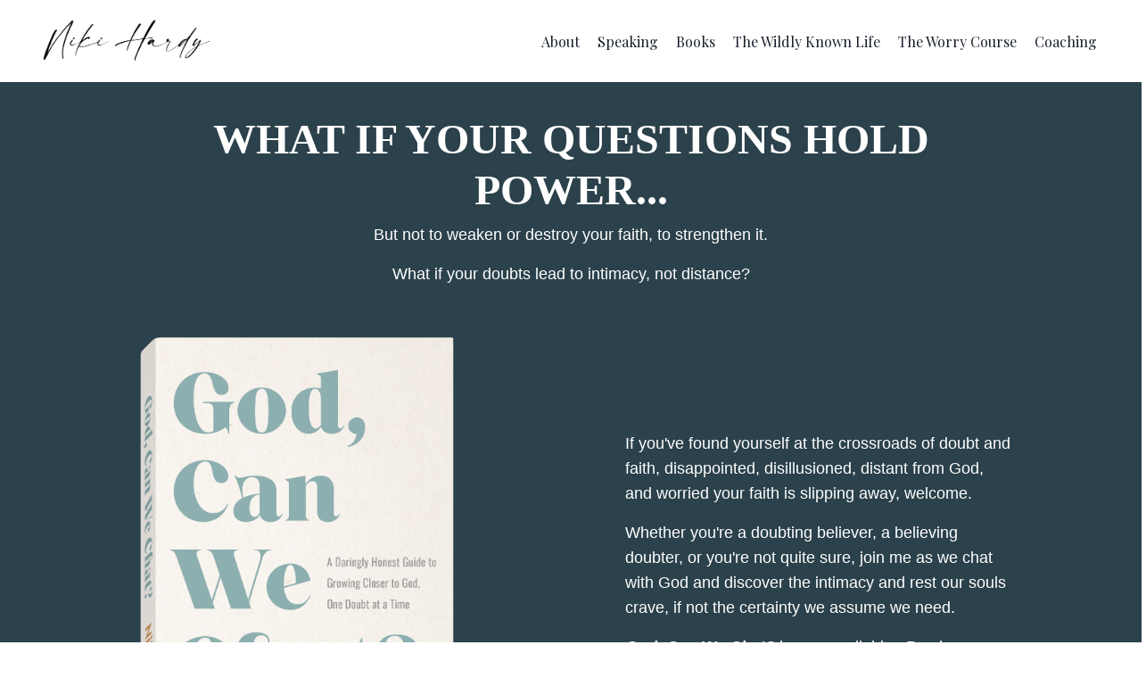

--- FILE ---
content_type: text/html; charset=utf-8
request_url: https://www.nikihardy.com/?page=3&tag=cancer
body_size: 18975
content:
<!doctype html>
<html lang="en">
  <head>
    
              <meta name="csrf-param" content="authenticity_token">
              <meta name="csrf-token" content="wBoj5+VM131N4tcLf7zWfFo0knC0pydcxZJWPKARLF+11eJK0tfCYcZXVLf9Oxn957DJoWHP234yghR1laiFtg==">
            
    <title>
      
        Niki Hardy
      
    </title>
    <meta charset="utf-8" />
    <meta http-equiv="x-ua-compatible" content="ie=edge, chrome=1">
    <meta name="viewport" content="width=device-width, initial-scale=1, shrink-to-fit=no">
    
    <meta property="og:type" content="website">
<meta property="og:url" content="https://www.nikihardy.com?tag=cancer">
<meta name="twitter:card" content="summary_large_image">

<meta property="og:title" content="Niki Hardy">
<meta name="twitter:title" content="Niki Hardy">



<meta property="og:image" content="https://kajabi-storefronts-production.kajabi-cdn.com/kajabi-storefronts-production/sites/2147493836/images/Hbh2k0lZTQ6L8RcwQfsh_Breathe_Again_1.png">
<meta name="twitter:image" content="https://kajabi-storefronts-production.kajabi-cdn.com/kajabi-storefronts-production/sites/2147493836/images/Hbh2k0lZTQ6L8RcwQfsh_Breathe_Again_1.png">


    
      <link href="https://kajabi-storefronts-production.kajabi-cdn.com/kajabi-storefronts-production/sites/2147493836/images/kIR4kFxUTFyRQV432AWY_Minimal_Beautiful_Boutique_Logo_2.png?v=2" rel="shortcut icon" />
    
    <link rel="canonical" href="https://www.nikihardy.com?tag=cancer" />

    <!-- Google Fonts ====================================================== -->
    
      <link href="//fonts.googleapis.com/css?family=Playfair+Display:400,700,400italic,700italic|Amaranth:400,700,400italic,700italic" rel="stylesheet" type="text/css">
    

    <!-- Kajabi CSS ======================================================== -->
    <link rel="stylesheet" media="screen" href="https://kajabi-app-assets.kajabi-cdn.com/assets/core-0d125629e028a5a14579c81397830a1acd5cf5a9f3ec2d0de19efb9b0795fb03.css" />

    

    <link rel="stylesheet" href="https://use.fontawesome.com/releases/v5.15.2/css/all.css" crossorigin="anonymous">

    <link rel="stylesheet" media="screen" href="https://kajabi-storefronts-production.kajabi-cdn.com/kajabi-storefronts-production/themes/2150821392/assets/styles.css?1757359056377972" />

    <!-- Customer CSS ====================================================== -->
    <link rel="stylesheet" media="screen" href="https://kajabi-storefronts-production.kajabi-cdn.com/kajabi-storefronts-production/themes/2150821392/assets/overrides.css?1757359056377972" />
    <style>
  /* Custom CSS Added Via Theme Settings */
  @font-face
  {
  font-family: 'Calgary';
  src: url('https://nikihardy.mykajabi.com/resource_redirect/downloads/sites/2147493836/themes/2150851350/downloads/sdbNp7S8rHj3eZR0kZwS_Calgary-Regular.woff') format('WOFF');
  }
  
h1, h2, h3{font-family: 'Calgary', serif;}

@font-face
  {
  font-family: 'Lovelace';
  src: url('/resource_redirect/downloads/sites/2147493836/themes/2150851350/downloads/hjb7iAVESWqbo8guDvJE_font.woff') format('WOFF');
  }
  
h4, h5, h6{font-family: 'Lovelace';}

@import url("https://use.typekit.net/fzv6saa.css");

p, ul, li{
font-family: proxima-nova,sans-serif !important;
font-weight: 400;
font-style: normal;
}

footer {font-family: 'Proxima Nova', sans-serif;}

.btn {
font-family:'Proxima Nova', sans-serif;
font-weight: 600;
letter-spacing: 0.1em;
text-transform: uppercase;
font-size: 13px;
}

.blog-post-body {
font-family: 'Proxima Nova', sans-serif;
font-weight: 600;
font-size: 20px;
}
</style>


    <!-- Kajabi Editor Only CSS ============================================ -->
    

    <!-- Header hook ======================================================= -->
    <script type="text/javascript">
  var Kajabi = Kajabi || {};
</script>
<script type="text/javascript">
  Kajabi.currentSiteUser = {
    "id" : "-1",
    "type" : "Guest",
    "contactId" : "",
  };
</script>
<script type="text/javascript">
  Kajabi.theme = {
    activeThemeName: "Niki Hardy 2022 Brand Refresh Site",
    previewThemeId: null,
    editor: false
  };
</script>
<meta name="turbo-prefetch" content="false">
<meta name="facebook-domain-verification" content="3k8l2za1luh2xo727xi93ri8zl1vme" /><script async src="https://www.googletagmanager.com/gtag/js?id=G-1HGZSBBL1G"></script>
<script>
  window.dataLayer = window.dataLayer || [];
  function gtag(){dataLayer.push(arguments);}
  gtag('js', new Date());
  gtag('config', 'G-1HGZSBBL1G');
</script>
<style type="text/css">
  #editor-overlay {
    display: none;
    border-color: #2E91FC;
    position: absolute;
    background-color: rgba(46,145,252,0.05);
    border-style: dashed;
    border-width: 3px;
    border-radius: 3px;
    pointer-events: none;
    cursor: pointer;
    z-index: 10000000000;
  }
  .editor-overlay-button {
    color: white;
    background: #2E91FC;
    border-radius: 2px;
    font-size: 13px;
    margin-inline-start: -24px;
    margin-block-start: -12px;
    padding-block: 3px;
    padding-inline: 10px;
    text-transform:uppercase;
    font-weight:bold;
    letter-spacing:1.5px;

    left: 50%;
    top: 50%;
    position: absolute;
  }
</style>
<script src="https://kajabi-app-assets.kajabi-cdn.com/vite/assets/track_analytics-999259ad.js" crossorigin="anonymous" type="module"></script><link rel="modulepreload" href="https://kajabi-app-assets.kajabi-cdn.com/vite/assets/stimulus-576c66eb.js" as="script" crossorigin="anonymous">
<link rel="modulepreload" href="https://kajabi-app-assets.kajabi-cdn.com/vite/assets/track_product_analytics-9c66ca0a.js" as="script" crossorigin="anonymous">
<link rel="modulepreload" href="https://kajabi-app-assets.kajabi-cdn.com/vite/assets/stimulus-e54d982b.js" as="script" crossorigin="anonymous">
<link rel="modulepreload" href="https://kajabi-app-assets.kajabi-cdn.com/vite/assets/trackProductAnalytics-3d5f89d8.js" as="script" crossorigin="anonymous">      <script type="text/javascript">
        if (typeof (window.rudderanalytics) === "undefined") {
          !function(){"use strict";window.RudderSnippetVersion="3.0.3";var sdkBaseUrl="https://cdn.rudderlabs.com/v3"
          ;var sdkName="rsa.min.js";var asyncScript=true;window.rudderAnalyticsBuildType="legacy",window.rudderanalytics=[]
          ;var e=["setDefaultInstanceKey","load","ready","page","track","identify","alias","group","reset","setAnonymousId","startSession","endSession","consent"]
          ;for(var n=0;n<e.length;n++){var t=e[n];window.rudderanalytics[t]=function(e){return function(){
          window.rudderanalytics.push([e].concat(Array.prototype.slice.call(arguments)))}}(t)}try{
          new Function('return import("")'),window.rudderAnalyticsBuildType="modern"}catch(a){}
          if(window.rudderAnalyticsMount=function(){
          "undefined"==typeof globalThis&&(Object.defineProperty(Object.prototype,"__globalThis_magic__",{get:function get(){
          return this},configurable:true}),__globalThis_magic__.globalThis=__globalThis_magic__,
          delete Object.prototype.__globalThis_magic__);var e=document.createElement("script")
          ;e.src="".concat(sdkBaseUrl,"/").concat(window.rudderAnalyticsBuildType,"/").concat(sdkName),e.async=asyncScript,
          document.head?document.head.appendChild(e):document.body.appendChild(e)
          },"undefined"==typeof Promise||"undefined"==typeof globalThis){var d=document.createElement("script")
          ;d.src="https://polyfill-fastly.io/v3/polyfill.min.js?version=3.111.0&features=Symbol%2CPromise&callback=rudderAnalyticsMount",
          d.async=asyncScript,document.head?document.head.appendChild(d):document.body.appendChild(d)}else{
          window.rudderAnalyticsMount()}window.rudderanalytics.load("2apYBMHHHWpiGqicceKmzPebApa","https://kajabiaarnyhwq.dataplane.rudderstack.com",{})}();
        }
      </script>
      <script type="text/javascript">
        if (typeof (window.rudderanalytics) !== "undefined") {
          rudderanalytics.page({"account_id":"114332","site_id":"2147493836"});
        }
      </script>
      <script type="text/javascript">
        if (typeof (window.rudderanalytics) !== "undefined") {
          (function () {
            function AnalyticsClickHandler (event) {
              const targetEl = event.target.closest('a') || event.target.closest('button');
              if (targetEl) {
                rudderanalytics.track('Site Link Clicked', Object.assign(
                  {"account_id":"114332","site_id":"2147493836"},
                  {
                    link_text: targetEl.textContent.trim(),
                    link_href: targetEl.href,
                    tag_name: targetEl.tagName,
                  }
                ));
              }
            };
            document.addEventListener('click', AnalyticsClickHandler);
          })();
        }
      </script>
<script>
!function(f,b,e,v,n,t,s){if(f.fbq)return;n=f.fbq=function(){n.callMethod?
n.callMethod.apply(n,arguments):n.queue.push(arguments)};if(!f._fbq)f._fbq=n;
n.push=n;n.loaded=!0;n.version='2.0';n.agent='plkajabi';n.queue=[];t=b.createElement(e);t.async=!0;
t.src=v;s=b.getElementsByTagName(e)[0];s.parentNode.insertBefore(t,s)}(window,
                                                                      document,'script','https://connect.facebook.net/en_US/fbevents.js');


fbq('init', '744981252870415', {"ct":"","country":null,"em":"","fn":"","ln":"","pn":"","zp":""});
fbq('track', "PageView");</script>
<noscript><img height="1" width="1" style="display:none"
src="https://www.facebook.com/tr?id=744981252870415&ev=PageView&noscript=1"
/></noscript>
<meta name='site_locale' content='en'><style type="text/css">
  /* Font Awesome 4 */
  .fa.fa-twitter{
    font-family:sans-serif;
  }
  .fa.fa-twitter::before{
    content:"𝕏";
    font-size:1.2em;
  }

  /* Font Awesome 5 */
  .fab.fa-twitter{
    font-family:sans-serif;
  }
  .fab.fa-twitter::before{
    content:"𝕏";
    font-size:1.2em;
  }
</style>
<link rel="stylesheet" href="https://kajabi-app-assets.kajabi-cdn.com/assets/form_mobile_phone_country_selector-07ad538fffe5db82f57e9e134ccbb199c253088e065f0bc20fc0c62f77011a62.css" media="screen" /><script src="https://kajabi-app-assets.kajabi-cdn.com/vite/assets/iti-country-phone-selector-7c263f27.js" crossorigin="anonymous" type="module"></script><link rel="modulepreload" href="https://kajabi-app-assets.kajabi-cdn.com/vite/assets/_commonjsHelpers-f17db62c.js" as="script" crossorigin="anonymous"><link rel="stylesheet" href="https://cdn.jsdelivr.net/npm/@kajabi-ui/styles@0.3.0/dist/kajabi_products/kajabi_products.css" />
<script type="module" src="https://cdn.jsdelivr.net/npm/@pine-ds/core@3.11.1/dist/pine-core/pine-core.esm.js"></script>
<script nomodule src="https://cdn.jsdelivr.net/npm/@pine-ds/core@3.11.1/dist/pine-core/index.esm.js"></script>


  </head>

  <style>
  body {
    
      
        background-color: #ffffff;
      
    
  }
</style>

  <body id="encore-theme" class="background-light">
    


    <div id="section-header" data-section-id="header">

<style>
  /* Default Header Styles */
  .header {
    
      background-color: #ffffff;
    
    font-size: 16px;
  }
  .header a,
  .header a.link-list__link,
  .header a.link-list__link:hover,
  .header a.social-icons__icon,
  .header .user__login a,
  .header .dropdown__item a,
  .header .dropdown__trigger:hover {
    color: #161e2a;
  }
  .header .dropdown__trigger {
    color: #161e2a !important;
  }
  /* Mobile Header Styles */
  @media (max-width: 767px) {
    .header {
      
      font-size: 14px;
    }
    
    .header .hamburger__slices .hamburger__slice {
      
        background-color: #2b414b;
      
    }
    
      .header a.link-list__link, .dropdown__item a, .header__content--mobile {
        text-align: left;
      }
    
    .header--overlay .header__content--mobile  {
      padding-bottom: 20px;
    }
  }
  /* Sticky Styles */
  
</style>

<div class="hidden">
  
    
  
    
  
  
  
  
</div>

<header class="header header--static    background-light header--close-on-scroll" kjb-settings-id="sections_header_settings_background_color">
  <div class="hello-bars">
    
      
    
      
    
  </div>
  
    <div class="header__wrap">
      <div class="header__content header__content--desktop background-light">
        <div class="container header__container media justify-content-center">
          
            
                <style>
@media (min-width: 768px) {
  #block-1555988494486 {
    text-align: left;
  }
} 
</style>

<div id="block-1555988494486" class="header__block header__block--logo header__block--show header__switch-content " kjb-settings-id="sections_header_blocks_1555988494486_settings_stretch">
  <style>
  #block-1555988494486 {
    line-height: 1;
  }
  #block-1555988494486 .logo__image {
    display: block;
    width: 200px;
  }
  #block-1555988494486 .logo__text {
    color: #237c91;
  }
</style>

<a class="logo" href="/">
  
    
      <img class="logo__image" src="https://kajabi-storefronts-production.kajabi-cdn.com/kajabi-storefronts-production/themes/2150821392/settings_images/aLBavED7Q6WiSZQoFRG2__Niki_Hardy_Logo_1_.png" kjb-settings-id="sections_header_blocks_1555988494486_settings_logo" alt="Header Logo" />
    
  
</a>

</div>

              
          
            
                <style>
@media (min-width: 768px) {
  #block-1727373710652 {
    text-align: right;
  }
} 
</style>

<div id="block-1727373710652" class="header__block header__switch-content header__block--menu stretch" kjb-settings-id="sections_header_blocks_1727373710652_settings_stretch">
  <div class="link-list justify-content-right" kjb-settings-id="sections_header_blocks_1727373710652_settings_menu">
  
    <a class="link-list__link" href="https://www.nikihardy.com/about" >About</a>
  
    <a class="link-list__link" href="https://www.nikihardy.com/speaking" >Speaking</a>
  
    <a class="link-list__link" href="https://www.nikihardy.com/books" >Books</a>
  
    <a class="link-list__link" href="https://nikihardy.substack.com/" >The Wildly Known Life</a>
  
    <a class="link-list__link" href="https://www.nikihardy.com/theworrycourse" >The Worry Course</a>
  
    <a class="link-list__link" href="https://www.nikihardy.com/coaching" >Coaching</a>
  
</div>

</div>

              
          
          
            <div class="hamburger hidden--desktop" kjb-settings-id="sections_header_settings_hamburger_color">
              <div class="hamburger__slices">
                <div class="hamburger__slice hamburger--slice-1"></div>
                <div class="hamburger__slice hamburger--slice-2"></div>
                <div class="hamburger__slice hamburger--slice-3"></div>
                <div class="hamburger__slice hamburger--slice-4"></div>
              </div>
            </div>
          
        </div>
      </div>
      <div class="header__content header__content--mobile">
        <div class="header__switch-content header__spacer"></div>
      </div>
    </div>
  
</header>

</div>
    <main>
      <div data-content-for-index data-dynamic-sections="index"><div id="section-1739898748702" data-section-id="1739898748702"><style>
  
    #section-1739898748702 {
      background-image: url(https://kajabi-storefronts-production.kajabi-cdn.com/kajabi-storefronts-production/themes/2150821392/assets/background.jpg?1757359056377972);
      background-position: center;
    }
  
  #section-1739898748702 .section__overlay {
    position: absolute;
    width: 100%;
    height: 100%;
    left: 0;
    top: 0;
    background-color: #2b414b;
  }
  #section-1739898748702 .sizer {
    padding-top: 40px;
    padding-bottom: 40px;
  }
  #section-1739898748702 .container {
    max-width: calc(1260px + 10px + 10px);
    padding-right: 10px;
    padding-left: 10px;
    
  }
  #section-1739898748702 .row {
    
  }
  #section-1739898748702 .container--full {
    width: 100%;
    max-width: calc(100% + 10px + 10px);
  }
  @media (min-width: 768px) {
    
      #section-1739898748702 {
        
      }
    
    #section-1739898748702 .sizer {
      padding-top: 20px;
      padding-bottom: 20px;
    }
    #section-1739898748702 .container {
      max-width: calc(1260px + 100px + 100px);
      padding-right: 100px;
      padding-left: 100px;
    }
    #section-1739898748702 .container--full {
      max-width: calc(100% + 100px + 100px);
    }
  }
  
  
</style>


<section kjb-settings-id="sections_1739898748702_settings_background_color"
  class="section
  
  
   background-dark "
  data-reveal-event=""
  data-reveal-offset=""
  data-reveal-units="seconds">
  <div class="sizer ">
    
    <div class="section__overlay"></div>
    <div class="container ">
      <div class="row align-items-center justify-content-center">
        
          




<style>
  /* flush setting */
  
  
  /* margin settings */
  #block-1739898748702_4, [data-slick-id="1739898748702_4"] {
    margin-top: 0px;
    margin-right: 0px;
    margin-bottom: 0px;
    margin-left: 0px;
  }
  #block-1739898748702_4 .block, [data-slick-id="1739898748702_4"] .block {
    /* border settings */
    border: 4px  black;
    border-radius: 4px;
    

    /* background color */
    
      background-color: ;
    
    /* default padding for mobile */
    
      padding: 20px;
    
    
      padding: 20px;
    
    
      
        padding: 20px;
      
    
    /* mobile padding overrides */
    
    
      padding-top: 0px;
    
    
      padding-right: 0px;
    
    
      padding-bottom: 0px;
    
    
      padding-left: 0px;
    
  }

  @media (min-width: 768px) {
    /* desktop margin settings */
    #block-1739898748702_4, [data-slick-id="1739898748702_4"] {
      margin-top: 0px;
      margin-right: 0px;
      margin-bottom: 0px;
      margin-left: 0px;
    }
    #block-1739898748702_4 .block, [data-slick-id="1739898748702_4"] .block {
      /* default padding for desktop  */
      
        padding: 30px;
      
      
        
          padding: 30px;
        
      
      /* desktop padding overrides */
      
      
        padding-top: 0px;
      
      
        padding-right: 0px;
      
      
        padding-bottom: 0px;
      
      
        padding-left: 0px;
      
    }
  }
  /* mobile text align */
  @media (max-width: 767px) {
    #block-1739898748702_4, [data-slick-id="1739898748702_4"] {
      text-align: left;
    }
  }
</style>



<div
  id="block-1739898748702_4"
  class="
  block-type--text
  text-left
  col-10
  
  
  
    
  
  
  "
  
  data-reveal-event=""
  data-reveal-offset=""
  data-reveal-units="seconds"
  
    kjb-settings-id="sections_1739898748702_blocks_1739898748702_4_settings_width"
    >
  <div class="block
    box-shadow-
    "
    
      data-aos="none"
      data-aos-delay="0"
      data-aos-duration="0"
    
    >
    
    <style>
  
  #block-1577982541036_0 .btn {
    margin-top: 1rem;
  }
</style>

<h1 style="text-align: center;"><strong>WHAT IF YOUR QUESTIONS HOLD POWER...</strong></h1>
<p style="text-align: center;">But not to weaken or destroy your faith, to strengthen it.</p>
<p style="text-align: center;">What if your doubts lead to intimacy, not distance?</p>

  </div>
</div>


        
          




<style>
  /* flush setting */
  
  
  /* margin settings */
  #block-1739898748702_1, [data-slick-id="1739898748702_1"] {
    margin-top: 0px;
    margin-right: 0px;
    margin-bottom: 0px;
    margin-left: 0px;
  }
  #block-1739898748702_1 .block, [data-slick-id="1739898748702_1"] .block {
    /* border settings */
    border: 4px  black;
    border-radius: 0px;
    

    /* background color */
    
      background-color: ;
    
    /* default padding for mobile */
    
      padding: 20px;
    
    
      padding: 20px;
    
    
      
    
    /* mobile padding overrides */
    
      padding: 0;
    
    
      padding-top: 0px;
    
    
      padding-right: 0px;
    
    
      padding-bottom: 0px;
    
    
      padding-left: 0px;
    
  }

  @media (min-width: 768px) {
    /* desktop margin settings */
    #block-1739898748702_1, [data-slick-id="1739898748702_1"] {
      margin-top: 0px;
      margin-right: 0px;
      margin-bottom: 0px;
      margin-left: 0px;
    }
    #block-1739898748702_1 .block, [data-slick-id="1739898748702_1"] .block {
      /* default padding for desktop  */
      
        padding: 30px;
      
      
        
      
      /* desktop padding overrides */
      
        padding: 0;
      
      
        padding-top: 0px;
      
      
        padding-right: 0px;
      
      
        padding-bottom: 0px;
      
      
        padding-left: 0px;
      
    }
  }
  /* mobile text align */
  @media (max-width: 767px) {
    #block-1739898748702_1, [data-slick-id="1739898748702_1"] {
      text-align: ;
    }
  }
</style>



<div
  id="block-1739898748702_1"
  class="
  block-type--image
  text-
  col-6
  
  
  
    
  
  
  "
  
  data-reveal-event=""
  data-reveal-offset=""
  data-reveal-units="seconds"
  
    kjb-settings-id="sections_1739898748702_blocks_1739898748702_1_settings_width"
    >
  <div class="block
    box-shadow-
    "
    
      data-aos="none"
      data-aos-delay="0"
      data-aos-duration="0"
    
    >
    
    <style>
  #block-1739898748702_1 .block,
  [data-slick-id="1739898748702_1"] .block {
    display: flex;
    justify-content: flex-start;
  }
  #block-1739898748702_1 .image,
  [data-slick-id="1739898748702_1"] .image {
    width: 100%;
    overflow: hidden;
    
      width: 375px;
    
    border-radius: 0px;
    
  }
  #block-1739898748702_1 .image__image,
  [data-slick-id="1739898748702_1"] .image__image {
    width: 100%;
    
      width: 375px;
    
  }
  #block-1739898748702_1 .image__overlay,
  [data-slick-id="1739898748702_1"] .image__overlay {
    
      opacity: 0;
    
    background-color: #fff;
    border-radius: 0px;
    
  }
  
  #block-1739898748702_1 .image__overlay-text,
  [data-slick-id="1739898748702_1"] .image__overlay-text {
    color:  !important;
  }
  @media (min-width: 768px) {
    #block-1739898748702_1 .block,
    [data-slick-id="1739898748702_1"] .block {
        display: flex;
        justify-content: flex-start;
    }
    #block-1739898748702_1 .image__overlay,
    [data-slick-id="1739898748702_1"] .image__overlay {
      
        opacity: 0;
      
    }
    #block-1739898748702_1 .image__overlay:hover {
      opacity: 1;
    }
  }
  
</style>

<div class="image">
  
    
        <img class="image__image" src="https://kajabi-storefronts-production.kajabi-cdn.com/kajabi-storefronts-production/file-uploads/themes/2150821392/settings_images/b28d27-5fcd-dd1e-511a-2b08054e6c7_77fb58ec-2835-498e-b2f8-74b7ee15e835.png" kjb-settings-id="sections_1739898748702_blocks_1739898748702_1_settings_image" alt="" />
    
    
  
</div>

  </div>
</div>


        
          




<style>
  /* flush setting */
  
  
  /* margin settings */
  #block-1739898748702_0, [data-slick-id="1739898748702_0"] {
    margin-top: 0px;
    margin-right: 0px;
    margin-bottom: 0px;
    margin-left: 0px;
  }
  #block-1739898748702_0 .block, [data-slick-id="1739898748702_0"] .block {
    /* border settings */
    border: 4px  black;
    border-radius: 4px;
    

    /* background color */
    
      background-color: ;
    
    /* default padding for mobile */
    
      padding: 20px;
    
    
      padding: 20px;
    
    
      
        padding: 20px;
      
    
    /* mobile padding overrides */
    
    
      padding-top: 0px;
    
    
      padding-right: 0px;
    
    
      padding-bottom: 0px;
    
    
      padding-left: 0px;
    
  }

  @media (min-width: 768px) {
    /* desktop margin settings */
    #block-1739898748702_0, [data-slick-id="1739898748702_0"] {
      margin-top: 0px;
      margin-right: 0px;
      margin-bottom: 0px;
      margin-left: 0px;
    }
    #block-1739898748702_0 .block, [data-slick-id="1739898748702_0"] .block {
      /* default padding for desktop  */
      
        padding: 30px;
      
      
        
          padding: 30px;
        
      
      /* desktop padding overrides */
      
      
        padding-top: 0px;
      
      
        padding-right: 0px;
      
      
        padding-bottom: 0px;
      
      
        padding-left: 0px;
      
    }
  }
  /* mobile text align */
  @media (max-width: 767px) {
    #block-1739898748702_0, [data-slick-id="1739898748702_0"] {
      text-align: left;
    }
  }
</style>



<div
  id="block-1739898748702_0"
  class="
  block-type--text
  text-left
  col-5
  
  
  
    
  
  
  "
  
  data-reveal-event=""
  data-reveal-offset=""
  data-reveal-units="seconds"
  
    kjb-settings-id="sections_1739898748702_blocks_1739898748702_0_settings_width"
    >
  <div class="block
    box-shadow-
    "
    
      data-aos="none"
      data-aos-delay="0"
      data-aos-duration="0"
    
    >
    
    <style>
  
  #block-1577982541036_0 .btn {
    margin-top: 1rem;
  }
</style>

<p>If you've found yourself at the crossroads of doubt and faith, disappointed, disillusioned, distant from God, and worried your faith is slipping away, welcome.</p>
<p>Whether you're a doubting believer, a believing doubter, or you're not quite sure, join me as we chat with God and discover the intimacy and rest our souls crave, if not the certainty we assume we need. </p>
<p><em><strong>God, Can We Chat?</strong></em><strong> </strong>is now available.  Purchase your copy and receive the first three chapters free to start reading today.</p>

  </div>
</div>


        
          




<style>
  /* flush setting */
  
  
  /* margin settings */
  #block-1739898748702_2, [data-slick-id="1739898748702_2"] {
    margin-top: 0px;
    margin-right: 0px;
    margin-bottom: 0px;
    margin-left: 0px;
  }
  #block-1739898748702_2 .block, [data-slick-id="1739898748702_2"] .block {
    /* border settings */
    border: 4px  black;
    border-radius: 4px;
    

    /* background color */
    
    /* default padding for mobile */
    
    
      padding: 20px;
    
    
      
        padding: 20px;
      
    
    /* mobile padding overrides */
    
    
      padding-top: 0px;
    
    
      padding-right: 0px;
    
    
      padding-bottom: 0px;
    
    
      padding-left: 0px;
    
  }

  @media (min-width: 768px) {
    /* desktop margin settings */
    #block-1739898748702_2, [data-slick-id="1739898748702_2"] {
      margin-top: 0px;
      margin-right: 0px;
      margin-bottom: 0px;
      margin-left: 0px;
    }
    #block-1739898748702_2 .block, [data-slick-id="1739898748702_2"] .block {
      /* default padding for desktop  */
      
      
        
          padding: 30px;
        
      
      /* desktop padding overrides */
      
      
        padding-top: 0px;
      
      
        padding-right: 0px;
      
      
        padding-bottom: 0px;
      
      
        padding-left: 0px;
      
    }
  }
  /* mobile text align */
  @media (max-width: 767px) {
    #block-1739898748702_2, [data-slick-id="1739898748702_2"] {
      text-align: center;
    }
  }
</style>



<div
  id="block-1739898748702_2"
  class="
  block-type--cta
  text-center
  col-4
  
  
  
    
  
  
  "
  
  data-reveal-event=""
  data-reveal-offset=""
  data-reveal-units="seconds"
  
    kjb-settings-id="sections_1739898748702_blocks_1739898748702_2_settings_width"
    >
  <div class="block
    box-shadow-
    "
    
      data-aos="none"
      data-aos-delay="0"
      data-aos-duration="0"
    
    >
    
    






<style>
  #block-1739898748702_2 .btn,
  [data-slick-id="1739898748702_2"] .block .btn {
    color: #ffffff;
    border-color: #c8b8a4;
    border-radius: 7px;
    background-color: #c8b8a4;
  }
  #block-1739898748702_2 .btn--outline,
  [data-slick-id="1739898748702_2"] .block .btn--outline {
    background: transparent;
    color: #c8b8a4;
  }
</style>

<a class="btn btn--solid btn--small btn--full" href="/resource_redirect/landing_pages/2150739805"   kjb-settings-id="sections_1739898748702_blocks_1739898748702_2_settings_btn_background_color" role="button">
  
    LEARN MORE
  
</a>

  </div>
</div>


        
          




<style>
  /* flush setting */
  
  
  /* margin settings */
  #block-1739898748702_3, [data-slick-id="1739898748702_3"] {
    margin-top: 0px;
    margin-right: 0px;
    margin-bottom: 0px;
    margin-left: 0px;
  }
  #block-1739898748702_3 .block, [data-slick-id="1739898748702_3"] .block {
    /* border settings */
    border: 4px  black;
    border-radius: 4px;
    

    /* background color */
    
    /* default padding for mobile */
    
    
      padding: 20px;
    
    
      
        padding: 20px;
      
    
    /* mobile padding overrides */
    
    
      padding-top: 0px;
    
    
      padding-right: 0px;
    
    
      padding-bottom: 0px;
    
    
      padding-left: 0px;
    
  }

  @media (min-width: 768px) {
    /* desktop margin settings */
    #block-1739898748702_3, [data-slick-id="1739898748702_3"] {
      margin-top: 0px;
      margin-right: 0px;
      margin-bottom: 0px;
      margin-left: 0px;
    }
    #block-1739898748702_3 .block, [data-slick-id="1739898748702_3"] .block {
      /* default padding for desktop  */
      
      
        
          padding: 30px;
        
      
      /* desktop padding overrides */
      
      
        padding-top: 0px;
      
      
        padding-right: 0px;
      
      
        padding-bottom: 0px;
      
      
        padding-left: 0px;
      
    }
  }
  /* mobile text align */
  @media (max-width: 767px) {
    #block-1739898748702_3, [data-slick-id="1739898748702_3"] {
      text-align: center;
    }
  }
</style>



<div
  id="block-1739898748702_3"
  class="
  block-type--cta
  text-center
  col-6
  
  
  
    
  
  
  "
  
  data-reveal-event=""
  data-reveal-offset=""
  data-reveal-units="seconds"
  
    kjb-settings-id="sections_1739898748702_blocks_1739898748702_3_settings_width"
    >
  <div class="block
    box-shadow-
    "
    
      data-aos="none"
      data-aos-delay="0"
      data-aos-duration="0"
    
    >
    
    






<style>
  #block-1739898748702_3 .btn,
  [data-slick-id="1739898748702_3"] .block .btn {
    color: #ffffff;
    border-color: #c8b8a4;
    border-radius: 7px;
    background-color: #c8b8a4;
  }
  #block-1739898748702_3 .btn--outline,
  [data-slick-id="1739898748702_3"] .block .btn--outline {
    background: transparent;
    color: #c8b8a4;
  }
</style>

<a class="btn btn--solid btn--medium btn--full" href="/resource_redirect/landing_pages/2150739805"   kjb-settings-id="sections_1739898748702_blocks_1739898748702_3_settings_btn_background_color" role="button">
  
    ORDER & Grab YOUR Free Chapters
  
</a>

  </div>
</div>


        
      </div>
    </div>
  </div>
</section>
</div><div id="section-1754908856976" data-section-id="1754908856976"><style>
  
    #section-1754908856976 {
      background-image: url(https://kajabi-storefronts-production.kajabi-cdn.com/kajabi-storefronts-production/file-uploads/themes/2150821392/settings_images/680a5cd-c33c-ed0b-81e1-e7ea438ff0_62237553-f985-4069-8bfa-a12ec4e5af57.JPG);
      background-position: bottom;
    }
  
  #section-1754908856976 .section__overlay {
    position: absolute;
    width: 100%;
    height: 100%;
    left: 0;
    top: 0;
    background-color: rgba(237, 236, 228, 0.68);
  }
  #section-1754908856976 .sizer {
    padding-top: 25px;
    padding-bottom: 25px;
  }
  #section-1754908856976 .container {
    max-width: calc(1260px + 10px + 10px);
    padding-right: 10px;
    padding-left: 10px;
    
  }
  #section-1754908856976 .row {
    
  }
  #section-1754908856976 .container--full {
    width: 100%;
    max-width: calc(100% + 10px + 10px);
  }
  @media (min-width: 768px) {
    
      #section-1754908856976 {
        
          background-attachment: fixed;
        
      }
    
    #section-1754908856976 .sizer {
      padding-top: 100px;
      padding-bottom: 100px;
    }
    #section-1754908856976 .container {
      max-width: calc(1260px + 0px + 0px);
      padding-right: 0px;
      padding-left: 0px;
    }
    #section-1754908856976 .container--full {
      max-width: calc(100% + 0px + 0px);
    }
  }
  
  
</style>


<section kjb-settings-id="sections_1754908856976_settings_background_color"
  class="section
  
  
   background-light "
  data-reveal-event=""
  data-reveal-offset=""
  data-reveal-units="seconds">
  <div class="sizer ">
    
    <div class="section__overlay"></div>
    <div class="container ">
      <div class="row align-items-center justify-content-center">
        
          




<style>
  /* flush setting */
  
  
  /* margin settings */
  #block-1754908856976_1, [data-slick-id="1754908856976_1"] {
    margin-top: 0px;
    margin-right: 20px;
    margin-bottom: 0px;
    margin-left: 20px;
  }
  #block-1754908856976_1 .block, [data-slick-id="1754908856976_1"] .block {
    /* border settings */
    border: 4px none black;
    border-radius: 4px;
    

    /* background color */
    
    /* default padding for mobile */
    
    
    
    /* mobile padding overrides */
    
    
    
      padding-right: 0px;
    
    
    
      padding-left: 0px;
    
  }

  @media (min-width: 768px) {
    /* desktop margin settings */
    #block-1754908856976_1, [data-slick-id="1754908856976_1"] {
      margin-top: 0px;
      margin-right: 0px;
      margin-bottom: 0px;
      margin-left: 0px;
    }
    #block-1754908856976_1 .block, [data-slick-id="1754908856976_1"] .block {
      /* default padding for desktop  */
      
      
      /* desktop padding overrides */
      
      
      
      
      
    }
  }
  /* mobile text align */
  @media (max-width: 767px) {
    #block-1754908856976_1, [data-slick-id="1754908856976_1"] {
      text-align: center;
    }
  }
</style>



<div
  id="block-1754908856976_1"
  class="
  block-type--text
  text-center
  col-12
  
  
  
    
  
  
  "
  
  data-reveal-event=""
  data-reveal-offset=""
  data-reveal-units="seconds"
  
    kjb-settings-id="sections_1754908856976_blocks_1754908856976_1_settings_width"
    >
  <div class="block
    box-shadow-none
    "
    
      data-aos="none"
      data-aos-delay="0"
      data-aos-duration="0"
    
    >
    
    <style>
  
  #block-1577982541036_0 .btn {
    margin-top: 1rem;
  }
</style>

<h4><strong>Do you feel it? That sacred tug for more?</strong></h4>
<h4><strong>More life, more of God, more of all you were created for?</strong></h4>
<p> </p>
<h2><strong>Are you longing to say </strong></h2>
<h2><strong><span style="color: #b08980;">YES</span> to the </strong><strong><span style="color: #b08980;">WILD, VIBRANT, </span></strong><strong><span style="color: #b08980;">LIFE</span></strong><strong><span style="color: #b08980;"><br /></span></strong><strong>tugging at your soul?<br /><br /></strong></h2>

    






<style>
  #block-1754908856976_1 .btn,
  [data-slick-id="1754908856976_1"] .block .btn {
    color: #edece4;
    border-color: #2b414b;
    border-radius: 7px;
    background-color: #2b414b;
  }
  #block-1754908856976_1 .btn--outline,
  [data-slick-id="1754908856976_1"] .block .btn--outline {
    background: transparent;
    color: #2b414b;
  }
</style>

<a class="btn btn--solid btn--small btn--auto" href="/resource_redirect/landing_pages/2150803996"   target="_blank" rel="noopener"  kjb-settings-id="sections_1754908856976_blocks_1754908856976_1_settings_btn_background_color" role="button">
  
    LET ME SHOW YOU HOW
  
</a>

  
  </div>
</div>


        
      </div>
    </div>
  </div>
</section>
</div><div id="section-1754909758876" data-section-id="1754909758876"><style>
  
  #section-1754909758876 .section__overlay {
    position: absolute;
    width: 100%;
    height: 100%;
    left: 0;
    top: 0;
    background-color: #ffffff;
  }
  #section-1754909758876 .sizer {
    padding-top: 40px;
    padding-bottom: 40px;
  }
  #section-1754909758876 .container {
    max-width: calc(1260px + 10px + 10px);
    padding-right: 10px;
    padding-left: 10px;
    
  }
  #section-1754909758876 .row {
    
  }
  #section-1754909758876 .container--full {
    width: 100%;
    max-width: calc(100% + 10px + 10px);
  }
  @media (min-width: 768px) {
    
    #section-1754909758876 .sizer {
      padding-top: 50px;
      padding-bottom: 20px;
    }
    #section-1754909758876 .container {
      max-width: calc(1260px + 40px + 40px);
      padding-right: 40px;
      padding-left: 40px;
    }
    #section-1754909758876 .container--full {
      max-width: calc(100% + 40px + 40px);
    }
  }
  
  
</style>


<section kjb-settings-id="sections_1754909758876_settings_background_color"
  class="section
  
  
   background-light "
  data-reveal-event=""
  data-reveal-offset=""
  data-reveal-units="seconds">
  <div class="sizer ">
    
    <div class="section__overlay"></div>
    <div class="container ">
      <div class="row align-items-center justify-content-center">
        
          




<style>
  /* flush setting */
  
  
  /* margin settings */
  #block-1754909758876_2, [data-slick-id="1754909758876_2"] {
    margin-top: 20px;
    margin-right: 0px;
    margin-bottom: 0px;
    margin-left: 0px;
  }
  #block-1754909758876_2 .block, [data-slick-id="1754909758876_2"] .block {
    /* border settings */
    border: 4px none black;
    border-radius: 4px;
    

    /* background color */
    
    /* default padding for mobile */
    
    
    
    /* mobile padding overrides */
    
    
    
    
    
  }

  @media (min-width: 768px) {
    /* desktop margin settings */
    #block-1754909758876_2, [data-slick-id="1754909758876_2"] {
      margin-top: 0px;
      margin-right: 0px;
      margin-bottom: 0px;
      margin-left: 0px;
    }
    #block-1754909758876_2 .block, [data-slick-id="1754909758876_2"] .block {
      /* default padding for desktop  */
      
      
      /* desktop padding overrides */
      
      
      
      
      
    }
  }
  /* mobile text align */
  @media (max-width: 767px) {
    #block-1754909758876_2, [data-slick-id="1754909758876_2"] {
      text-align: left;
    }
  }
</style>



<div
  id="block-1754909758876_2"
  class="
  block-type--text
  text-left
  col-6
  
  hidden--mobile
  
    
  
  
  "
  
  data-reveal-event=""
  data-reveal-offset=""
  data-reveal-units="seconds"
  
    kjb-settings-id="sections_1754909758876_blocks_1754909758876_2_settings_width"
    >
  <div class="block
    box-shadow-none
    "
    
      data-aos="none-up"
      data-aos-delay="0"
      data-aos-duration="1000"
    
    >
    
    <style>
  
  #block-1577982541036_0 .btn {
    margin-top: 1rem;
  }
</style>

<p><strong>There's a sacred ache for more within us all.</strong></p>
<p>🌳 We feel its tug yet, no matter what we do, it remains stubbornly out of reach.</p>
<p><span>🌳 Are you </span>fed up with doing all the "right things," nervous you'll miss all God has for you, and frustrated that a fully adulting grown-up human like yourself hasn't figured it out yet?</p>
<p>Me too! So welcome.</p>
<p>I'm here to tell you... you don't need permission to discover the golden-unicorn answer.</p>
<p>You don't even need to change your entire life to tend its wild whisper.</p>
<p><strong>Let's live the WildlyKnown Life, together.</strong></p>

    






<style>
  #block-1754909758876_2 .btn,
  [data-slick-id="1754909758876_2"] .block .btn {
    color: #ffffff;
    border-color: #2b414b;
    border-radius: 7px;
    background-color: #2b414b;
  }
  #block-1754909758876_2 .btn--outline,
  [data-slick-id="1754909758876_2"] .block .btn--outline {
    background: transparent;
    color: #2b414b;
  }
</style>

<a class="btn btn--solid btn--large btn--auto" href="/site/about"   target="_blank" rel="noopener"  kjb-settings-id="sections_1754909758876_blocks_1754909758876_2_settings_btn_background_color" role="button">
  
    MEET NIKI
  
</a>

  
  </div>
</div>


        
          




<style>
  /* flush setting */
  
  
  /* margin settings */
  #block-1754909758876_0, [data-slick-id="1754909758876_0"] {
    margin-top: 0px;
    margin-right: 0px;
    margin-bottom: 0px;
    margin-left: 0px;
  }
  #block-1754909758876_0 .block, [data-slick-id="1754909758876_0"] .block {
    /* border settings */
    border: 7px solid #ffffff;
    border-radius: 7px;
    

    /* background color */
    
    /* default padding for mobile */
    
    
      padding: 20px;
    
    
    /* mobile padding overrides */
    
      padding: 0;
    
    
    
    
    
  }

  @media (min-width: 768px) {
    /* desktop margin settings */
    #block-1754909758876_0, [data-slick-id="1754909758876_0"] {
      margin-top: 0px;
      margin-right: 0px;
      margin-bottom: 0px;
      margin-left: 0px;
    }
    #block-1754909758876_0 .block, [data-slick-id="1754909758876_0"] .block {
      /* default padding for desktop  */
      
      
      /* desktop padding overrides */
      
        padding: 0;
      
      
      
      
      
    }
  }
  /* mobile text align */
  @media (max-width: 767px) {
    #block-1754909758876_0, [data-slick-id="1754909758876_0"] {
      text-align: ;
    }
  }
</style>



<div
  id="block-1754909758876_0"
  class="
  block-type--image
  text-
  col-5
  
  
  
     animated 
  
  
  "
  
  data-reveal-event=""
  data-reveal-offset=""
  data-reveal-units="seconds"
  
    kjb-settings-id="sections_1754909758876_blocks_1754909758876_0_settings_width"
    >
  <div class="block
    box-shadow-none
    "
    
      data-aos="fade"
      data-aos-delay="0"
      data-aos-duration="1500"
    
    >
    
    <style>
  #block-1754909758876_0 .block,
  [data-slick-id="1754909758876_0"] .block {
    display: flex;
    justify-content: flex-start;
  }
  #block-1754909758876_0 .image,
  [data-slick-id="1754909758876_0"] .image {
    width: 100%;
    overflow: hidden;
    
    border-radius: 15px;
    
  }
  #block-1754909758876_0 .image__image,
  [data-slick-id="1754909758876_0"] .image__image {
    width: 100%;
    
  }
  #block-1754909758876_0 .image__overlay,
  [data-slick-id="1754909758876_0"] .image__overlay {
    
      opacity: 0;
    
    background-color: #fff;
    border-radius: 15px;
    
  }
  
  #block-1754909758876_0 .image__overlay-text,
  [data-slick-id="1754909758876_0"] .image__overlay-text {
    color:  !important;
  }
  @media (min-width: 768px) {
    #block-1754909758876_0 .block,
    [data-slick-id="1754909758876_0"] .block {
        display: flex;
        justify-content: flex-start;
    }
    #block-1754909758876_0 .image__overlay,
    [data-slick-id="1754909758876_0"] .image__overlay {
      
        opacity: 0;
      
    }
    #block-1754909758876_0 .image__overlay:hover {
      opacity: 1;
    }
  }
  
    @media (max-width: 767px) {
      #block-1754909758876_0 {
        -webkit-box-ordinal-group: 0;
        -ms-flex-order: -1;
        order: -1;
      }
    }
  
</style>

<div class="image">
  
    
        <img class="image__image" src="https://kajabi-storefronts-production.kajabi-cdn.com/kajabi-storefronts-production/themes/2150821392/settings_images/UVYUfJKuSMqVkHWLrONp__Niki_Hardy_New_Website_Tall_Images_4.png" kjb-settings-id="sections_1754909758876_blocks_1754909758876_0_settings_image" alt="" />
    
    
  
</div>

  </div>
</div>


        
          




<style>
  /* flush setting */
  
  
  /* margin settings */
  #block-1754909758876_1, [data-slick-id="1754909758876_1"] {
    margin-top: 0px;
    margin-right: 0px;
    margin-bottom: 0px;
    margin-left: 0px;
  }
  #block-1754909758876_1 .block, [data-slick-id="1754909758876_1"] .block {
    /* border settings */
    border: 4px none black;
    border-radius: 4px;
    

    /* background color */
    
    /* default padding for mobile */
    
    
    
    /* mobile padding overrides */
    
    
    
    
    
  }

  @media (min-width: 768px) {
    /* desktop margin settings */
    #block-1754909758876_1, [data-slick-id="1754909758876_1"] {
      margin-top: 0px;
      margin-right: 0px;
      margin-bottom: 0px;
      margin-left: 0px;
    }
    #block-1754909758876_1 .block, [data-slick-id="1754909758876_1"] .block {
      /* default padding for desktop  */
      
      
      /* desktop padding overrides */
      
      
      
      
      
    }
  }
  /* mobile text align */
  @media (max-width: 767px) {
    #block-1754909758876_1, [data-slick-id="1754909758876_1"] {
      text-align: left;
    }
  }
</style>



<div
  id="block-1754909758876_1"
  class="
  block-type--code
  text-left
  col-1
  
  hidden--mobile
  
    
  
  
  "
  
  data-reveal-event=""
  data-reveal-offset=""
  data-reveal-units="seconds"
  
    kjb-settings-id="sections_1754909758876_blocks_1754909758876_1_settings_width"
    >
  <div class="block
    box-shadow-none
    "
    
      data-aos="none"
      data-aos-delay="0"
      data-aos-duration="0"
    
    >
    
    <!-- Code Goes Here -->

  </div>
</div>


        
      </div>
    </div>
  </div>
</section>
</div><div id="section-1754910604718" data-section-id="1754910604718"><style>
  
  #section-1754910604718 .section__overlay {
    position: absolute;
    width: 100%;
    height: 100%;
    left: 0;
    top: 0;
    background-color: #edece4;
  }
  #section-1754910604718 .sizer {
    padding-top: 40px;
    padding-bottom: 40px;
  }
  #section-1754910604718 .container {
    max-width: calc(1260px + 10px + 10px);
    padding-right: 10px;
    padding-left: 10px;
    
  }
  #section-1754910604718 .row {
    
  }
  #section-1754910604718 .container--full {
    width: 100%;
    max-width: calc(100% + 10px + 10px);
  }
  @media (min-width: 768px) {
    
    #section-1754910604718 .sizer {
      padding-top: 0px;
      padding-bottom: 0px;
    }
    #section-1754910604718 .container {
      max-width: calc(1260px + 40px + 40px);
      padding-right: 40px;
      padding-left: 40px;
    }
    #section-1754910604718 .container--full {
      max-width: calc(100% + 40px + 40px);
    }
  }
  
  
</style>


<section kjb-settings-id="sections_1754910604718_settings_background_color"
  class="section
  
  hidden--mobile
   background-light "
  data-reveal-event=""
  data-reveal-offset=""
  data-reveal-units="seconds">
  <div class="sizer ">
    
    <div class="section__overlay"></div>
    <div class="container ">
      <div class="row align-items-center justify-content-center">
        
          




<style>
  /* flush setting */
  
  
  /* margin settings */
  #block-1754910604718_6, [data-slick-id="1754910604718_6"] {
    margin-top: 0px;
    margin-right: 0px;
    margin-bottom: 0px;
    margin-left: 0px;
  }
  #block-1754910604718_6 .block, [data-slick-id="1754910604718_6"] .block {
    /* border settings */
    border: 4px  black;
    border-radius: 4px;
    

    /* background color */
    
    /* default padding for mobile */
    
    
      padding: 20px;
    
    
      
        padding: 20px;
      
    
    /* mobile padding overrides */
    
    
      padding-top: 0px;
    
    
      padding-right: 0px;
    
    
      padding-bottom: 0px;
    
    
      padding-left: 0px;
    
  }

  @media (min-width: 768px) {
    /* desktop margin settings */
    #block-1754910604718_6, [data-slick-id="1754910604718_6"] {
      margin-top: 0px;
      margin-right: 0px;
      margin-bottom: -20px;
      margin-left: 0px;
    }
    #block-1754910604718_6 .block, [data-slick-id="1754910604718_6"] .block {
      /* default padding for desktop  */
      
      
        
          padding: 30px;
        
      
      /* desktop padding overrides */
      
      
        padding-top: 0px;
      
      
        padding-right: 0px;
      
      
        padding-bottom: 0px;
      
      
        padding-left: 0px;
      
    }
  }
  /* mobile text align */
  @media (max-width: 767px) {
    #block-1754910604718_6, [data-slick-id="1754910604718_6"] {
      text-align: left;
    }
  }
</style>



<div
  id="block-1754910604718_6"
  class="
  block-type--text
  text-left
  col-12
  
  
  
    
  
  
  "
  
  data-reveal-event=""
  data-reveal-offset=""
  data-reveal-units="seconds"
  
    kjb-settings-id="sections_1754910604718_blocks_1754910604718_6_settings_width"
    >
  <div class="block
    box-shadow-
    "
    
      data-aos="none"
      data-aos-delay="0"
      data-aos-duration="0"
    
    >
    
    <style>
  
  #block-1577982541036_0 .btn {
    margin-top: 1rem;
  }
</style>

<h2 style="text-align: center;"> </h2>
<h2 style="text-align: center;"><span style="color: #2b414b;"><strong>As Seen On</strong></span></h2>

  </div>
</div>


        
          




<style>
  /* flush setting */
  
  
  /* margin settings */
  #block-1754910604718_0, [data-slick-id="1754910604718_0"] {
    margin-top: 0px;
    margin-right: 0px;
    margin-bottom: 0px;
    margin-left: 0px;
  }
  #block-1754910604718_0 .block, [data-slick-id="1754910604718_0"] .block {
    /* border settings */
    border: 4px none black;
    border-radius: 4px;
    

    /* background color */
    
    /* default padding for mobile */
    
    
    
    /* mobile padding overrides */
    
      padding: 0;
    
    
    
    
    
  }

  @media (min-width: 768px) {
    /* desktop margin settings */
    #block-1754910604718_0, [data-slick-id="1754910604718_0"] {
      margin-top: 0px;
      margin-right: 0px;
      margin-bottom: 0px;
      margin-left: 0px;
    }
    #block-1754910604718_0 .block, [data-slick-id="1754910604718_0"] .block {
      /* default padding for desktop  */
      
      
      /* desktop padding overrides */
      
        padding: 0;
      
      
      
      
      
    }
  }
  /* mobile text align */
  @media (max-width: 767px) {
    #block-1754910604718_0, [data-slick-id="1754910604718_0"] {
      text-align: ;
    }
  }
</style>



<div
  id="block-1754910604718_0"
  class="
  block-type--image
  text-
  col-2
  
  
  
    
  
  
  "
  
  data-reveal-event=""
  data-reveal-offset=""
  data-reveal-units="seconds"
  
    kjb-settings-id="sections_1754910604718_blocks_1754910604718_0_settings_width"
    >
  <div class="block
    box-shadow-none
    "
    
      data-aos="none"
      data-aos-delay="0"
      data-aos-duration="0"
    
    >
    
    <style>
  #block-1754910604718_0 .block,
  [data-slick-id="1754910604718_0"] .block {
    display: flex;
    justify-content: flex-start;
  }
  #block-1754910604718_0 .image,
  [data-slick-id="1754910604718_0"] .image {
    width: 100%;
    overflow: hidden;
    
    border-radius: 4px;
    
  }
  #block-1754910604718_0 .image__image,
  [data-slick-id="1754910604718_0"] .image__image {
    width: 100%;
    
  }
  #block-1754910604718_0 .image__overlay,
  [data-slick-id="1754910604718_0"] .image__overlay {
    
      opacity: 0;
    
    background-color: #fff;
    border-radius: 4px;
    
  }
  
  #block-1754910604718_0 .image__overlay-text,
  [data-slick-id="1754910604718_0"] .image__overlay-text {
    color:  !important;
  }
  @media (min-width: 768px) {
    #block-1754910604718_0 .block,
    [data-slick-id="1754910604718_0"] .block {
        display: flex;
        justify-content: flex-start;
    }
    #block-1754910604718_0 .image__overlay,
    [data-slick-id="1754910604718_0"] .image__overlay {
      
        opacity: 0;
      
    }
    #block-1754910604718_0 .image__overlay:hover {
      opacity: 1;
    }
  }
  
</style>

<div class="image">
  
    
        <img class="image__image" src="https://kajabi-storefronts-production.kajabi-cdn.com/kajabi-storefronts-production/themes/2147933982/settings_images/Xm9Y7sA2RHCFh3oRPH8n_Hallmark_Channel_logo_logotype.png" kjb-settings-id="sections_1754910604718_blocks_1754910604718_0_settings_image" alt="" />
    
    
  
</div>

  </div>
</div>


        
          




<style>
  /* flush setting */
  
  
  /* margin settings */
  #block-1754910604718_1, [data-slick-id="1754910604718_1"] {
    margin-top: 0px;
    margin-right: 0px;
    margin-bottom: 0px;
    margin-left: 0px;
  }
  #block-1754910604718_1 .block, [data-slick-id="1754910604718_1"] .block {
    /* border settings */
    border: 4px none black;
    border-radius: 4px;
    

    /* background color */
    
    /* default padding for mobile */
    
    
    
    /* mobile padding overrides */
    
      padding: 0;
    
    
    
    
    
  }

  @media (min-width: 768px) {
    /* desktop margin settings */
    #block-1754910604718_1, [data-slick-id="1754910604718_1"] {
      margin-top: 0px;
      margin-right: 0px;
      margin-bottom: 0px;
      margin-left: 0px;
    }
    #block-1754910604718_1 .block, [data-slick-id="1754910604718_1"] .block {
      /* default padding for desktop  */
      
      
      /* desktop padding overrides */
      
        padding: 0;
      
      
      
      
      
    }
  }
  /* mobile text align */
  @media (max-width: 767px) {
    #block-1754910604718_1, [data-slick-id="1754910604718_1"] {
      text-align: ;
    }
  }
</style>



<div
  id="block-1754910604718_1"
  class="
  block-type--image
  text-
  col-2
  
  
  
    
  
  
  "
  
  data-reveal-event=""
  data-reveal-offset=""
  data-reveal-units="seconds"
  
    kjb-settings-id="sections_1754910604718_blocks_1754910604718_1_settings_width"
    >
  <div class="block
    box-shadow-none
    "
    
      data-aos="none"
      data-aos-delay="0"
      data-aos-duration="0"
    
    >
    
    <style>
  #block-1754910604718_1 .block,
  [data-slick-id="1754910604718_1"] .block {
    display: flex;
    justify-content: flex-start;
  }
  #block-1754910604718_1 .image,
  [data-slick-id="1754910604718_1"] .image {
    width: 100%;
    overflow: hidden;
    
    border-radius: 4px;
    
  }
  #block-1754910604718_1 .image__image,
  [data-slick-id="1754910604718_1"] .image__image {
    width: 100%;
    
  }
  #block-1754910604718_1 .image__overlay,
  [data-slick-id="1754910604718_1"] .image__overlay {
    
      opacity: 0;
    
    background-color: #fff;
    border-radius: 4px;
    
  }
  
  #block-1754910604718_1 .image__overlay-text,
  [data-slick-id="1754910604718_1"] .image__overlay-text {
    color:  !important;
  }
  @media (min-width: 768px) {
    #block-1754910604718_1 .block,
    [data-slick-id="1754910604718_1"] .block {
        display: flex;
        justify-content: flex-start;
    }
    #block-1754910604718_1 .image__overlay,
    [data-slick-id="1754910604718_1"] .image__overlay {
      
        opacity: 0;
      
    }
    #block-1754910604718_1 .image__overlay:hover {
      opacity: 1;
    }
  }
  
</style>

<div class="image">
  
    
        <img class="image__image" src="https://kajabi-storefronts-production.kajabi-cdn.com/kajabi-storefronts-production/themes/2147933982/settings_images/JgyUpRSYQxCZJBaTtXhm_100-Huntley-Street-Logo-TEAL.png" kjb-settings-id="sections_1754910604718_blocks_1754910604718_1_settings_image" alt="" />
    
    
  
</div>

  </div>
</div>


        
          




<style>
  /* flush setting */
  
  
  /* margin settings */
  #block-1754910604718_2, [data-slick-id="1754910604718_2"] {
    margin-top: 0px;
    margin-right: 0px;
    margin-bottom: 0px;
    margin-left: 0px;
  }
  #block-1754910604718_2 .block, [data-slick-id="1754910604718_2"] .block {
    /* border settings */
    border: 4px none black;
    border-radius: 4px;
    

    /* background color */
    
    /* default padding for mobile */
    
    
    
    /* mobile padding overrides */
    
      padding: 0;
    
    
    
    
    
  }

  @media (min-width: 768px) {
    /* desktop margin settings */
    #block-1754910604718_2, [data-slick-id="1754910604718_2"] {
      margin-top: 0px;
      margin-right: 0px;
      margin-bottom: 0px;
      margin-left: 0px;
    }
    #block-1754910604718_2 .block, [data-slick-id="1754910604718_2"] .block {
      /* default padding for desktop  */
      
      
      /* desktop padding overrides */
      
        padding: 0;
      
      
      
      
      
    }
  }
  /* mobile text align */
  @media (max-width: 767px) {
    #block-1754910604718_2, [data-slick-id="1754910604718_2"] {
      text-align: ;
    }
  }
</style>



<div
  id="block-1754910604718_2"
  class="
  block-type--image
  text-
  col-2
  
  
  
    
  
  
  "
  
  data-reveal-event=""
  data-reveal-offset=""
  data-reveal-units="seconds"
  
    kjb-settings-id="sections_1754910604718_blocks_1754910604718_2_settings_width"
    >
  <div class="block
    box-shadow-none
    "
    
      data-aos="none"
      data-aos-delay="0"
      data-aos-duration="0"
    
    >
    
    <style>
  #block-1754910604718_2 .block,
  [data-slick-id="1754910604718_2"] .block {
    display: flex;
    justify-content: flex-start;
  }
  #block-1754910604718_2 .image,
  [data-slick-id="1754910604718_2"] .image {
    width: 100%;
    overflow: hidden;
    
    border-radius: 4px;
    
  }
  #block-1754910604718_2 .image__image,
  [data-slick-id="1754910604718_2"] .image__image {
    width: 100%;
    
  }
  #block-1754910604718_2 .image__overlay,
  [data-slick-id="1754910604718_2"] .image__overlay {
    
      opacity: 0;
    
    background-color: #fff;
    border-radius: 4px;
    
  }
  
  #block-1754910604718_2 .image__overlay-text,
  [data-slick-id="1754910604718_2"] .image__overlay-text {
    color:  !important;
  }
  @media (min-width: 768px) {
    #block-1754910604718_2 .block,
    [data-slick-id="1754910604718_2"] .block {
        display: flex;
        justify-content: flex-start;
    }
    #block-1754910604718_2 .image__overlay,
    [data-slick-id="1754910604718_2"] .image__overlay {
      
        opacity: 0;
      
    }
    #block-1754910604718_2 .image__overlay:hover {
      opacity: 1;
    }
  }
  
</style>

<div class="image">
  
    
        <img class="image__image" src="https://kajabi-storefronts-production.kajabi-cdn.com/kajabi-storefronts-production/themes/2147933982/settings_images/j4RuJ52rTO2YNcKuMhpX_life_today_video1.png" kjb-settings-id="sections_1754910604718_blocks_1754910604718_2_settings_image" alt="" />
    
    
  
</div>

  </div>
</div>


        
          




<style>
  /* flush setting */
  
  
  /* margin settings */
  #block-1754910604718_3, [data-slick-id="1754910604718_3"] {
    margin-top: 0px;
    margin-right: 0px;
    margin-bottom: 0px;
    margin-left: 0px;
  }
  #block-1754910604718_3 .block, [data-slick-id="1754910604718_3"] .block {
    /* border settings */
    border: 4px none black;
    border-radius: 4px;
    

    /* background color */
    
    /* default padding for mobile */
    
    
    
    /* mobile padding overrides */
    
      padding: 0;
    
    
    
    
    
  }

  @media (min-width: 768px) {
    /* desktop margin settings */
    #block-1754910604718_3, [data-slick-id="1754910604718_3"] {
      margin-top: 0px;
      margin-right: 0px;
      margin-bottom: 0px;
      margin-left: 0px;
    }
    #block-1754910604718_3 .block, [data-slick-id="1754910604718_3"] .block {
      /* default padding for desktop  */
      
      
      /* desktop padding overrides */
      
        padding: 0;
      
      
      
      
      
    }
  }
  /* mobile text align */
  @media (max-width: 767px) {
    #block-1754910604718_3, [data-slick-id="1754910604718_3"] {
      text-align: ;
    }
  }
</style>



<div
  id="block-1754910604718_3"
  class="
  block-type--image
  text-
  col-2
  
  
  
    
  
  
  "
  
  data-reveal-event=""
  data-reveal-offset=""
  data-reveal-units="seconds"
  
    kjb-settings-id="sections_1754910604718_blocks_1754910604718_3_settings_width"
    >
  <div class="block
    box-shadow-none
    "
    
      data-aos="none"
      data-aos-delay="0"
      data-aos-duration="0"
    
    >
    
    <style>
  #block-1754910604718_3 .block,
  [data-slick-id="1754910604718_3"] .block {
    display: flex;
    justify-content: flex-start;
  }
  #block-1754910604718_3 .image,
  [data-slick-id="1754910604718_3"] .image {
    width: 100%;
    overflow: hidden;
    
    border-radius: 4px;
    
  }
  #block-1754910604718_3 .image__image,
  [data-slick-id="1754910604718_3"] .image__image {
    width: 100%;
    
  }
  #block-1754910604718_3 .image__overlay,
  [data-slick-id="1754910604718_3"] .image__overlay {
    
      opacity: 0;
    
    background-color: #fff;
    border-radius: 4px;
    
  }
  
  #block-1754910604718_3 .image__overlay-text,
  [data-slick-id="1754910604718_3"] .image__overlay-text {
    color:  !important;
  }
  @media (min-width: 768px) {
    #block-1754910604718_3 .block,
    [data-slick-id="1754910604718_3"] .block {
        display: flex;
        justify-content: flex-start;
    }
    #block-1754910604718_3 .image__overlay,
    [data-slick-id="1754910604718_3"] .image__overlay {
      
        opacity: 0;
      
    }
    #block-1754910604718_3 .image__overlay:hover {
      opacity: 1;
    }
  }
  
</style>

<div class="image">
  
    
        <img class="image__image" src="https://kajabi-storefronts-production.kajabi-cdn.com/kajabi-storefronts-production/themes/2147933982/settings_images/r21Lh17wQlQXlHbaBgCw_RELEVANTlogosmall-1.png" kjb-settings-id="sections_1754910604718_blocks_1754910604718_3_settings_image" alt="" />
    
    
  
</div>

  </div>
</div>


        
          




<style>
  /* flush setting */
  
  
  /* margin settings */
  #block-1754910604718_4, [data-slick-id="1754910604718_4"] {
    margin-top: 0px;
    margin-right: 0px;
    margin-bottom: 0px;
    margin-left: 0px;
  }
  #block-1754910604718_4 .block, [data-slick-id="1754910604718_4"] .block {
    /* border settings */
    border: 4px  black;
    border-radius: 0px;
    

    /* background color */
    
    /* default padding for mobile */
    
    
      padding: 20px;
    
    
      
    
    /* mobile padding overrides */
    
      padding: 0;
    
    
      padding-top: 0px;
    
    
      padding-right: 0px;
    
    
      padding-bottom: 0px;
    
    
      padding-left: 0px;
    
  }

  @media (min-width: 768px) {
    /* desktop margin settings */
    #block-1754910604718_4, [data-slick-id="1754910604718_4"] {
      margin-top: 0px;
      margin-right: 0px;
      margin-bottom: 0px;
      margin-left: 0px;
    }
    #block-1754910604718_4 .block, [data-slick-id="1754910604718_4"] .block {
      /* default padding for desktop  */
      
      
        
      
      /* desktop padding overrides */
      
        padding: 0;
      
      
        padding-top: 0px;
      
      
        padding-right: 0px;
      
      
        padding-bottom: 0px;
      
      
        padding-left: 0px;
      
    }
  }
  /* mobile text align */
  @media (max-width: 767px) {
    #block-1754910604718_4, [data-slick-id="1754910604718_4"] {
      text-align: ;
    }
  }
</style>



<div
  id="block-1754910604718_4"
  class="
  block-type--image
  text-
  col-2
  
  
  
    
  
  
  "
  
  data-reveal-event=""
  data-reveal-offset=""
  data-reveal-units="seconds"
  
    kjb-settings-id="sections_1754910604718_blocks_1754910604718_4_settings_width"
    >
  <div class="block
    box-shadow-
    "
    
      data-aos="none"
      data-aos-delay="0"
      data-aos-duration="0"
    
    >
    
    <style>
  #block-1754910604718_4 .block,
  [data-slick-id="1754910604718_4"] .block {
    display: flex;
    justify-content: flex-start;
  }
  #block-1754910604718_4 .image,
  [data-slick-id="1754910604718_4"] .image {
    width: 100%;
    overflow: hidden;
    
    border-radius: 4px;
    
  }
  #block-1754910604718_4 .image__image,
  [data-slick-id="1754910604718_4"] .image__image {
    width: 100%;
    
  }
  #block-1754910604718_4 .image__overlay,
  [data-slick-id="1754910604718_4"] .image__overlay {
    
      opacity: 0;
    
    background-color: #fff;
    border-radius: 4px;
    
  }
  
  #block-1754910604718_4 .image__overlay-text,
  [data-slick-id="1754910604718_4"] .image__overlay-text {
    color:  !important;
  }
  @media (min-width: 768px) {
    #block-1754910604718_4 .block,
    [data-slick-id="1754910604718_4"] .block {
        display: flex;
        justify-content: flex-start;
    }
    #block-1754910604718_4 .image__overlay,
    [data-slick-id="1754910604718_4"] .image__overlay {
      
        opacity: 0;
      
    }
    #block-1754910604718_4 .image__overlay:hover {
      opacity: 1;
    }
  }
  
</style>

<div class="image">
  
    
      <a class="image__link" href="https://www.jesuscalling.com/podcast/finding-more-by-letting-go-niki-hardy-danette-crawford/"  >
    
        <img class="image__image" src="https://kajabi-storefronts-production.kajabi-cdn.com/kajabi-storefronts-production/file-uploads/themes/2150821392/settings_images/7ad5a8e-f5f1-6635-c552-84a58636f34d_images.jpeg" kjb-settings-id="sections_1754910604718_blocks_1754910604718_4_settings_image" alt="" />
    
      </a>
    
    
  
</div>

  </div>
</div>


        
          




<style>
  /* flush setting */
  
  
  /* margin settings */
  #block-1754910604718_5, [data-slick-id="1754910604718_5"] {
    margin-top: 0px;
    margin-right: 0px;
    margin-bottom: 0px;
    margin-left: 0px;
  }
  #block-1754910604718_5 .block, [data-slick-id="1754910604718_5"] .block {
    /* border settings */
    border: 4px  black;
    border-radius: 0px;
    

    /* background color */
    
    /* default padding for mobile */
    
    
      padding: 20px;
    
    
      
    
    /* mobile padding overrides */
    
      padding: 0;
    
    
      padding-top: 0px;
    
    
      padding-right: 0px;
    
    
      padding-bottom: 0px;
    
    
      padding-left: 0px;
    
  }

  @media (min-width: 768px) {
    /* desktop margin settings */
    #block-1754910604718_5, [data-slick-id="1754910604718_5"] {
      margin-top: 0px;
      margin-right: 0px;
      margin-bottom: 0px;
      margin-left: 0px;
    }
    #block-1754910604718_5 .block, [data-slick-id="1754910604718_5"] .block {
      /* default padding for desktop  */
      
      
        
      
      /* desktop padding overrides */
      
        padding: 0;
      
      
        padding-top: 0px;
      
      
        padding-right: 0px;
      
      
        padding-bottom: 0px;
      
      
        padding-left: 0px;
      
    }
  }
  /* mobile text align */
  @media (max-width: 767px) {
    #block-1754910604718_5, [data-slick-id="1754910604718_5"] {
      text-align: ;
    }
  }
</style>



<div
  id="block-1754910604718_5"
  class="
  block-type--image
  text-
  col-1
  
  
  
    
  
  
  "
  
  data-reveal-event=""
  data-reveal-offset=""
  data-reveal-units="seconds"
  
    kjb-settings-id="sections_1754910604718_blocks_1754910604718_5_settings_width"
    >
  <div class="block
    box-shadow-
    "
    
      data-aos="none"
      data-aos-delay="0"
      data-aos-duration="0"
    
    >
    
    <style>
  #block-1754910604718_5 .block,
  [data-slick-id="1754910604718_5"] .block {
    display: flex;
    justify-content: flex-start;
  }
  #block-1754910604718_5 .image,
  [data-slick-id="1754910604718_5"] .image {
    width: 100%;
    overflow: hidden;
    
    border-radius: 4px;
    
  }
  #block-1754910604718_5 .image__image,
  [data-slick-id="1754910604718_5"] .image__image {
    width: 100%;
    
  }
  #block-1754910604718_5 .image__overlay,
  [data-slick-id="1754910604718_5"] .image__overlay {
    
      opacity: 0;
    
    background-color: #fff;
    border-radius: 4px;
    
  }
  
  #block-1754910604718_5 .image__overlay-text,
  [data-slick-id="1754910604718_5"] .image__overlay-text {
    color:  !important;
  }
  @media (min-width: 768px) {
    #block-1754910604718_5 .block,
    [data-slick-id="1754910604718_5"] .block {
        display: flex;
        justify-content: flex-start;
    }
    #block-1754910604718_5 .image__overlay,
    [data-slick-id="1754910604718_5"] .image__overlay {
      
        opacity: 0;
      
    }
    #block-1754910604718_5 .image__overlay:hover {
      opacity: 1;
    }
  }
  
</style>

<div class="image">
  
    
      <a class="image__link" href="https://emilypfreeman.com/podcast/366/"  >
    
        <img class="image__image" src="https://kajabi-storefronts-production.kajabi-cdn.com/kajabi-storefronts-production/file-uploads/themes/2150821392/settings_images/e5288e-e245-caa-eb44-7cf5a0be86_download.png" kjb-settings-id="sections_1754910604718_blocks_1754910604718_5_settings_image" alt="" />
    
      </a>
    
    
  
</div>

  </div>
</div>


        
          




<style>
  /* flush setting */
  
  
  /* margin settings */
  #block-1754910604718_7, [data-slick-id="1754910604718_7"] {
    margin-top: 0px;
    margin-right: 0px;
    margin-bottom: 0px;
    margin-left: 0px;
  }
  #block-1754910604718_7 .block, [data-slick-id="1754910604718_7"] .block {
    /* border settings */
    border: 4px  black;
    border-radius: 4px;
    

    /* background color */
    
    /* default padding for mobile */
    
    
      padding: 20px;
    
    
      
        padding: 20px;
      
    
    /* mobile padding overrides */
    
    
      padding-top: 0px;
    
    
      padding-right: 0px;
    
    
      padding-bottom: 0px;
    
    
      padding-left: 0px;
    
  }

  @media (min-width: 768px) {
    /* desktop margin settings */
    #block-1754910604718_7, [data-slick-id="1754910604718_7"] {
      margin-top: 0px;
      margin-right: 0px;
      margin-bottom: 0px;
      margin-left: 0px;
    }
    #block-1754910604718_7 .block, [data-slick-id="1754910604718_7"] .block {
      /* default padding for desktop  */
      
      
        
          padding: 30px;
        
      
      /* desktop padding overrides */
      
      
        padding-top: 0px;
      
      
        padding-right: 0px;
      
      
        padding-bottom: 0px;
      
      
        padding-left: 0px;
      
    }
  }
  /* mobile text align */
  @media (max-width: 767px) {
    #block-1754910604718_7, [data-slick-id="1754910604718_7"] {
      text-align: left;
    }
  }
</style>



<div
  id="block-1754910604718_7"
  class="
  block-type--text
  text-left
  col-6
  
  
  
    
  
  
  "
  
  data-reveal-event=""
  data-reveal-offset=""
  data-reveal-units="seconds"
  
    kjb-settings-id="sections_1754910604718_blocks_1754910604718_7_settings_width"
    >
  <div class="block
    box-shadow-
    "
    
      data-aos="none"
      data-aos-delay="0"
      data-aos-duration="0"
    
    >
    
    <style>
  
  #block-1577982541036_0 .btn {
    margin-top: 1rem;
  }
</style>

<h2> </h2>

  </div>
</div>


        
      </div>
    </div>
  </div>
</section>
</div><div id="section-1754911816457" data-section-id="1754911816457"></div><div id="section-1654793534701" data-section-id="1654793534701"></div><div id="section-1727374603302" data-section-id="1727374603302"></div><div id="section-1727374402648" data-section-id="1727374402648"></div><div id="section-1575400116835" data-section-id="1575400116835"></div><div id="section-1627319356308" data-section-id="1627319356308"></div><div id="section-1575400143733" data-section-id="1575400143733"></div><div id="section-1575400199758" data-section-id="1575400199758"></div><div id="section-1654796362079" data-section-id="1654796362079"></div><div id="section-1575400154555" data-section-id="1575400154555"></div><div id="section-1755084087575" data-section-id="1755084087575"><style>
  
    #section-1755084087575 {
      background-image: url(https://kajabi-storefronts-production.kajabi-cdn.com/kajabi-storefronts-production/file-uploads/themes/2150821392/settings_images/8fd5efb-8eee-7c8c-bb6f-d1b63684f5c_2.png);
      background-position: center;
    }
  
  #section-1755084087575 .section__overlay {
    position: absolute;
    width: 100%;
    height: 100%;
    left: 0;
    top: 0;
    background-color: ;
  }
  #section-1755084087575 .sizer {
    padding-top: 40px;
    padding-bottom: 40px;
  }
  #section-1755084087575 .container {
    max-width: calc(1260px + 10px + 10px);
    padding-right: 10px;
    padding-left: 10px;
    
  }
  #section-1755084087575 .row {
    
  }
  #section-1755084087575 .container--full {
    width: 100%;
    max-width: calc(100% + 10px + 10px);
  }
  @media (min-width: 768px) {
    
      #section-1755084087575 {
        
      }
    
    #section-1755084087575 .sizer {
      padding-top: 40px;
      padding-bottom: 40px;
    }
    #section-1755084087575 .container {
      max-width: calc(1260px + 40px + 40px);
      padding-right: 40px;
      padding-left: 40px;
    }
    #section-1755084087575 .container--full {
      max-width: calc(100% + 40px + 40px);
    }
  }
  
    #section-1755084087575 .row {
      -webkit-box-align: stretch !important;
      -ms-flex-align: stretch !important;
      align-items: stretch !important;
    }
  
  
</style>


<section kjb-settings-id="sections_1755084087575_settings_background_color"
  class="section
  
  
   "
  data-reveal-event=""
  data-reveal-offset=""
  data-reveal-units="seconds">
  <div class="sizer ">
    
    <div class="section__overlay"></div>
    <div class="container ">
      <div class="row align-items-center justify-content-center">
        
          




<style>
  /* flush setting */
  
  
  /* margin settings */
  #block-1755084143685, [data-slick-id="1755084143685"] {
    margin-top: 0px;
    margin-right: 0px;
    margin-bottom: 0px;
    margin-left: 0px;
  }
  #block-1755084143685 .block, [data-slick-id="1755084143685"] .block {
    /* border settings */
    border: 4px  black;
    border-radius: 4px;
    

    /* background color */
    
    /* default padding for mobile */
    
    
      padding: 20px;
    
    
      
        padding: 20px;
      
    
    /* mobile padding overrides */
    
    
      padding-top: 0px;
    
    
      padding-right: 0px;
    
    
      padding-bottom: 0px;
    
    
      padding-left: 0px;
    
  }

  @media (min-width: 768px) {
    /* desktop margin settings */
    #block-1755084143685, [data-slick-id="1755084143685"] {
      margin-top: 0px;
      margin-right: 0px;
      margin-bottom: 0px;
      margin-left: 0px;
    }
    #block-1755084143685 .block, [data-slick-id="1755084143685"] .block {
      /* default padding for desktop  */
      
      
        
          padding: 30px;
        
      
      /* desktop padding overrides */
      
      
        padding-top: 0px;
      
      
        padding-right: 0px;
      
      
        padding-bottom: 0px;
      
      
        padding-left: 0px;
      
    }
  }
  /* mobile text align */
  @media (max-width: 767px) {
    #block-1755084143685, [data-slick-id="1755084143685"] {
      text-align: left;
    }
  }
</style>



<div
  id="block-1755084143685"
  class="
  block-type--text
  text-left
  col-12
  
  
  
    
  
  
  "
  
  data-reveal-event=""
  data-reveal-offset=""
  data-reveal-units="seconds"
  
    kjb-settings-id="sections_1755084087575_blocks_1755084143685_settings_width"
    >
  <div class="block
    box-shadow-
    "
    
      data-aos="none"
      data-aos-delay="0"
      data-aos-duration="0"
    
    >
    
    <style>
  
  #block-1577982541036_0 .btn {
    margin-top: 1rem;
  }
</style>

<h1 style="text-align: center;"><strong>WE BELIEVE...</strong></h1>

  </div>
</div>


        
          




<style>
  /* flush setting */
  
  
  /* margin settings */
  #block-1755084087575_0, [data-slick-id="1755084087575_0"] {
    margin-top: 0px;
    margin-right: 0px;
    margin-bottom: 0px;
    margin-left: 0px;
  }
  #block-1755084087575_0 .block, [data-slick-id="1755084087575_0"] .block {
    /* border settings */
    border: 4px  black;
    border-radius: 4px;
    

    /* background color */
    
      background-color: ;
    
    /* default padding for mobile */
    
      padding: 20px;
    
    
      padding: 20px;
    
    
      
        padding: 20px;
      
    
    /* mobile padding overrides */
    
    
      padding-top: 0px;
    
    
      padding-right: 0px;
    
    
      padding-bottom: 0px;
    
    
      padding-left: 0px;
    
  }

  @media (min-width: 768px) {
    /* desktop margin settings */
    #block-1755084087575_0, [data-slick-id="1755084087575_0"] {
      margin-top: 0px;
      margin-right: 0px;
      margin-bottom: 0px;
      margin-left: 0px;
    }
    #block-1755084087575_0 .block, [data-slick-id="1755084087575_0"] .block {
      /* default padding for desktop  */
      
        padding: 30px;
      
      
        
          padding: 30px;
        
      
      /* desktop padding overrides */
      
      
      
        padding-right: 10px;
      
      
      
        padding-left: 10px;
      
    }
  }
  /* mobile text align */
  @media (max-width: 767px) {
    #block-1755084087575_0, [data-slick-id="1755084087575_0"] {
      text-align: left;
    }
  }
</style>



<div
  id="block-1755084087575_0"
  class="
  block-type--text
  text-left
  col-4
  
  
  
    
  
  
  "
  
  data-reveal-event=""
  data-reveal-offset=""
  data-reveal-units="seconds"
  
    kjb-settings-id="sections_1755084087575_blocks_1755084087575_0_settings_width"
    >
  <div class="block
    box-shadow-
    "
    
      data-aos="none"
      data-aos-delay="0"
      data-aos-duration="0"
    
    >
    
    <style>
  
  #block-1577982541036_0 .btn {
    margin-top: 1rem;
  }
</style>

<h4 style="text-align: center;"><span style="font-weight: 400; color: #2b414b;"><strong>You were made to live a WildlyKnown life</strong>.</span></h4>
<p style="text-align: left;"><span style="font-weight: 400;"><br /> A life full of vitality, purpose, and belonging y</span>et we often forget or <em>can’t believe </em>it's ours to live.</p>
<p style="text-align: left;">Constantly asking what’s next or if this or that is “it”, is exhausting and the endless soul-scrolling for answers keeps us stuck.</p>

  </div>
</div>


        
          




<style>
  /* flush setting */
  
  
  /* margin settings */
  #block-1755084105499, [data-slick-id="1755084105499"] {
    margin-top: 0px;
    margin-right: 0px;
    margin-bottom: 0px;
    margin-left: 0px;
  }
  #block-1755084105499 .block, [data-slick-id="1755084105499"] .block {
    /* border settings */
    border: 4px  black;
    border-radius: 4px;
    

    /* background color */
    
    /* default padding for mobile */
    
    
      padding: 20px;
    
    
      
        padding: 20px;
      
    
    /* mobile padding overrides */
    
    
      padding-top: 0px;
    
    
      padding-right: 0px;
    
    
      padding-bottom: 0px;
    
    
      padding-left: 0px;
    
  }

  @media (min-width: 768px) {
    /* desktop margin settings */
    #block-1755084105499, [data-slick-id="1755084105499"] {
      margin-top: 0px;
      margin-right: 0px;
      margin-bottom: 0px;
      margin-left: 0px;
    }
    #block-1755084105499 .block, [data-slick-id="1755084105499"] .block {
      /* default padding for desktop  */
      
      
        
          padding: 30px;
        
      
      /* desktop padding overrides */
      
      
        padding-top: 0px;
      
      
        padding-right: 10px;
      
      
        padding-bottom: 0px;
      
      
        padding-left: 10px;
      
    }
  }
  /* mobile text align */
  @media (max-width: 767px) {
    #block-1755084105499, [data-slick-id="1755084105499"] {
      text-align: left;
    }
  }
</style>



<div
  id="block-1755084105499"
  class="
  block-type--text
  text-left
  col-4
  
  
  
    
  
  
  "
  
  data-reveal-event=""
  data-reveal-offset=""
  data-reveal-units="seconds"
  
    kjb-settings-id="sections_1755084087575_blocks_1755084105499_settings_width"
    >
  <div class="block
    box-shadow-
    "
    
      data-aos="none"
      data-aos-delay="0"
      data-aos-duration="0"
    
    >
    
    <style>
  
  #block-1577982541036_0 .btn {
    margin-top: 1rem;
  }
</style>

<h4 style="text-align: center;"> </h4>
<h4 style="text-align: center;"><span style="font-weight: 400;"><strong>Life doesn’t have to be pain-free to be full.</strong></span></h4>
<p style="text-align: center;"><span style="font-weight: 400;"><br /></span> And great faith is scrappy, muddy, and comes alive when we step into the mystery, remembering God isn’t waiting for us to get it right or figure it out.</p>

  </div>
</div>


        
          




<style>
  /* flush setting */
  
  
  /* margin settings */
  #block-1755084131445, [data-slick-id="1755084131445"] {
    margin-top: 0px;
    margin-right: 0px;
    margin-bottom: 0px;
    margin-left: 0px;
  }
  #block-1755084131445 .block, [data-slick-id="1755084131445"] .block {
    /* border settings */
    border: 4px  black;
    border-radius: 4px;
    

    /* background color */
    
    /* default padding for mobile */
    
    
      padding: 20px;
    
    
      
        padding: 20px;
      
    
    /* mobile padding overrides */
    
    
      padding-top: 0px;
    
    
      padding-right: 0px;
    
    
      padding-bottom: 0px;
    
    
      padding-left: 0px;
    
  }

  @media (min-width: 768px) {
    /* desktop margin settings */
    #block-1755084131445, [data-slick-id="1755084131445"] {
      margin-top: 0px;
      margin-right: 0px;
      margin-bottom: 0px;
      margin-left: 0px;
    }
    #block-1755084131445 .block, [data-slick-id="1755084131445"] .block {
      /* default padding for desktop  */
      
      
        
          padding: 30px;
        
      
      /* desktop padding overrides */
      
      
        padding-top: 0px;
      
      
        padding-right: 10px;
      
      
        padding-bottom: 0px;
      
      
        padding-left: 10px;
      
    }
  }
  /* mobile text align */
  @media (max-width: 767px) {
    #block-1755084131445, [data-slick-id="1755084131445"] {
      text-align: left;
    }
  }
</style>



<div
  id="block-1755084131445"
  class="
  block-type--text
  text-left
  col-4
  
  
  
    
  
  
  "
  
  data-reveal-event=""
  data-reveal-offset=""
  data-reveal-units="seconds"
  
    kjb-settings-id="sections_1755084087575_blocks_1755084131445_settings_width"
    >
  <div class="block
    box-shadow-
    "
    
      data-aos="none"
      data-aos-delay="0"
      data-aos-duration="0"
    
    >
    
    <style>
  
  #block-1577982541036_0 .btn {
    margin-top: 1rem;
  }
</style>

<h4 style="text-align: center;"> </h4>
<h4 style="text-align: center;"><span style="font-weight: 400;"><strong>Nature’s where we connect with God best</strong></span></h4>
<p style="text-align: center;"><span style="font-weight: 400;"><br />because it’s not until we get ourselves outside that we get outside of ourselves. </span></p>
<p style="text-align: center;"><span style="font-weight: 400;">Awe and wonder are the first steps to intimacy, connection, and purpose.</span></p>

  </div>
</div>


        
          




<style>
  /* flush setting */
  
  
  /* margin settings */
  #block-1755084518806, [data-slick-id="1755084518806"] {
    margin-top: 0px;
    margin-right: 0px;
    margin-bottom: 0px;
    margin-left: 0px;
  }
  #block-1755084518806 .block, [data-slick-id="1755084518806"] .block {
    /* border settings */
    border: 4px  black;
    border-radius: 4px;
    

    /* background color */
    
    /* default padding for mobile */
    
    
      padding: 20px;
    
    
      
        padding: 20px;
      
    
    /* mobile padding overrides */
    
    
      padding-top: 0px;
    
    
      padding-right: 0px;
    
    
      padding-bottom: 0px;
    
    
      padding-left: 0px;
    
  }

  @media (min-width: 768px) {
    /* desktop margin settings */
    #block-1755084518806, [data-slick-id="1755084518806"] {
      margin-top: 0px;
      margin-right: 0px;
      margin-bottom: 0px;
      margin-left: 0px;
    }
    #block-1755084518806 .block, [data-slick-id="1755084518806"] .block {
      /* default padding for desktop  */
      
      
        
          padding: 30px;
        
      
      /* desktop padding overrides */
      
      
        padding-top: 0px;
      
      
        padding-right: 0px;
      
      
        padding-bottom: 0px;
      
      
        padding-left: 0px;
      
    }
  }
  /* mobile text align */
  @media (max-width: 767px) {
    #block-1755084518806, [data-slick-id="1755084518806"] {
      text-align: left;
    }
  }
</style>



<div
  id="block-1755084518806"
  class="
  block-type--text
  text-center
  col-10
  
  
  
    
  
  
  "
  
  data-reveal-event=""
  data-reveal-offset=""
  data-reveal-units="seconds"
  
    kjb-settings-id="sections_1755084087575_blocks_1755084518806_settings_width"
    >
  <div class="block
    box-shadow-
    "
    
      data-aos="none"
      data-aos-delay="0"
      data-aos-duration="0"
    
    >
    
    <style>
  
  #block-1577982541036_0 .btn {
    margin-top: 1rem;
  }
</style>

<h2 style="text-align: center;"><strong>Life can be tough, but living The Wildly Known Life needn't be.</strong></h2>
<p> </p>

    






<style>
  #block-1755084518806 .btn,
  [data-slick-id="1755084518806"] .block .btn {
    color: #ffffff;
    border-color: #2b414b;
    border-radius: 7px;
    background-color: #2b414b;
  }
  #block-1755084518806 .btn--outline,
  [data-slick-id="1755084518806"] .block .btn--outline {
    background: transparent;
    color: #2b414b;
  }
</style>

<a class="btn btn--solid btn--small btn--auto" href="https://email.kjbm.nikihardy.com/c/[base64]"   target="_blank" rel="noopener"  kjb-settings-id="sections_1755084087575_blocks_1755084518806_settings_btn_background_color" role="button">
  
    Join us at The Wildly Known Life Community
  
</a>

  
  </div>
</div>


        
      </div>
    </div>
  </div>
</section>
</div><div id="section-1657406654070" data-section-id="1657406654070"></div><div id="section-1656508094270" data-section-id="1656508094270"></div><div id="section-1621355309436" data-section-id="1621355309436"></div><div id="section-1606976155785" data-section-id="1606976155785"><style>
  
  #section-1606976155785 .section__overlay {
    position: absolute;
    width: 100%;
    height: 100%;
    left: 0;
    top: 0;
    background-color: #ffffff;
  }
  #section-1606976155785 .sizer {
    padding-top: 60px;
    padding-bottom: 0px;
  }
  #section-1606976155785 .container {
    max-width: calc(1260px + 10px + 10px);
    padding-right: 10px;
    padding-left: 10px;
    
  }
  #section-1606976155785 .row {
    
  }
  #section-1606976155785 .container--full {
    width: 100%;
    max-width: calc(100% + 10px + 10px);
  }
  @media (min-width: 768px) {
    
    #section-1606976155785 .sizer {
      padding-top: 50px;
      padding-bottom: 0px;
    }
    #section-1606976155785 .container {
      max-width: calc(1260px + 40px + 40px);
      padding-right: 40px;
      padding-left: 40px;
    }
    #section-1606976155785 .container--full {
      max-width: calc(100% + 40px + 40px);
    }
  }
  
  
</style>


<section kjb-settings-id="sections_1606976155785_settings_background_color"
  class="section
  
  
   background-light "
  data-reveal-event=""
  data-reveal-offset=""
  data-reveal-units="seconds">
  <div class="sizer ">
    
    <div class="section__overlay"></div>
    <div class="container ">
      <div class="row align-items-center justify-content-center">
        
          




<style>
  /* flush setting */
  
  
  /* margin settings */
  #block-1606976155785_0, [data-slick-id="1606976155785_0"] {
    margin-top: 20px;
    margin-right: 0px;
    margin-bottom: 100px;
    margin-left: 0px;
  }
  #block-1606976155785_0 .block, [data-slick-id="1606976155785_0"] .block {
    /* border settings */
    border: 4px none black;
    border-radius: 4px;
    

    /* background color */
    
    /* default padding for mobile */
    
    
    
    /* mobile padding overrides */
    
    
    
    
    
  }

  @media (min-width: 768px) {
    /* desktop margin settings */
    #block-1606976155785_0, [data-slick-id="1606976155785_0"] {
      margin-top: 0px;
      margin-right: 0px;
      margin-bottom: 120px;
      margin-left: 0px;
    }
    #block-1606976155785_0 .block, [data-slick-id="1606976155785_0"] .block {
      /* default padding for desktop  */
      
      
      /* desktop padding overrides */
      
      
      
      
      
    }
  }
  /* mobile text align */
  @media (max-width: 767px) {
    #block-1606976155785_0, [data-slick-id="1606976155785_0"] {
      text-align: center;
    }
  }
</style>



  <div class="block-break"></div>

<div
  id="block-1606976155785_0"
  class="
  block-type--text
  text-center
  col-8
  
  
  
    
  
  
  "
  
  data-reveal-event=""
  data-reveal-offset=""
  data-reveal-units="seconds"
  
    kjb-settings-id="sections_1606976155785_blocks_1606976155785_0_settings_width"
    >
  <div class="block
    box-shadow-none
    "
    
      data-aos="none-down"
      data-aos-delay="0"
      data-aos-duration="1000"
    
    >
    
    <style>
  
  #block-1577982541036_0 .btn {
    margin-top: 1rem;
  }
</style>

<h1><strong>Speaker + Encourager</strong></h1>
<h4><strong>“You'll want to listen to her forever."</strong></h4>
<p><br />"Every time I hear Niki speak I find myself scrambling for a pen so I can take frantic notes. You will want to listen to her forever and supply pens full of ink and lots of fresh paper for note taking.”<br /><span><em><strong>- Myquillyn Smith, “The Nester,”</strong> Wall Street Journal and New York Times bestselling author</em></span></p>

  </div>
</div>

  <div class="block-break"></div>


        
      </div>
    </div>
  </div>
</section>
</div><div id="section-1606976719798" data-section-id="1606976719798"><style>
  
  #section-1606976719798 .section__overlay {
    position: absolute;
    width: 100%;
    height: 100%;
    left: 0;
    top: 0;
    background-color: #ffffff;
  }
  #section-1606976719798 .sizer {
    padding-top: 40px;
    padding-bottom: 60px;
  }
  #section-1606976719798 .container {
    max-width: calc(1260px + 10px + 10px);
    padding-right: 10px;
    padding-left: 10px;
    
  }
  #section-1606976719798 .row {
    
  }
  #section-1606976719798 .container--full {
    width: 100%;
    max-width: calc(100% + 10px + 10px);
  }
  @media (min-width: 768px) {
    
    #section-1606976719798 .sizer {
      padding-top: 0px;
      padding-bottom: 50px;
    }
    #section-1606976719798 .container {
      max-width: calc(1260px + 40px + 40px);
      padding-right: 40px;
      padding-left: 40px;
    }
    #section-1606976719798 .container--full {
      max-width: calc(100% + 40px + 40px);
    }
  }
  
  
</style>


<section kjb-settings-id="sections_1606976719798_settings_background_color"
  class="section
  
  
   background-light "
  data-reveal-event=""
  data-reveal-offset=""
  data-reveal-units="seconds">
  <div class="sizer ">
    
    <div class="section__overlay"></div>
    <div class="container ">
      <div class="row align-items-center justify-content-center">
        
          




<style>
  /* flush setting */
  
  
  /* margin settings */
  #block-1606976719798_0, [data-slick-id="1606976719798_0"] {
    margin-top: -120px;
    margin-right: 0px;
    margin-bottom: 0px;
    margin-left: 0px;
  }
  #block-1606976719798_0 .block, [data-slick-id="1606976719798_0"] .block {
    /* border settings */
    border: 10px solid #ffffff;
    border-radius: 7px;
    

    /* background color */
    
    /* default padding for mobile */
    
    
      padding: 20px;
    
    
    /* mobile padding overrides */
    
      padding: 0;
    
    
    
    
    
  }

  @media (min-width: 768px) {
    /* desktop margin settings */
    #block-1606976719798_0, [data-slick-id="1606976719798_0"] {
      margin-top: -140px;
      margin-right: 0px;
      margin-bottom: 0px;
      margin-left: 0px;
    }
    #block-1606976719798_0 .block, [data-slick-id="1606976719798_0"] .block {
      /* default padding for desktop  */
      
      
      /* desktop padding overrides */
      
        padding: 0;
      
      
      
      
      
    }
  }
  /* mobile text align */
  @media (max-width: 767px) {
    #block-1606976719798_0, [data-slick-id="1606976719798_0"] {
      text-align: ;
    }
  }
</style>



<div
  id="block-1606976719798_0"
  class="
  block-type--image
  text-
  col-5
  
  
  
    
  
  
  "
  
  data-reveal-event=""
  data-reveal-offset=""
  data-reveal-units="seconds"
  
    kjb-settings-id="sections_1606976719798_blocks_1606976719798_0_settings_width"
    >
  <div class="block
    box-shadow-none
    "
    
      data-aos="none-up"
      data-aos-delay="0"
      data-aos-duration="1000"
    
    >
    
    <style>
  #block-1606976719798_0 .block,
  [data-slick-id="1606976719798_0"] .block {
    display: flex;
    justify-content: flex-start;
  }
  #block-1606976719798_0 .image,
  [data-slick-id="1606976719798_0"] .image {
    width: 100%;
    overflow: hidden;
    
    border-radius: 7px;
    
  }
  #block-1606976719798_0 .image__image,
  [data-slick-id="1606976719798_0"] .image__image {
    width: 100%;
    
  }
  #block-1606976719798_0 .image__overlay,
  [data-slick-id="1606976719798_0"] .image__overlay {
    
      opacity: 0;
    
    background-color: #fff;
    border-radius: 7px;
    
  }
  
  #block-1606976719798_0 .image__overlay-text,
  [data-slick-id="1606976719798_0"] .image__overlay-text {
    color:  !important;
  }
  @media (min-width: 768px) {
    #block-1606976719798_0 .block,
    [data-slick-id="1606976719798_0"] .block {
        display: flex;
        justify-content: flex-start;
    }
    #block-1606976719798_0 .image__overlay,
    [data-slick-id="1606976719798_0"] .image__overlay {
      
        opacity: 0;
      
    }
    #block-1606976719798_0 .image__overlay:hover {
      opacity: 1;
    }
  }
  
</style>

<div class="image">
  
    
        <img class="image__image" src="https://kajabi-storefronts-production.kajabi-cdn.com/kajabi-storefronts-production/themes/2150821392/settings_images/50cm69Q3y5op5HR6UFwY_Untitled_design_26.png" kjb-settings-id="sections_1606976719798_blocks_1606976719798_0_settings_image" alt="" />
    
    
  
</div>

  </div>
</div>


        
          




<style>
  /* flush setting */
  
  
  /* margin settings */
  #block-1654800710536, [data-slick-id="1654800710536"] {
    margin-top: -120px;
    margin-right: 0px;
    margin-bottom: 0px;
    margin-left: 0px;
  }
  #block-1654800710536 .block, [data-slick-id="1654800710536"] .block {
    /* border settings */
    border: 10px solid #ffffff;
    border-radius: 7px;
    

    /* background color */
    
    /* default padding for mobile */
    
    
      padding: 20px;
    
    
    /* mobile padding overrides */
    
      padding: 0;
    
    
    
    
    
  }

  @media (min-width: 768px) {
    /* desktop margin settings */
    #block-1654800710536, [data-slick-id="1654800710536"] {
      margin-top: -140px;
      margin-right: 0px;
      margin-bottom: 0px;
      margin-left: 0px;
    }
    #block-1654800710536 .block, [data-slick-id="1654800710536"] .block {
      /* default padding for desktop  */
      
      
      /* desktop padding overrides */
      
        padding: 0;
      
      
      
      
      
    }
  }
  /* mobile text align */
  @media (max-width: 767px) {
    #block-1654800710536, [data-slick-id="1654800710536"] {
      text-align: ;
    }
  }
</style>



<div
  id="block-1654800710536"
  class="
  block-type--image
  text-
  col-5
  
  
  
    
  
  
  "
  
  data-reveal-event=""
  data-reveal-offset=""
  data-reveal-units="seconds"
  
    kjb-settings-id="sections_1606976719798_blocks_1654800710536_settings_width"
    >
  <div class="block
    box-shadow-none
    "
    
      data-aos="none-up"
      data-aos-delay="0"
      data-aos-duration="1000"
    
    >
    
    <style>
  #block-1654800710536 .block,
  [data-slick-id="1654800710536"] .block {
    display: flex;
    justify-content: flex-start;
  }
  #block-1654800710536 .image,
  [data-slick-id="1654800710536"] .image {
    width: 100%;
    overflow: hidden;
    
    border-radius: 7px;
    
  }
  #block-1654800710536 .image__image,
  [data-slick-id="1654800710536"] .image__image {
    width: 100%;
    
  }
  #block-1654800710536 .image__overlay,
  [data-slick-id="1654800710536"] .image__overlay {
    
      opacity: 0;
    
    background-color: #fff;
    border-radius: 7px;
    
  }
  
  #block-1654800710536 .image__overlay-text,
  [data-slick-id="1654800710536"] .image__overlay-text {
    color:  !important;
  }
  @media (min-width: 768px) {
    #block-1654800710536 .block,
    [data-slick-id="1654800710536"] .block {
        display: flex;
        justify-content: flex-start;
    }
    #block-1654800710536 .image__overlay,
    [data-slick-id="1654800710536"] .image__overlay {
      
        opacity: 0;
      
    }
    #block-1654800710536 .image__overlay:hover {
      opacity: 1;
    }
  }
  
</style>

<div class="image">
  
    
        <img class="image__image" src="https://kajabi-storefronts-production.kajabi-cdn.com/kajabi-storefronts-production/themes/2150821392/settings_images/MdakdU9rR7CfsmIkj0MC_Untitled_design_27.png" kjb-settings-id="sections_1606976719798_blocks_1654800710536_settings_image" alt="" />
    
    
  
</div>

  </div>
</div>


        
          




<style>
  /* flush setting */
  
  
  /* margin settings */
  #block-1654800790941, [data-slick-id="1654800790941"] {
    margin-top: 0px;
    margin-right: 0px;
    margin-bottom: 0px;
    margin-left: 0px;
  }
  #block-1654800790941 .block, [data-slick-id="1654800790941"] .block {
    /* border settings */
    border: 4px none black;
    border-radius: 4px;
    

    /* background color */
    
    /* default padding for mobile */
    
    
    
    /* mobile padding overrides */
    
    
    
    
    
  }

  @media (min-width: 768px) {
    /* desktop margin settings */
    #block-1654800790941, [data-slick-id="1654800790941"] {
      margin-top: 0px;
      margin-right: 0px;
      margin-bottom: 0px;
      margin-left: 0px;
    }
    #block-1654800790941 .block, [data-slick-id="1654800790941"] .block {
      /* default padding for desktop  */
      
      
      /* desktop padding overrides */
      
      
      
      
      
    }
  }
  /* mobile text align */
  @media (max-width: 767px) {
    #block-1654800790941, [data-slick-id="1654800790941"] {
      text-align: center;
    }
  }
</style>



<div
  id="block-1654800790941"
  class="
  block-type--cta
  text-center
  col-6
  
  
  
    
  
  
  "
  
  data-reveal-event=""
  data-reveal-offset=""
  data-reveal-units="seconds"
  
    kjb-settings-id="sections_1606976719798_blocks_1654800790941_settings_width"
    >
  <div class="block
    box-shadow-none
    "
    
      data-aos="none"
      data-aos-delay="0"
      data-aos-duration="0"
    
    >
    
    






<style>
  #block-1654800790941 .btn,
  [data-slick-id="1654800790941"] .block .btn {
    color: #ffffff;
    border-color: #2b414b;
    border-radius: 7px;
    background-color: #2b414b;
  }
  #block-1654800790941 .btn--outline,
  [data-slick-id="1654800790941"] .block .btn--outline {
    background: transparent;
    color: #2b414b;
  }
</style>

<a class="btn btn--solid btn--small btn--auto" href="/site/speaking"   kjb-settings-id="sections_1606976719798_blocks_1654800790941_settings_btn_background_color" role="button">
  
    FIND OUT MORE + BOOK NIKI TO SPEAK
  
</a>

  </div>
</div>


        
      </div>
    </div>
  </div>
</section>
</div><div id="section-1754914276244" data-section-id="1754914276244"><style>
  
    #section-1754914276244 {
      background-image: url(https://kajabi-storefronts-production.kajabi-cdn.com/kajabi-storefronts-production/themes/2150821392/settings_images/MoscmdA8SkOuYCZhBH2m_file.jpg);
      background-position: center;
    }
  
  #section-1754914276244 .section__overlay {
    position: absolute;
    width: 100%;
    height: 100%;
    left: 0;
    top: 0;
    background-color: #edece4;
  }
  #section-1754914276244 .sizer {
    padding-top: 60px;
    padding-bottom: 0px;
  }
  #section-1754914276244 .container {
    max-width: calc(1260px + 10px + 10px);
    padding-right: 10px;
    padding-left: 10px;
    
  }
  #section-1754914276244 .row {
    
  }
  #section-1754914276244 .container--full {
    width: 100%;
    max-width: calc(100% + 10px + 10px);
  }
  @media (min-width: 768px) {
    
      #section-1754914276244 {
        
          background-attachment: fixed;
        
      }
    
    #section-1754914276244 .sizer {
      padding-top: 10px;
      padding-bottom: 0px;
    }
    #section-1754914276244 .container {
      max-width: calc(1260px + 40px + 40px);
      padding-right: 40px;
      padding-left: 40px;
    }
    #section-1754914276244 .container--full {
      max-width: calc(100% + 40px + 40px);
    }
  }
  
  
</style>


<section kjb-settings-id="sections_1754914276244_settings_background_color"
  class="section
  
  
   background-light "
  data-reveal-event=""
  data-reveal-offset=""
  data-reveal-units="seconds">
  <div class="sizer ">
    
    <div class="section__overlay"></div>
    <div class="container ">
      <div class="row align-items-center justify-content-center">
        
          




<style>
  /* flush setting */
  
  
  /* margin settings */
  #block-1755081576936, [data-slick-id="1755081576936"] {
    margin-top: 0px;
    margin-right: 0px;
    margin-bottom: 0px;
    margin-left: 0px;
  }
  #block-1755081576936 .block, [data-slick-id="1755081576936"] .block {
    /* border settings */
    border: 4px  black;
    border-radius: 4px;
    

    /* background color */
    
    /* default padding for mobile */
    
    
      padding: 20px;
    
    
      
        padding: 20px;
      
    
    /* mobile padding overrides */
    
    
      padding-top: 0px;
    
    
      padding-right: 0px;
    
    
      padding-bottom: 0px;
    
    
      padding-left: 0px;
    
  }

  @media (min-width: 768px) {
    /* desktop margin settings */
    #block-1755081576936, [data-slick-id="1755081576936"] {
      margin-top: 0px;
      margin-right: 0px;
      margin-bottom: 0px;
      margin-left: 0px;
    }
    #block-1755081576936 .block, [data-slick-id="1755081576936"] .block {
      /* default padding for desktop  */
      
      
        
          padding: 30px;
        
      
      /* desktop padding overrides */
      
      
        padding-top: 0px;
      
      
        padding-right: 0px;
      
      
        padding-bottom: 0px;
      
      
        padding-left: 0px;
      
    }
  }
  /* mobile text align */
  @media (max-width: 767px) {
    #block-1755081576936, [data-slick-id="1755081576936"] {
      text-align: left;
    }
  }
</style>



<div
  id="block-1755081576936"
  class="
  block-type--text
  text-left
  col-11
  
  
  
    
  
  
  "
  
  data-reveal-event=""
  data-reveal-offset=""
  data-reveal-units="seconds"
  
    kjb-settings-id="sections_1754914276244_blocks_1755081576936_settings_width"
    >
  <div class="block
    box-shadow-
    "
    
      data-aos="none"
      data-aos-delay="0"
      data-aos-duration="0"
    
    >
    
    <style>
  
  #block-1577982541036_0 .btn {
    margin-top: 1rem;
  }
</style>

<h3 style="text-align: center;"><strong>Always Anxious, Worried or Stressed?</strong></h3>

  </div>
</div>


        
          




<style>
  /* flush setting */
  
  
  /* margin settings */
  #block-1754914400139, [data-slick-id="1754914400139"] {
    margin-top: 0px;
    margin-right: 0px;
    margin-bottom: 0px;
    margin-left: 0px;
  }
  #block-1754914400139 .block, [data-slick-id="1754914400139"] .block {
    /* border settings */
    border: 4px  black;
    border-radius: 0px;
    

    /* background color */
    
    /* default padding for mobile */
    
    
      padding: 20px;
    
    
      
    
    /* mobile padding overrides */
    
      padding: 0;
    
    
      padding-top: 0px;
    
    
      padding-right: 0px;
    
    
      padding-bottom: 0px;
    
    
      padding-left: 0px;
    
  }

  @media (min-width: 768px) {
    /* desktop margin settings */
    #block-1754914400139, [data-slick-id="1754914400139"] {
      margin-top: 0px;
      margin-right: -50px;
      margin-bottom: 30px;
      margin-left: 0px;
    }
    #block-1754914400139 .block, [data-slick-id="1754914400139"] .block {
      /* default padding for desktop  */
      
      
        
      
      /* desktop padding overrides */
      
        padding: 0;
      
      
        padding-top: 0px;
      
      
        padding-right: 0px;
      
      
        padding-bottom: 0px;
      
      
        padding-left: 0px;
      
    }
  }
  /* mobile text align */
  @media (max-width: 767px) {
    #block-1754914400139, [data-slick-id="1754914400139"] {
      text-align: ;
    }
  }
</style>



<div
  id="block-1754914400139"
  class="
  block-type--image
  text-
  col-6
  
  
  
    
  
  
  "
  
  data-reveal-event=""
  data-reveal-offset=""
  data-reveal-units="seconds"
  
    kjb-settings-id="sections_1754914276244_blocks_1754914400139_settings_width"
    >
  <div class="block
    box-shadow-
    "
    
      data-aos="none"
      data-aos-delay="0"
      data-aos-duration="0"
    
    >
    
    <style>
  #block-1754914400139 .block,
  [data-slick-id="1754914400139"] .block {
    display: flex;
    justify-content: flex-start;
  }
  #block-1754914400139 .image,
  [data-slick-id="1754914400139"] .image {
    width: 100%;
    overflow: hidden;
    
    border-radius: 4px;
    
  }
  #block-1754914400139 .image__image,
  [data-slick-id="1754914400139"] .image__image {
    width: 100%;
    
  }
  #block-1754914400139 .image__overlay,
  [data-slick-id="1754914400139"] .image__overlay {
    
      opacity: 0;
    
    background-color: #fff;
    border-radius: 4px;
    
  }
  
  #block-1754914400139 .image__overlay-text,
  [data-slick-id="1754914400139"] .image__overlay-text {
    color:  !important;
  }
  @media (min-width: 768px) {
    #block-1754914400139 .block,
    [data-slick-id="1754914400139"] .block {
        display: flex;
        justify-content: flex-start;
    }
    #block-1754914400139 .image__overlay,
    [data-slick-id="1754914400139"] .image__overlay {
      
        opacity: 0;
      
    }
    #block-1754914400139 .image__overlay:hover {
      opacity: 1;
    }
  }
  
</style>

<div class="image">
  
    
        <img class="image__image" src="https://kajabi-storefronts-production.kajabi-cdn.com/kajabi-storefronts-production/file-uploads/themes/2150821392/settings_images/1e05cd6-75fa-a80d-3550-41e1384fd5f6_Untitled_design_4_.png" kjb-settings-id="sections_1754914276244_blocks_1754914400139_settings_image" alt="" />
    
    
  
</div>

  </div>
</div>


        
          




<style>
  /* flush setting */
  
  
  /* margin settings */
  #block-1754914276244_0, [data-slick-id="1754914276244_0"] {
    margin-top: 0px;
    margin-right: 0px;
    margin-bottom: 0px;
    margin-left: 0px;
  }
  #block-1754914276244_0 .block, [data-slick-id="1754914276244_0"] .block {
    /* border settings */
    border: 4px none black;
    border-radius: 4px;
    

    /* background color */
    
    /* default padding for mobile */
    
    
    
    /* mobile padding overrides */
    
    
    
    
    
  }

  @media (min-width: 768px) {
    /* desktop margin settings */
    #block-1754914276244_0, [data-slick-id="1754914276244_0"] {
      margin-top: 0px;
      margin-right: 10px;
      margin-bottom: 20px;
      margin-left: -10px;
    }
    #block-1754914276244_0 .block, [data-slick-id="1754914276244_0"] .block {
      /* default padding for desktop  */
      
      
      /* desktop padding overrides */
      
      
      
      
      
    }
  }
  /* mobile text align */
  @media (max-width: 767px) {
    #block-1754914276244_0, [data-slick-id="1754914276244_0"] {
      text-align: left;
    }
  }
</style>



<div
  id="block-1754914276244_0"
  class="
  block-type--text
  text-center
  col-6
  
  
  
    
  
  
  "
  
  data-reveal-event=""
  data-reveal-offset=""
  data-reveal-units="seconds"
  
    kjb-settings-id="sections_1754914276244_blocks_1754914276244_0_settings_width"
    >
  <div class="block
    box-shadow-none
    "
    
      data-aos="none-down"
      data-aos-delay="0"
      data-aos-duration="1000"
    
    >
    
    <style>
  
  #block-1577982541036_0 .btn {
    margin-top: 1rem;
  }
</style>

<p>If you're fed up with worry bossing you around and long to be the CALM, CONFIDENT person you were created to be,</p>
<p>Then my biblically based, science-backed, self-pace course gives you the roadmap I used to reclaim the peace, calm and agency we all long for.</p>
<p><strong>Let this be the year you finally kick worry to the curb.</strong></p>

    






<style>
  #block-1754914276244_0 .btn,
  [data-slick-id="1754914276244_0"] .block .btn {
    color: #ffffff;
    border-color: #2b414b;
    border-radius: 7px;
    background-color: #2b414b;
  }
  #block-1754914276244_0 .btn--outline,
  [data-slick-id="1754914276244_0"] .block .btn--outline {
    background: transparent;
    color: #2b414b;
  }
</style>

<a class="btn btn--solid btn--small btn--auto" href="/resource_redirect/landing_pages/2150562418"   target="_blank" rel="noopener"  kjb-settings-id="sections_1754914276244_blocks_1754914276244_0_settings_btn_background_color" role="button">
  
    LEARN MORE
  
</a>

  
  </div>
</div>


        
      </div>
    </div>
  </div>
</section>
</div><div id="section-1606947199782" data-section-id="1606947199782"><style>
  
    #section-1606947199782 {
      background-image: url(https://kajabi-storefronts-production.kajabi-cdn.com/kajabi-storefronts-production/themes/2150821392/settings_images/MoscmdA8SkOuYCZhBH2m_file.jpg);
      background-position: center;
    }
  
  #section-1606947199782 .section__overlay {
    position: absolute;
    width: 100%;
    height: 100%;
    left: 0;
    top: 0;
    background-color: #ffffff;
  }
  #section-1606947199782 .sizer {
    padding-top: 60px;
    padding-bottom: 0px;
  }
  #section-1606947199782 .container {
    max-width: calc(1260px + 10px + 10px);
    padding-right: 10px;
    padding-left: 10px;
    
  }
  #section-1606947199782 .row {
    
  }
  #section-1606947199782 .container--full {
    width: 100%;
    max-width: calc(100% + 10px + 10px);
  }
  @media (min-width: 768px) {
    
      #section-1606947199782 {
        
      }
    
    #section-1606947199782 .sizer {
      padding-top: 10px;
      padding-bottom: 0px;
    }
    #section-1606947199782 .container {
      max-width: calc(1260px + 40px + 40px);
      padding-right: 40px;
      padding-left: 40px;
    }
    #section-1606947199782 .container--full {
      max-width: calc(100% + 40px + 40px);
    }
  }
  
  
</style>


<section kjb-settings-id="sections_1606947199782_settings_background_color"
  class="section
  
  
   background-light "
  data-reveal-event=""
  data-reveal-offset=""
  data-reveal-units="seconds">
  <div class="sizer ">
    
    <div class="section__overlay"></div>
    <div class="container ">
      <div class="row align-items-center justify-content-center">
        
          




<style>
  /* flush setting */
  
  
  /* margin settings */
  #block-1606947199782_0, [data-slick-id="1606947199782_0"] {
    margin-top: 0px;
    margin-right: 0px;
    margin-bottom: 0px;
    margin-left: 0px;
  }
  #block-1606947199782_0 .block, [data-slick-id="1606947199782_0"] .block {
    /* border settings */
    border: 4px none black;
    border-radius: 4px;
    

    /* background color */
    
    /* default padding for mobile */
    
    
    
    /* mobile padding overrides */
    
    
    
    
    
  }

  @media (min-width: 768px) {
    /* desktop margin settings */
    #block-1606947199782_0, [data-slick-id="1606947199782_0"] {
      margin-top: 0px;
      margin-right: 0px;
      margin-bottom: 0px;
      margin-left: 0px;
    }
    #block-1606947199782_0 .block, [data-slick-id="1606947199782_0"] .block {
      /* default padding for desktop  */
      
      
      /* desktop padding overrides */
      
      
      
      
      
    }
  }
  /* mobile text align */
  @media (max-width: 767px) {
    #block-1606947199782_0, [data-slick-id="1606947199782_0"] {
      text-align: left;
    }
  }
</style>



<div
  id="block-1606947199782_0"
  class="
  block-type--text
  text-center
  col-7
  
  
  
    
  
  
  "
  
  data-reveal-event=""
  data-reveal-offset=""
  data-reveal-units="seconds"
  
    kjb-settings-id="sections_1606947199782_blocks_1606947199782_0_settings_width"
    >
  <div class="block
    box-shadow-none
    "
    
      data-aos="none-down"
      data-aos-delay="0"
      data-aos-duration="1000"
    
    >
    
    <style>
  
  #block-1577982541036_0 .btn {
    margin-top: 1rem;
  }
</style>

<h3><strong>DIAGNOSED WITH CANCER?</strong></h3>
<h5>If you or someone you love has cancer,&nbsp;these are for you.</h5>
<h5><strong><span style="color: #b08980;">Click on the one you need today!</span></strong></h5>

  </div>
</div>


        
      </div>
    </div>
  </div>
</section>
</div><div id="section-1606956558638" data-section-id="1606956558638"><style>
  
    #section-1606956558638 {
      background-image: url(https://kajabi-storefronts-production.kajabi-cdn.com/kajabi-storefronts-production/themes/2150821392/settings_images/U8DI4iCgR5uSPOFKUw12_file.jpg);
      background-position: center;
    }
  
  #section-1606956558638 .section__overlay {
    position: absolute;
    width: 100%;
    height: 100%;
    left: 0;
    top: 0;
    background-color: #ffffff;
  }
  #section-1606956558638 .sizer {
    padding-top: 20px;
    padding-bottom: 40px;
  }
  #section-1606956558638 .container {
    max-width: calc(1260px + 10px + 10px);
    padding-right: 10px;
    padding-left: 10px;
    
  }
  #section-1606956558638 .row {
    
  }
  #section-1606956558638 .container--full {
    width: 100%;
    max-width: calc(100% + 10px + 10px);
  }
  @media (min-width: 768px) {
    
      #section-1606956558638 {
        
          background-attachment: fixed;
        
      }
    
    #section-1606956558638 .sizer {
      padding-top: 0px;
      padding-bottom: 80px;
    }
    #section-1606956558638 .container {
      max-width: calc(1260px + 40px + 40px);
      padding-right: 40px;
      padding-left: 40px;
    }
    #section-1606956558638 .container--full {
      max-width: calc(100% + 40px + 40px);
    }
  }
  
  
</style>


<section kjb-settings-id="sections_1606956558638_settings_background_color"
  class="section
  
  
   background-light "
  data-reveal-event=""
  data-reveal-offset=""
  data-reveal-units="seconds">
  <div class="sizer ">
    
    <div class="section__overlay"></div>
    <div class="container ">
      <div class="row align-items-center justify-content-center">
        
          




<style>
  /* flush setting */
  
  
  /* margin settings */
  #block-1606956558637_1, [data-slick-id="1606956558637_1"] {
    margin-top: 0px;
    margin-right: 0px;
    margin-bottom: 0px;
    margin-left: 0px;
  }
  #block-1606956558637_1 .block, [data-slick-id="1606956558637_1"] .block {
    /* border settings */
    border: 0px none black;
    border-radius: 0px;
    

    /* background color */
    
    /* default padding for mobile */
    
    
    
    /* mobile padding overrides */
    
      padding: 0;
    
    
    
    
    
  }

  @media (min-width: 768px) {
    /* desktop margin settings */
    #block-1606956558637_1, [data-slick-id="1606956558637_1"] {
      margin-top: 0px;
      margin-right: 0px;
      margin-bottom: 0px;
      margin-left: 0px;
    }
    #block-1606956558637_1 .block, [data-slick-id="1606956558637_1"] .block {
      /* default padding for desktop  */
      
      
      /* desktop padding overrides */
      
        padding: 0;
      
      
      
      
      
    }
  }
  /* mobile text align */
  @media (max-width: 767px) {
    #block-1606956558637_1, [data-slick-id="1606956558637_1"] {
      text-align: ;
    }
  }
</style>



<div
  id="block-1606956558637_1"
  class="
  block-type--image
  text-
  col-4
  
  
  
    
  
  
  "
  
  data-reveal-event=""
  data-reveal-offset=""
  data-reveal-units="seconds"
  
    kjb-settings-id="sections_1606956558638_blocks_1606956558637_1_settings_width"
    >
  <div class="block
    box-shadow-none
    "
    
      data-aos="none-up"
      data-aos-delay="0"
      data-aos-duration="1000"
    
    >
    
    <style>
  #block-1606956558637_1 .block,
  [data-slick-id="1606956558637_1"] .block {
    display: flex;
    justify-content: flex-start;
  }
  #block-1606956558637_1 .image,
  [data-slick-id="1606956558637_1"] .image {
    width: 100%;
    overflow: hidden;
    
    border-radius: 4px;
    
  }
  #block-1606956558637_1 .image__image,
  [data-slick-id="1606956558637_1"] .image__image {
    width: 100%;
    
  }
  #block-1606956558637_1 .image__overlay,
  [data-slick-id="1606956558637_1"] .image__overlay {
    
      opacity: 0;
    
    background-color: #fff;
    border-radius: 4px;
    
  }
  
  #block-1606956558637_1 .image__overlay-text,
  [data-slick-id="1606956558637_1"] .image__overlay-text {
    color:  !important;
  }
  @media (min-width: 768px) {
    #block-1606956558637_1 .block,
    [data-slick-id="1606956558637_1"] .block {
        display: flex;
        justify-content: flex-start;
    }
    #block-1606956558637_1 .image__overlay,
    [data-slick-id="1606956558637_1"] .image__overlay {
      
        opacity: 0;
      
    }
    #block-1606956558637_1 .image__overlay:hover {
      opacity: 1;
    }
  }
  
</style>

<div class="image">
  
    
      <a class="image__link" href="https://www.chemochairprayers.com/"   target="_blank" rel="noopener" >
    
        <img class="image__image" src="https://kajabi-storefronts-production.kajabi-cdn.com/kajabi-storefronts-production/themes/2150821392/settings_images/lwXKCW8NTc6pUbjTHbqV_1.png" kjb-settings-id="sections_1606956558638_blocks_1606956558637_1_settings_image" alt="" />
    
      </a>
    
    
  
</div>

  </div>
</div>


        
          




<style>
  /* flush setting */
  
  
  /* margin settings */
  #block-1621461166586, [data-slick-id="1621461166586"] {
    margin-top: 0px;
    margin-right: 0px;
    margin-bottom: 0px;
    margin-left: 0px;
  }
  #block-1621461166586 .block, [data-slick-id="1621461166586"] .block {
    /* border settings */
    border: 0px none black;
    border-radius: 0px;
    

    /* background color */
    
    /* default padding for mobile */
    
    
    
    /* mobile padding overrides */
    
      padding: 0;
    
    
    
    
    
  }

  @media (min-width: 768px) {
    /* desktop margin settings */
    #block-1621461166586, [data-slick-id="1621461166586"] {
      margin-top: 0px;
      margin-right: 0px;
      margin-bottom: 0px;
      margin-left: 0px;
    }
    #block-1621461166586 .block, [data-slick-id="1621461166586"] .block {
      /* default padding for desktop  */
      
      
      /* desktop padding overrides */
      
        padding: 0;
      
      
      
      
      
    }
  }
  /* mobile text align */
  @media (max-width: 767px) {
    #block-1621461166586, [data-slick-id="1621461166586"] {
      text-align: ;
    }
  }
</style>



<div
  id="block-1621461166586"
  class="
  block-type--image
  text-
  col-4
  
  
  
    
  
  
  "
  
  data-reveal-event=""
  data-reveal-offset=""
  data-reveal-units="seconds"
  
    kjb-settings-id="sections_1606956558638_blocks_1621461166586_settings_width"
    >
  <div class="block
    box-shadow-none
    "
    
      data-aos="none-up"
      data-aos-delay="0"
      data-aos-duration="1000"
    
    >
    
    <style>
  #block-1621461166586 .block,
  [data-slick-id="1621461166586"] .block {
    display: flex;
    justify-content: flex-start;
  }
  #block-1621461166586 .image,
  [data-slick-id="1621461166586"] .image {
    width: 100%;
    overflow: hidden;
    
    border-radius: 4px;
    
  }
  #block-1621461166586 .image__image,
  [data-slick-id="1621461166586"] .image__image {
    width: 100%;
    
  }
  #block-1621461166586 .image__overlay,
  [data-slick-id="1621461166586"] .image__overlay {
    
      opacity: 0;
    
    background-color: #fff;
    border-radius: 4px;
    
  }
  
  #block-1621461166586 .image__overlay-text,
  [data-slick-id="1621461166586"] .image__overlay-text {
    color:  !important;
  }
  @media (min-width: 768px) {
    #block-1621461166586 .block,
    [data-slick-id="1621461166586"] .block {
        display: flex;
        justify-content: flex-start;
    }
    #block-1621461166586 .image__overlay,
    [data-slick-id="1621461166586"] .image__overlay {
      
        opacity: 0;
      
    }
    #block-1621461166586 .image__overlay:hover {
      opacity: 1;
    }
  }
  
</style>

<div class="image">
  
    
      <a class="image__link" href="https://www.trustinggodthroughcancer.com/"   target="_blank" rel="noopener" >
    
        <img class="image__image" src="https://kajabi-storefronts-production.kajabi-cdn.com/kajabi-storefronts-production/themes/2150821392/settings_images/C42to7ejTVKL4mh8hSdA_2.png" kjb-settings-id="sections_1606956558638_blocks_1621461166586_settings_image" alt="" />
    
      </a>
    
    
  
</div>

  </div>
</div>


        
          




<style>
  /* flush setting */
  
  
  /* margin settings */
  #block-1621461161623, [data-slick-id="1621461161623"] {
    margin-top: 0px;
    margin-right: 0px;
    margin-bottom: 0px;
    margin-left: 0px;
  }
  #block-1621461161623 .block, [data-slick-id="1621461161623"] .block {
    /* border settings */
    border: 0px none black;
    border-radius: 0px;
    

    /* background color */
    
    /* default padding for mobile */
    
    
    
    /* mobile padding overrides */
    
      padding: 0;
    
    
    
    
    
  }

  @media (min-width: 768px) {
    /* desktop margin settings */
    #block-1621461161623, [data-slick-id="1621461161623"] {
      margin-top: 0px;
      margin-right: 0px;
      margin-bottom: 0px;
      margin-left: 0px;
    }
    #block-1621461161623 .block, [data-slick-id="1621461161623"] .block {
      /* default padding for desktop  */
      
      
      /* desktop padding overrides */
      
        padding: 0;
      
      
      
      
      
    }
  }
  /* mobile text align */
  @media (max-width: 767px) {
    #block-1621461161623, [data-slick-id="1621461161623"] {
      text-align: ;
    }
  }
</style>



<div
  id="block-1621461161623"
  class="
  block-type--image
  text-
  col-4
  
  
  
    
  
  
  "
  
  data-reveal-event=""
  data-reveal-offset=""
  data-reveal-units="seconds"
  
    kjb-settings-id="sections_1606956558638_blocks_1621461161623_settings_width"
    >
  <div class="block
    box-shadow-none
    "
    
      data-aos="none-up"
      data-aos-delay="0"
      data-aos-duration="1000"
    
    >
    
    <style>
  #block-1621461161623 .block,
  [data-slick-id="1621461161623"] .block {
    display: flex;
    justify-content: flex-start;
  }
  #block-1621461161623 .image,
  [data-slick-id="1621461161623"] .image {
    width: 100%;
    overflow: hidden;
    
    border-radius: 4px;
    
  }
  #block-1621461161623 .image__image,
  [data-slick-id="1621461161623"] .image__image {
    width: 100%;
    
  }
  #block-1621461161623 .image__overlay,
  [data-slick-id="1621461161623"] .image__overlay {
    
      opacity: 0;
    
    background-color: #fff;
    border-radius: 4px;
    
  }
  
  #block-1621461161623 .image__overlay-text,
  [data-slick-id="1621461161623"] .image__overlay-text {
    color:  !important;
  }
  @media (min-width: 768px) {
    #block-1621461161623 .block,
    [data-slick-id="1621461161623"] .block {
        display: flex;
        justify-content: flex-start;
    }
    #block-1621461161623 .image__overlay,
    [data-slick-id="1621461161623"] .image__overlay {
      
        opacity: 0;
      
    }
    #block-1621461161623 .image__overlay:hover {
      opacity: 1;
    }
  }
  
</style>

<div class="image">
  
    
      <a class="image__link" href="/resource_redirect/landing_pages/2147687426"   target="_blank" rel="noopener" >
    
        <img class="image__image" src="https://kajabi-storefronts-production.kajabi-cdn.com/kajabi-storefronts-production/themes/2150821392/settings_images/pk90OVGyQXOyVIB0ADHn_Copy_of_Niki_-_Website_Preview_-_Guide.png" kjb-settings-id="sections_1606956558638_blocks_1621461161623_settings_image" alt="" />
    
      </a>
    
    
  
</div>

  </div>
</div>


        
      </div>
    </div>
  </div>
</section>
</div><div id="section-1654797545145" data-section-id="1654797545145"></div><div id="section-1606978354846" data-section-id="1606978354846"></div><div id="section-1621449977273" data-section-id="1621449977273"><style>
  
  #section-1621449977273 .section__overlay {
    position: absolute;
    width: 100%;
    height: 100%;
    left: 0;
    top: 0;
    background-color: #2b414b;
  }
  #section-1621449977273 .sizer {
    padding-top: 10px;
    padding-bottom: 10px;
  }
  #section-1621449977273 .container {
    max-width: calc(1260px + 10px + 10px);
    padding-right: 10px;
    padding-left: 10px;
    
  }
  #section-1621449977273 .row {
    
  }
  #section-1621449977273 .container--full {
    width: 100%;
    max-width: calc(100% + 10px + 10px);
  }
  @media (min-width: 768px) {
    
    #section-1621449977273 .sizer {
      padding-top: 15px;
      padding-bottom: 15px;
    }
    #section-1621449977273 .container {
      max-width: calc(1260px + 40px + 40px);
      padding-right: 40px;
      padding-left: 40px;
    }
    #section-1621449977273 .container--full {
      max-width: calc(100% + 40px + 40px);
    }
  }
  
  
</style>


<section kjb-settings-id="sections_1621449977273_settings_background_color"
  class="section
  
  
   background-dark "
  data-reveal-event=""
  data-reveal-offset=""
  data-reveal-units="seconds">
  <div class="sizer ">
    
    <div class="section__overlay"></div>
    <div class="container ">
      <div class="row align-items-start justify-content-center">
        
          




<style>
  /* flush setting */
  
    #block-1621449977273_0, [data-slick-id="1621449977273_0"] { padding: 0; }
  
  
  /* margin settings */
  #block-1621449977273_0, [data-slick-id="1621449977273_0"] {
    margin-top: 0px;
    margin-right: 0px;
    margin-bottom: 0px;
    margin-left: 0px;
  }
  #block-1621449977273_0 .block, [data-slick-id="1621449977273_0"] .block {
    /* border settings */
    border: 4px none black;
    border-radius: 4px;
    

    /* background color */
    
    /* default padding for mobile */
    
    
    
    /* mobile padding overrides */
    
    
    
    
    
  }

  @media (min-width: 768px) {
    /* desktop margin settings */
    #block-1621449977273_0, [data-slick-id="1621449977273_0"] {
      margin-top: 0px;
      margin-right: 0px;
      margin-bottom: 0px;
      margin-left: 0px;
    }
    #block-1621449977273_0 .block, [data-slick-id="1621449977273_0"] .block {
      /* default padding for desktop  */
      
      
      /* desktop padding overrides */
      
      
      
      
      
    }
  }
  /* mobile text align */
  @media (max-width: 767px) {
    #block-1621449977273_0, [data-slick-id="1621449977273_0"] {
      text-align: center;
    }
  }
</style>



<div
  id="block-1621449977273_0"
  class="
  block-type--link_list
  text-center
  col-2
  
  hidden--mobile
  
    
  
  
  "
  
  data-reveal-event=""
  data-reveal-offset=""
  data-reveal-units="seconds"
  
    kjb-settings-id="sections_1621449977273_blocks_1621449977273_0_settings_width"
    >
  <div class="block
    box-shadow-none
    "
    
      data-aos="none"
      data-aos-delay="0"
      data-aos-duration="0"
    
    >
    
    <style>
  #block-1621449977273_0 .link-list__title {
    color: ;
  }
  #block-1621449977273_0 .link-list__link {
    color: ;
  }
</style>



<div class="link-list link-list--column link-list--desktop-center link-list--mobile-center">
  
    <h5 class="link-list__title" kjb-settings-id="sections_1621449977273_blocks_1621449977273_0_settings_title"><h3><span style="color: #EDECE4;"><strong>Explore</strong></span></h3></h5>
  
  <div class="link-list__links" kjb-settings-id="sections_1621449977273_blocks_1621449977273_0_settings_menu">
    
      <a class="link-list__link" href="https://www.nikihardy.com/site/about" >ABOUT</a>
    
      <a class="link-list__link" href="https://www.nikihardy.com/speaking" >SPEAKING</a>
    
      <a class="link-list__link" href="https://www.nikihardy.com/book" >BOOKS</a>
    
      <a class="link-list__link" href="https://www.nikihardy.com/podcasts/chemo-chair-prayers" >PODCAST</a>
    
      <a class="link-list__link" href="http://nikihardy.com/coaching" >COACHING</a>
    
      <a class="link-list__link" href="https://www.nikihardy.com/store" >SHOP</a>
    
      <a class="link-list__link" href="https://www.nikihardy.com/speaking" >PRESS KIT</a>
    
      <a class="link-list__link" href="https://www.nikihardy.com/site/contact" >CONTACT</a>
    
  </div>
</div>

  </div>
</div>


        
          




<style>
  /* flush setting */
  
  
  /* margin settings */
  #block-1621449983120, [data-slick-id="1621449983120"] {
    margin-top: 0px;
    margin-right: 0px;
    margin-bottom: 0px;
    margin-left: 0px;
  }
  #block-1621449983120 .block, [data-slick-id="1621449983120"] .block {
    /* border settings */
    border: 4px none black;
    border-radius: 4px;
    

    /* background color */
    
    /* default padding for mobile */
    
    
    
    /* mobile padding overrides */
    
      padding: 0;
    
    
    
    
    
  }

  @media (min-width: 768px) {
    /* desktop margin settings */
    #block-1621449983120, [data-slick-id="1621449983120"] {
      margin-top: 0px;
      margin-right: -30px;
      margin-bottom: 0px;
      margin-left: -80px;
    }
    #block-1621449983120 .block, [data-slick-id="1621449983120"] .block {
      /* default padding for desktop  */
      
      
      /* desktop padding overrides */
      
        padding: 0;
      
      
      
      
      
    }
  }
  /* mobile text align */
  @media (max-width: 767px) {
    #block-1621449983120, [data-slick-id="1621449983120"] {
      text-align: ;
    }
  }
</style>



<div
  id="block-1621449983120"
  class="
  block-type--image
  text-
  col-2
  
  hidden--mobile
  
    
  
  
  "
  
  data-reveal-event=""
  data-reveal-offset=""
  data-reveal-units="seconds"
  
    kjb-settings-id="sections_1621449977273_blocks_1621449983120_settings_width"
    >
  <div class="block
    box-shadow-none
    "
    
      data-aos="none"
      data-aos-delay="0"
      data-aos-duration="0"
    
    >
    
    <style>
  #block-1621449983120 .block,
  [data-slick-id="1621449983120"] .block {
    display: flex;
    justify-content: flex-start;
  }
  #block-1621449983120 .image,
  [data-slick-id="1621449983120"] .image {
    width: 100%;
    overflow: hidden;
    
    border-radius: 4px;
    
  }
  #block-1621449983120 .image__image,
  [data-slick-id="1621449983120"] .image__image {
    width: 100%;
    
  }
  #block-1621449983120 .image__overlay,
  [data-slick-id="1621449983120"] .image__overlay {
    
      opacity: 0;
    
    background-color: #fff;
    border-radius: 4px;
    
  }
  
  #block-1621449983120 .image__overlay-text,
  [data-slick-id="1621449983120"] .image__overlay-text {
    color:  !important;
  }
  @media (min-width: 768px) {
    #block-1621449983120 .block,
    [data-slick-id="1621449983120"] .block {
        display: flex;
        justify-content: flex-start;
    }
    #block-1621449983120 .image__overlay,
    [data-slick-id="1621449983120"] .image__overlay {
      
        opacity: 0;
      
    }
    #block-1621449983120 .image__overlay:hover {
      opacity: 1;
    }
  }
  
</style>

<div class="image">
  
    
        <img class="image__image" src="https://kajabi-storefronts-production.kajabi-cdn.com/kajabi-storefronts-production/themes/2147933982/settings_images/AxSyyE6fT3CyXUJowmCv_Niki_-_Page_Break_1.png" kjb-settings-id="sections_1621449977273_blocks_1621449983120_settings_image" alt="" />
    
    
  
</div>

  </div>
</div>


        
          




<style>
  /* flush setting */
  
  
  /* margin settings */
  #block-1621449988760, [data-slick-id="1621449988760"] {
    margin-top: 0px;
    margin-right: 0px;
    margin-bottom: 0px;
    margin-left: 0px;
  }
  #block-1621449988760 .block, [data-slick-id="1621449988760"] .block {
    /* border settings */
    border: 4px none black;
    border-radius: 4px;
    

    /* background color */
    
    /* default padding for mobile */
    
    
    
    /* mobile padding overrides */
    
    
    
    
    
  }

  @media (min-width: 768px) {
    /* desktop margin settings */
    #block-1621449988760, [data-slick-id="1621449988760"] {
      margin-top: 0px;
      margin-right: 0px;
      margin-bottom: 0px;
      margin-left: 0px;
    }
    #block-1621449988760 .block, [data-slick-id="1621449988760"] .block {
      /* default padding for desktop  */
      
      
      /* desktop padding overrides */
      
      
      
      
      
    }
  }
  /* mobile text align */
  @media (max-width: 767px) {
    #block-1621449988760, [data-slick-id="1621449988760"] {
      text-align: left;
    }
  }
</style>



<div
  id="block-1621449988760"
  class="
  block-type--code
  text-left
  col-9
  
  
  
    
  
  
  "
  
  data-reveal-event=""
  data-reveal-offset=""
  data-reveal-units="seconds"
  
    kjb-settings-id="sections_1621449977273_blocks_1621449988760_settings_width"
    >
  <div class="block
    box-shadow-none
    "
    
      data-aos="none"
      data-aos-delay="0"
      data-aos-duration="0"
    
    >
    
    <h3><span style="color: #EDECE4;"><strong>Follow me on Instagram</strong></span></h3>
<!-- LightWidget WIDGET --><script src="https://cdn.lightwidget.com/widgets/lightwidget.js"></script><iframe src="https://cdn.lightwidget.com/widgets/3a55fe3f4bf158fd9d80bcdff7e2b1e2.html" scrolling="no" allowtransparency="true" class="lightwidget-widget" style="width:100%;border:0;overflow:hidden;"></iframe>

  </div>
</div>


        
      </div>
    </div>
  </div>
</section>
</div></div>
    </main>
    <div id="section-footer" data-section-id="footer">
  <style>
    #section-footer {
      -webkit-box-flex: 1;
      -ms-flex-positive: 1;
      flex-grow: 1;
      display: -webkit-box;
      display: -ms-flexbox;
      display: flex;
    }
    .footer {
      -webkit-box-flex: 1;
      -ms-flex-positive: 1;
      flex-grow: 1;
    }
  </style>

<style>
  .footer {
    background-color: #2b414b;
  }
  .footer, .footer__block {
    font-size: 12px;
    color: ;
  }
  .footer .logo__text {
    color: ;
  }
  .footer .link-list__links {
    width: 100%;
  }
  .footer a.link-list__link {
    color: ;
  }
  .footer .link-list__link:hover {
    color: ;
  }
  .copyright {
    color: ;
  }
  @media (min-width: 768px) {
    .footer, .footer__block {
      font-size: 16px;
    }
  }
  .powered-by a {
    color: #edece4 !important;
  }
  
    .powered-by {
      text-align: center;
      padding-top: 0;
    }
  
</style>

<footer class="footer footer--stacked  background-dark  " kjb-settings-id="sections_footer_settings_background_color">
  <div class="footer__content">
    <div class="container footer__container media">
      
        
            <div id="block-1555988519593" class="footer__block ">
  <style>
  #block-1555988519593 {
    line-height: 1;
  }
  #block-1555988519593 .logo__image {
    display: block;
    width: 50px;
  }
  #block-1555988519593 .logo__text {
    color: ;
  }
</style>

<a class="logo" href="/">
  
    <p class="logo__text" kjb-settings-id="sections_footer_blocks_1555988519593_settings_logo_text">Niki Hardy</p>
  
</a>

</div>

          
      
        
            <div id="block-1607561009889" class="footer__block ">
  <style>
  .social-icons--1607561009889 .social-icons__icons {
    justify-content: 
  }
  .social-icons--1607561009889 .social-icons__icon {
    color:  !important;
  }
  .social-icons--1607561009889.social-icons--round .social-icons__icon {
    background-color: #2b414b;
  }
  .social-icons--1607561009889.social-icons--square .social-icons__icon {
    background-color: #2b414b;
  }
  
    
  
  @media (min-width: 768px) {
    .social-icons--1607561009889 .social-icons__icons {
      justify-content: 
    }
  }
</style>

<div class="social-icons social-icons-- social-icons--1607561009889" kjb-settings-id="sections_footer_blocks_1607561009889_settings_social_icons_text_color">
  <div class="social-icons__icons">
    
  <a class="social-icons__icon social-icons__icon--" href="https://www.facebook.com/NikiHardyauthor"  kjb-settings-id="sections_footer_blocks_1607561009889_settings_social_icon_link_facebook">
    <i class="fab fa-facebook-f"></i>
  </a>



  <a class="social-icons__icon social-icons__icon--" href="https://www.instagram.com/niki.hardy/"  kjb-settings-id="sections_footer_blocks_1607561009889_settings_social_icon_link_instagram">
    <i class="fab fa-instagram"></i>
  </a>
















  <a class="social-icons__icon social-icons__icon--" href="https://open.spotify.com/show/4jYrX45vAd6vEWjzeIRKcs"  kjb-settings-id="sections_footer_blocks_1607561009889_settings_social_icon_link_spotify">
    <i class="fab fa-spotify"></i>
  </a>


  <a class="social-icons__icon social-icons__icon--" href="https://podcasts.apple.com/us/podcast/chemo-chair-prayers/id1539229249"  kjb-settings-id="sections_footer_blocks_1607561009889_settings_social_icon_link_podcasts">
    <i class="fa fa-podcast"></i>
  </a>


  </div>
</div>

</div>

        
      
        
            




<style>
  /* flush setting */
  
  
  /* margin settings */
  #block-1621450306290, [data-slick-id="1621450306290"] {
    margin-top: 0px;
    margin-right: 0px;
    margin-bottom: 0px;
    margin-left: 0px;
  }
  #block-1621450306290 .block, [data-slick-id="1621450306290"] .block {
    /* border settings */
    border: 4px  black;
    border-radius: 4px;
    

    /* background color */
    
      background-color: ;
    
    /* default padding for mobile */
    
      padding: 20px;
    
    
      padding: 20px;
    
    
      
        padding: 20px;
      
    
    /* mobile padding overrides */
    
    
      padding-top: 0px;
    
    
      padding-right: 0px;
    
    
      padding-bottom: 0px;
    
    
      padding-left: 0px;
    
  }

  @media (min-width: 768px) {
    /* desktop margin settings */
    #block-1621450306290, [data-slick-id="1621450306290"] {
      margin-top: 0px;
      margin-right: 0px;
      margin-bottom: 0px;
      margin-left: 0px;
    }
    #block-1621450306290 .block, [data-slick-id="1621450306290"] .block {
      /* default padding for desktop  */
      
        padding: 30px;
      
      
        
          padding: 30px;
        
      
      /* desktop padding overrides */
      
      
        padding-top: 0px;
      
      
        padding-right: 0px;
      
      
        padding-bottom: 0px;
      
      
        padding-left: 0px;
      
    }
  }
  /* mobile text align */
  @media (max-width: 767px) {
    #block-1621450306290, [data-slick-id="1621450306290"] {
      text-align: center;
    }
  }
</style>



<div
  id="block-1621450306290"
  class="
  block-type--link_list
  text-right
  col-
  
  
  
  
  "
  
  data-reveal-event=""
  data-reveal-offset=""
  data-reveal-units=""
  
    kjb-settings-id="sections_footer_blocks_1621450306290_settings_width"
    >
  <div class="block
    box-shadow-
    "
    
      data-aos="-"
      data-aos-delay=""
      data-aos-duration=""
    
    >
    
    <style>
  #block-1621450306290 .link-list__title {
    color: ;
  }
  #block-1621450306290 .link-list__link {
    color: ;
  }
</style>



<div class="link-list link-list--row link-list--desktop-right link-list--mobile-center">
  
  <div class="link-list__links" kjb-settings-id="sections_footer_blocks_1621450306290_settings_menu">
    
      <a class="link-list__link" href="https://www.nikihardy.com/speaking" >Speaking</a>
    
      <a class="link-list__link" href="https://www.nikihardy.com/store" >Shop</a>
    
      <a class="link-list__link" href="https://www.nikihardy.com/contact" >Contact</a>
    
      <a class="link-list__link" href="https://www.nikihardy.com/privacy" >Privacy</a>
    
      <a class="link-list__link" href="https://www.nikihardy.com/terms" >Terms</a>
    
      <a class="link-list__link" href="https://www.nikihardy.com/privacy" >Cookies</a>
    
  </div>
</div>

  </div>
</div>


          
      
        
            <div id="block-1555988525205" class="footer__block ">
  <span class="copyright" kjb-settings-id="sections_footer_blocks_1555988525205_settings_copyright" role="presentation">
  &copy; 2025 Niki Hardy
</span>

</div>

          
      
    </div>
    

  </div>

</footer>

</div>
    <div id="section-exit_pop" data-section-id="exit_pop"><style>
  #exit-pop .modal__content {
    background: ;
  }
  
    #exit-pop .modal__body, #exit-pop .modal__content {
      padding: 0;
    }
    #exit-pop .row {
      margin: 0;
    }
  
</style>



  <div class="modal exit-pop" id="exit-pop" kjb-settings-id="sections_exit_pop_settings_modal_edit" data-timed-reveal="90" data-cookie-expire="0">
    <div class="modal__content background-unrecognized">
      <div class="close-x">
        <div class="close-x__part"></div>
        <div class="close-x__part"></div>
      </div>
      <div class="modal__body row text- align-items-start justify-content-left">
        
          
                




<style>
  /* flush setting */
  
  
  /* margin settings */
  #block-1585757552293, [data-slick-id="1585757552293"] {
    margin-top: 0px;
    margin-right: 0px;
    margin-bottom: 0px;
    margin-left: 0px;
  }
  #block-1585757552293 .block, [data-slick-id="1585757552293"] .block {
    /* border settings */
    border: 4px none black;
    border-radius: 4px;
    

    /* background color */
    
    /* default padding for mobile */
    
    
    
    /* mobile padding overrides */
    
      padding: 0;
    
    
    
    
    
  }

  @media (min-width: 768px) {
    /* desktop margin settings */
    #block-1585757552293, [data-slick-id="1585757552293"] {
      margin-top: 0px;
      margin-right: 0px;
      margin-bottom: 0px;
      margin-left: 0px;
    }
    #block-1585757552293 .block, [data-slick-id="1585757552293"] .block {
      /* default padding for desktop  */
      
      
      /* desktop padding overrides */
      
        padding: 0;
      
      
      
      
      
    }
  }
  /* mobile text align */
  @media (max-width: 767px) {
    #block-1585757552293, [data-slick-id="1585757552293"] {
      text-align: ;
    }
  }
</style>



<div
  id="block-1585757552293"
  class="
  block-type--image
  text-
  col-12
  
  
  
  
  "
  
  data-reveal-event=""
  data-reveal-offset=""
  data-reveal-units=""
  
    kjb-settings-id="sections_exit_pop_blocks_1585757552293_settings_width"
    >
  <div class="block
    box-shadow-none
    "
    
      data-aos="-"
      data-aos-delay=""
      data-aos-duration=""
    
    >
    
    <style>
  #block-1585757552293 .block,
  [data-slick-id="1585757552293"] .block {
    display: flex;
    justify-content: flex-start;
  }
  #block-1585757552293 .image,
  [data-slick-id="1585757552293"] .image {
    width: 100%;
    overflow: hidden;
    
    border-radius: 4px;
    
  }
  #block-1585757552293 .image__image,
  [data-slick-id="1585757552293"] .image__image {
    width: 100%;
    
  }
  #block-1585757552293 .image__overlay,
  [data-slick-id="1585757552293"] .image__overlay {
    
      opacity: 0;
    
    background-color: #fff;
    border-radius: 4px;
    
  }
  
  #block-1585757552293 .image__overlay-text,
  [data-slick-id="1585757552293"] .image__overlay-text {
    color:  !important;
  }
  @media (min-width: 768px) {
    #block-1585757552293 .block,
    [data-slick-id="1585757552293"] .block {
        display: flex;
        justify-content: flex-start;
    }
    #block-1585757552293 .image__overlay,
    [data-slick-id="1585757552293"] .image__overlay {
      
        opacity: 0;
      
    }
    #block-1585757552293 .image__overlay:hover {
      opacity: 1;
    }
  }
  
</style>

<div class="image">
  
    
        <img class="image__image" src="https://kajabi-storefronts-production.kajabi-cdn.com/kajabi-storefronts-production/file-uploads/themes/2150821392/settings_images/100bfa2-6ae-10a8-c8f-f278eb4c30f7_66df640a-c2f9-434a-b0c7-4fec48eade52.png" kjb-settings-id="sections_exit_pop_blocks_1585757552293_settings_image" alt="" />
    
    
  
</div>

  </div>
</div>


              
        
          
                




<style>
  /* flush setting */
  
  
  /* margin settings */
  #block-1585757555485, [data-slick-id="1585757555485"] {
    margin-top: 0px;
    margin-right: 0px;
    margin-bottom: 0px;
    margin-left: 0px;
  }
  #block-1585757555485 .block, [data-slick-id="1585757555485"] .block {
    /* border settings */
    border: 4px none black;
    border-radius: 4px;
    

    /* background color */
    
    /* default padding for mobile */
    
    
    
    /* mobile padding overrides */
    
    
    
    
    
  }

  @media (min-width: 768px) {
    /* desktop margin settings */
    #block-1585757555485, [data-slick-id="1585757555485"] {
      margin-top: 0px;
      margin-right: 0px;
      margin-bottom: 0px;
      margin-left: 0px;
    }
    #block-1585757555485 .block, [data-slick-id="1585757555485"] .block {
      /* default padding for desktop  */
      
      
      /* desktop padding overrides */
      
      
      
      
      
    }
  }
  /* mobile text align */
  @media (max-width: 767px) {
    #block-1585757555485, [data-slick-id="1585757555485"] {
      text-align: center;
    }
  }
</style>



<div
  id="block-1585757555485"
  class="
  block-type--form
  text-center
  col-12
  
  
  
  
  "
  
  data-reveal-event=""
  data-reveal-offset=""
  data-reveal-units=""
  
    kjb-settings-id="sections_exit_pop_blocks_1585757555485_settings_width"
    >
  <div class="block
    box-shadow-none
    "
    
      data-aos="-"
      data-aos-delay=""
      data-aos-duration=""
    
    >
    
    








<style>
  #block-1585757555485 .form-btn {
    border-color: #2b414b;
    border-radius: 7px;
    background: #2b414b;
    color: #ffffff;
  }
  #block-1585757555485 .btn--outline {
    color: #2b414b;
    background: transparent;
  }
  #block-1585757555485 .disclaimer-text {
    font-size: 16px;
    margin-top: 1.25rem;
    margin-bottom: 0;
    color: #888;
  }
</style>



<div class="form">
  <div kjb-settings-id="sections_exit_pop_blocks_1585757555485_settings_text"><h2 style="text-align: center;"><strong><span style="color: #2b414b;">Get Your FREE</span></strong></h2>
<h2 style="text-align: center;"><strong><span style="color: #2b414b;">First 3 Chapters of </span></strong></h2>
<h2 style="text-align: center;"><strong><span style="color: #8daeb0;"><em>God, Can We Chat?</em></span></strong></h2>
<h2 style="text-align: center;"><strong><span style="color: #444444;">&amp; Start Reading </span></strong><strong><span style="color: #444444;">TODAY!</span></strong></h2>
<p style="text-align: center;">Nearly done! Just fill in this form and we'll email you the first three chapters so you can start reading immediately!</p></div>
  
    <form data-parsley-validate="true" data-kjb-disable-on-submit="true" action="https://www.nikihardy.com/forms/2148953491/form_submissions" accept-charset="UTF-8" method="post"><input name="utf8" type="hidden" value="&#x2713;" autocomplete="off" /><input type="hidden" name="authenticity_token" value="wBoj5+VM131N4tcLf7zWfFo0knC0pydcxZJWPKARLF+11eJK0tfCYcZXVLf9Oxn957DJoWHP234yghR1laiFtg==" autocomplete="off" /><input type="text" name="website_url" autofill="off" placeholder="Skip this field" style="display: none;" /><input type="hidden" name="kjb_fk_checksum" autofill="off" value="9ff588f0ea24b9e3b7e5847f095b9ae7" /><input type="hidden" name="form_submission[template_metadata_id]" value="2152276308" autofill="off" />
      <div class="fields-wrapper">
        <input type="hidden" name="thank_you_url" value="/resource_redirect/landing_pages/2150993895">
        
          <div class="text-field form-group"><input type="text" name="form_submission[name]" id="form_submission_name" value="" required="required" class="form-control" placeholder="First Name" /></div>
        
          <div class="email-field form-group"><input required="required" class="form-control" placeholder="Email" type="email" name="form_submission[email]" id="form_submission_email" /></div>
        
          <div class="recaptcha-field form-group">
      <div>
        <script src="https://www.google.com/recaptcha/api.js?onload=recaptchaInit_A35C67&render=explicit" async defer></script>
        <input id="recaptcha_A35C67" type="text" name="g-recaptcha-response-data" />
        <div id="recaptcha_A35C67_container" class="recaptcha-container"></div>

        <style type="text/css">
          .recaptcha-field {
            position: absolute;
            width: 0px;
            height: 0px;
            overflow: hidden;
            z-index: 10;
          }
        </style>

        <script type="text/javascript">
          window.recaptchaInit_A35C67 = function() {
            initKajabiRecaptcha("recaptcha_A35C67", "recaptcha_A35C67_container", "6Lc_Wc0pAAAAAF53oyvx7dioTMB422PcvOC-vMgd");
          };
        </script>
      </div>
    </div>
        
        <div>
          
          <button id="form-button" class="form-btn btn--solid btn--auto btn--small" type="submit" kjb-settings-id="sections_exit_pop_blocks_1585757555485_settings_btn_text" role="button">
            Download
          </button>
        </div>
      </div>
    </form>
    
      <p class="disclaimer-text" kjb-settings-id="sections_exit_pop_blocks_1585757555485_settings_disclaimer_text">Privacy Policy: We hate spam and promise to keep your email address safe</p>
    
  
</div>

  </div>
</div>


            
        
      </div>
    </div>
  </div>




</div>
    <div id="section-two_step" data-section-id="two_step"><style>
  #two-step .modal__content {
    background: ;
  }
  
</style>

<div class="modal two-step" id="two-step" kjb-settings-id="sections_two_step_settings_two_step_edit">
  <div class="modal__content background-unrecognized">
    <div class="close-x">
      <div class="close-x__part"></div>
      <div class="close-x__part"></div>
    </div>
    <div class="modal__body row text- align-items-start justify-content-left">
      
         
              




<style>
  /* flush setting */
  
  
  /* margin settings */
  #block-1585757540189, [data-slick-id="1585757540189"] {
    margin-top: 0px;
    margin-right: 0px;
    margin-bottom: 0px;
    margin-left: 0px;
  }
  #block-1585757540189 .block, [data-slick-id="1585757540189"] .block {
    /* border settings */
    border: 4px none black;
    border-radius: 4px;
    

    /* background color */
    
    /* default padding for mobile */
    
    
    
    /* mobile padding overrides */
    
      padding: 0;
    
    
    
    
    
  }

  @media (min-width: 768px) {
    /* desktop margin settings */
    #block-1585757540189, [data-slick-id="1585757540189"] {
      margin-top: 0px;
      margin-right: 0px;
      margin-bottom: 0px;
      margin-left: 0px;
    }
    #block-1585757540189 .block, [data-slick-id="1585757540189"] .block {
      /* default padding for desktop  */
      
      
      /* desktop padding overrides */
      
        padding: 0;
      
      
      
      
      
    }
  }
  /* mobile text align */
  @media (max-width: 767px) {
    #block-1585757540189, [data-slick-id="1585757540189"] {
      text-align: ;
    }
  }
</style>



<div
  id="block-1585757540189"
  class="
  block-type--image
  text-
  col-12
  
  
  
  
  "
  
  data-reveal-event=""
  data-reveal-offset=""
  data-reveal-units=""
  
    kjb-settings-id="sections_two_step_blocks_1585757540189_settings_width"
    >
  <div class="block
    box-shadow-none
    "
    
      data-aos="-"
      data-aos-delay=""
      data-aos-duration=""
    
    >
    
    <style>
  #block-1585757540189 .block,
  [data-slick-id="1585757540189"] .block {
    display: flex;
    justify-content: flex-start;
  }
  #block-1585757540189 .image,
  [data-slick-id="1585757540189"] .image {
    width: 100%;
    overflow: hidden;
    
    border-radius: 4px;
    
  }
  #block-1585757540189 .image__image,
  [data-slick-id="1585757540189"] .image__image {
    width: 100%;
    
  }
  #block-1585757540189 .image__overlay,
  [data-slick-id="1585757540189"] .image__overlay {
    
      opacity: 0;
    
    background-color: #fff;
    border-radius: 4px;
    
  }
  
  #block-1585757540189 .image__overlay-text,
  [data-slick-id="1585757540189"] .image__overlay-text {
    color:  !important;
  }
  @media (min-width: 768px) {
    #block-1585757540189 .block,
    [data-slick-id="1585757540189"] .block {
        display: flex;
        justify-content: flex-start;
    }
    #block-1585757540189 .image__overlay,
    [data-slick-id="1585757540189"] .image__overlay {
      
        opacity: 0;
      
    }
    #block-1585757540189 .image__overlay:hover {
      opacity: 1;
    }
  }
  
</style>

<div class="image">
  
    
        <img class="image__image" src="https://kajabi-storefronts-production.kajabi-cdn.com/kajabi-storefronts-production/file-uploads/themes/2150821392/settings_images/8b1b786-243-cae8-723-33ce08e05a8_487c8c61-1063-4383-9640-cd5c9a20f777.png" kjb-settings-id="sections_two_step_blocks_1585757540189_settings_image" alt="" />
    
    
  
</div>

  </div>
</div>


            
      
         
              




<style>
  /* flush setting */
  
  
  /* margin settings */
  #block-1585757543890, [data-slick-id="1585757543890"] {
    margin-top: 0px;
    margin-right: 0px;
    margin-bottom: 0px;
    margin-left: 0px;
  }
  #block-1585757543890 .block, [data-slick-id="1585757543890"] .block {
    /* border settings */
    border: 4px none black;
    border-radius: 4px;
    

    /* background color */
    
    /* default padding for mobile */
    
    
    
    /* mobile padding overrides */
    
    
    
    
    
  }

  @media (min-width: 768px) {
    /* desktop margin settings */
    #block-1585757543890, [data-slick-id="1585757543890"] {
      margin-top: 0px;
      margin-right: 0px;
      margin-bottom: 0px;
      margin-left: 0px;
    }
    #block-1585757543890 .block, [data-slick-id="1585757543890"] .block {
      /* default padding for desktop  */
      
      
      /* desktop padding overrides */
      
      
      
      
      
    }
  }
  /* mobile text align */
  @media (max-width: 767px) {
    #block-1585757543890, [data-slick-id="1585757543890"] {
      text-align: center;
    }
  }
</style>



<div
  id="block-1585757543890"
  class="
  block-type--form
  text-center
  col-12
  
  
  
  
  "
  
  data-reveal-event=""
  data-reveal-offset=""
  data-reveal-units=""
  
    kjb-settings-id="sections_two_step_blocks_1585757543890_settings_width"
    >
  <div class="block
    box-shadow-none
    "
    
      data-aos="-"
      data-aos-delay=""
      data-aos-duration=""
    
    >
    
    








<style>
  #block-1585757543890 .form-btn {
    border-color: #2b414b;
    border-radius: 25px;
    background: #2b414b;
    color: #ffffff;
  }
  #block-1585757543890 .btn--outline {
    color: #2b414b;
    background: transparent;
  }
  #block-1585757543890 .disclaimer-text {
    font-size: 16px;
    margin-top: 1.25rem;
    margin-bottom: 0;
    color: #888;
  }
</style>



<div class="form">
  <div kjb-settings-id="sections_two_step_blocks_1585757543890_settings_text"><h4>Pop in your email address and I’ll send your </h4>
<h4><strong><span style="color: #256a78;">FREE How to Trust God When You Can't Stop Worrying</span></strong></h4>
<h4>eBook straight to your inbox.</h4></div>
  
    <form data-parsley-validate="true" data-kjb-disable-on-submit="true" action="https://www.nikihardy.com/forms/2147866108/form_submissions" accept-charset="UTF-8" method="post"><input name="utf8" type="hidden" value="&#x2713;" autocomplete="off" /><input type="hidden" name="authenticity_token" value="wBoj5+VM131N4tcLf7zWfFo0knC0pydcxZJWPKARLF+11eJK0tfCYcZXVLf9Oxn957DJoWHP234yghR1laiFtg==" autocomplete="off" /><input type="text" name="website_url" autofill="off" placeholder="Skip this field" style="display: none;" /><input type="hidden" name="kjb_fk_checksum" autofill="off" value="ff1f74f597ee685d39c22f6c4c60593f" /><input type="hidden" name="form_submission[template_metadata_id]" value="2152276308" autofill="off" />
      <div class="fields-wrapper">
        <input type="hidden" name="thank_you_url" value="/resource_redirect/landing_pages/2148599005">
        
          <div class="text-field form-group"><input type="text" name="form_submission[name]" id="form_submission_name" value="" required="required" class="form-control" placeholder="First Name" /></div>
        
          <div class="email-field form-group"><input required="required" class="form-control" placeholder="Email" type="email" name="form_submission[email]" id="form_submission_email" /></div>
        
          <div class="recaptcha-field form-group">
      <div>
        <script src="https://www.google.com/recaptcha/api.js?onload=recaptchaInit_F0A89C&render=explicit" async defer></script>
        <input id="recaptcha_F0A89C" type="text" name="g-recaptcha-response-data" />
        <div id="recaptcha_F0A89C_container" class="recaptcha-container"></div>

        <style type="text/css">
          .recaptcha-field {
            position: absolute;
            width: 0px;
            height: 0px;
            overflow: hidden;
            z-index: 10;
          }
        </style>

        <script type="text/javascript">
          window.recaptchaInit_F0A89C = function() {
            initKajabiRecaptcha("recaptcha_F0A89C", "recaptcha_F0A89C_container", "6Lc_Wc0pAAAAAF53oyvx7dioTMB422PcvOC-vMgd");
          };
        </script>
      </div>
    </div>
        
        <div>
          
          <button id="form-button" class="form-btn btn--solid btn--auto btn--small" type="submit" kjb-settings-id="sections_two_step_blocks_1585757543890_settings_btn_text" role="button">
            Submit
          </button>
        </div>
      </div>
    </form>
    
      <p class="disclaimer-text" kjb-settings-id="sections_two_step_blocks_1585757543890_settings_disclaimer_text">Privacy Policy: We hate spam and promise to keep your email address safe</p>
    
  
</div>

  </div>
</div>


          
      
    </div>
  </div>
</div>



</div>
    <!-- Javascripts ======================================================= -->
<script charset='ISO-8859-1' src='https://fast.wistia.com/assets/external/E-v1.js'></script>
<script charset='ISO-8859-1' src='https://fast.wistia.com/labs/crop-fill/plugin.js'></script>
<script src="https://kajabi-app-assets.kajabi-cdn.com/assets/encore_core-9ce78559ea26ee857d48a83ffa8868fa1d6e0743c6da46efe11250e7119cfb8d.js"></script>
<script src="https://kajabi-storefronts-production.kajabi-cdn.com/kajabi-storefronts-production/themes/2150821392/assets/scripts.js?1757359056377972"></script>



<!-- Customer JS ======================================================= -->
<script>
  /* Custom JS Added Via Theme Settings */
  /* Javascript code goes here */
</script>


  </body>
</html>

--- FILE ---
content_type: text/html; charset=utf-8
request_url: https://www.google.com/recaptcha/api2/anchor?ar=1&k=6Lc_Wc0pAAAAAF53oyvx7dioTMB422PcvOC-vMgd&co=aHR0cHM6Ly93d3cubmlraWhhcmR5LmNvbTo0NDM.&hl=en&v=TkacYOdEJbdB_JjX802TMer9&size=invisible&anchor-ms=20000&execute-ms=15000&cb=q7nnlaeeqr6b
body_size: 46524
content:
<!DOCTYPE HTML><html dir="ltr" lang="en"><head><meta http-equiv="Content-Type" content="text/html; charset=UTF-8">
<meta http-equiv="X-UA-Compatible" content="IE=edge">
<title>reCAPTCHA</title>
<style type="text/css">
/* cyrillic-ext */
@font-face {
  font-family: 'Roboto';
  font-style: normal;
  font-weight: 400;
  src: url(//fonts.gstatic.com/s/roboto/v18/KFOmCnqEu92Fr1Mu72xKKTU1Kvnz.woff2) format('woff2');
  unicode-range: U+0460-052F, U+1C80-1C8A, U+20B4, U+2DE0-2DFF, U+A640-A69F, U+FE2E-FE2F;
}
/* cyrillic */
@font-face {
  font-family: 'Roboto';
  font-style: normal;
  font-weight: 400;
  src: url(//fonts.gstatic.com/s/roboto/v18/KFOmCnqEu92Fr1Mu5mxKKTU1Kvnz.woff2) format('woff2');
  unicode-range: U+0301, U+0400-045F, U+0490-0491, U+04B0-04B1, U+2116;
}
/* greek-ext */
@font-face {
  font-family: 'Roboto';
  font-style: normal;
  font-weight: 400;
  src: url(//fonts.gstatic.com/s/roboto/v18/KFOmCnqEu92Fr1Mu7mxKKTU1Kvnz.woff2) format('woff2');
  unicode-range: U+1F00-1FFF;
}
/* greek */
@font-face {
  font-family: 'Roboto';
  font-style: normal;
  font-weight: 400;
  src: url(//fonts.gstatic.com/s/roboto/v18/KFOmCnqEu92Fr1Mu4WxKKTU1Kvnz.woff2) format('woff2');
  unicode-range: U+0370-0377, U+037A-037F, U+0384-038A, U+038C, U+038E-03A1, U+03A3-03FF;
}
/* vietnamese */
@font-face {
  font-family: 'Roboto';
  font-style: normal;
  font-weight: 400;
  src: url(//fonts.gstatic.com/s/roboto/v18/KFOmCnqEu92Fr1Mu7WxKKTU1Kvnz.woff2) format('woff2');
  unicode-range: U+0102-0103, U+0110-0111, U+0128-0129, U+0168-0169, U+01A0-01A1, U+01AF-01B0, U+0300-0301, U+0303-0304, U+0308-0309, U+0323, U+0329, U+1EA0-1EF9, U+20AB;
}
/* latin-ext */
@font-face {
  font-family: 'Roboto';
  font-style: normal;
  font-weight: 400;
  src: url(//fonts.gstatic.com/s/roboto/v18/KFOmCnqEu92Fr1Mu7GxKKTU1Kvnz.woff2) format('woff2');
  unicode-range: U+0100-02BA, U+02BD-02C5, U+02C7-02CC, U+02CE-02D7, U+02DD-02FF, U+0304, U+0308, U+0329, U+1D00-1DBF, U+1E00-1E9F, U+1EF2-1EFF, U+2020, U+20A0-20AB, U+20AD-20C0, U+2113, U+2C60-2C7F, U+A720-A7FF;
}
/* latin */
@font-face {
  font-family: 'Roboto';
  font-style: normal;
  font-weight: 400;
  src: url(//fonts.gstatic.com/s/roboto/v18/KFOmCnqEu92Fr1Mu4mxKKTU1Kg.woff2) format('woff2');
  unicode-range: U+0000-00FF, U+0131, U+0152-0153, U+02BB-02BC, U+02C6, U+02DA, U+02DC, U+0304, U+0308, U+0329, U+2000-206F, U+20AC, U+2122, U+2191, U+2193, U+2212, U+2215, U+FEFF, U+FFFD;
}
/* cyrillic-ext */
@font-face {
  font-family: 'Roboto';
  font-style: normal;
  font-weight: 500;
  src: url(//fonts.gstatic.com/s/roboto/v18/KFOlCnqEu92Fr1MmEU9fCRc4AMP6lbBP.woff2) format('woff2');
  unicode-range: U+0460-052F, U+1C80-1C8A, U+20B4, U+2DE0-2DFF, U+A640-A69F, U+FE2E-FE2F;
}
/* cyrillic */
@font-face {
  font-family: 'Roboto';
  font-style: normal;
  font-weight: 500;
  src: url(//fonts.gstatic.com/s/roboto/v18/KFOlCnqEu92Fr1MmEU9fABc4AMP6lbBP.woff2) format('woff2');
  unicode-range: U+0301, U+0400-045F, U+0490-0491, U+04B0-04B1, U+2116;
}
/* greek-ext */
@font-face {
  font-family: 'Roboto';
  font-style: normal;
  font-weight: 500;
  src: url(//fonts.gstatic.com/s/roboto/v18/KFOlCnqEu92Fr1MmEU9fCBc4AMP6lbBP.woff2) format('woff2');
  unicode-range: U+1F00-1FFF;
}
/* greek */
@font-face {
  font-family: 'Roboto';
  font-style: normal;
  font-weight: 500;
  src: url(//fonts.gstatic.com/s/roboto/v18/KFOlCnqEu92Fr1MmEU9fBxc4AMP6lbBP.woff2) format('woff2');
  unicode-range: U+0370-0377, U+037A-037F, U+0384-038A, U+038C, U+038E-03A1, U+03A3-03FF;
}
/* vietnamese */
@font-face {
  font-family: 'Roboto';
  font-style: normal;
  font-weight: 500;
  src: url(//fonts.gstatic.com/s/roboto/v18/KFOlCnqEu92Fr1MmEU9fCxc4AMP6lbBP.woff2) format('woff2');
  unicode-range: U+0102-0103, U+0110-0111, U+0128-0129, U+0168-0169, U+01A0-01A1, U+01AF-01B0, U+0300-0301, U+0303-0304, U+0308-0309, U+0323, U+0329, U+1EA0-1EF9, U+20AB;
}
/* latin-ext */
@font-face {
  font-family: 'Roboto';
  font-style: normal;
  font-weight: 500;
  src: url(//fonts.gstatic.com/s/roboto/v18/KFOlCnqEu92Fr1MmEU9fChc4AMP6lbBP.woff2) format('woff2');
  unicode-range: U+0100-02BA, U+02BD-02C5, U+02C7-02CC, U+02CE-02D7, U+02DD-02FF, U+0304, U+0308, U+0329, U+1D00-1DBF, U+1E00-1E9F, U+1EF2-1EFF, U+2020, U+20A0-20AB, U+20AD-20C0, U+2113, U+2C60-2C7F, U+A720-A7FF;
}
/* latin */
@font-face {
  font-family: 'Roboto';
  font-style: normal;
  font-weight: 500;
  src: url(//fonts.gstatic.com/s/roboto/v18/KFOlCnqEu92Fr1MmEU9fBBc4AMP6lQ.woff2) format('woff2');
  unicode-range: U+0000-00FF, U+0131, U+0152-0153, U+02BB-02BC, U+02C6, U+02DA, U+02DC, U+0304, U+0308, U+0329, U+2000-206F, U+20AC, U+2122, U+2191, U+2193, U+2212, U+2215, U+FEFF, U+FFFD;
}
/* cyrillic-ext */
@font-face {
  font-family: 'Roboto';
  font-style: normal;
  font-weight: 900;
  src: url(//fonts.gstatic.com/s/roboto/v18/KFOlCnqEu92Fr1MmYUtfCRc4AMP6lbBP.woff2) format('woff2');
  unicode-range: U+0460-052F, U+1C80-1C8A, U+20B4, U+2DE0-2DFF, U+A640-A69F, U+FE2E-FE2F;
}
/* cyrillic */
@font-face {
  font-family: 'Roboto';
  font-style: normal;
  font-weight: 900;
  src: url(//fonts.gstatic.com/s/roboto/v18/KFOlCnqEu92Fr1MmYUtfABc4AMP6lbBP.woff2) format('woff2');
  unicode-range: U+0301, U+0400-045F, U+0490-0491, U+04B0-04B1, U+2116;
}
/* greek-ext */
@font-face {
  font-family: 'Roboto';
  font-style: normal;
  font-weight: 900;
  src: url(//fonts.gstatic.com/s/roboto/v18/KFOlCnqEu92Fr1MmYUtfCBc4AMP6lbBP.woff2) format('woff2');
  unicode-range: U+1F00-1FFF;
}
/* greek */
@font-face {
  font-family: 'Roboto';
  font-style: normal;
  font-weight: 900;
  src: url(//fonts.gstatic.com/s/roboto/v18/KFOlCnqEu92Fr1MmYUtfBxc4AMP6lbBP.woff2) format('woff2');
  unicode-range: U+0370-0377, U+037A-037F, U+0384-038A, U+038C, U+038E-03A1, U+03A3-03FF;
}
/* vietnamese */
@font-face {
  font-family: 'Roboto';
  font-style: normal;
  font-weight: 900;
  src: url(//fonts.gstatic.com/s/roboto/v18/KFOlCnqEu92Fr1MmYUtfCxc4AMP6lbBP.woff2) format('woff2');
  unicode-range: U+0102-0103, U+0110-0111, U+0128-0129, U+0168-0169, U+01A0-01A1, U+01AF-01B0, U+0300-0301, U+0303-0304, U+0308-0309, U+0323, U+0329, U+1EA0-1EF9, U+20AB;
}
/* latin-ext */
@font-face {
  font-family: 'Roboto';
  font-style: normal;
  font-weight: 900;
  src: url(//fonts.gstatic.com/s/roboto/v18/KFOlCnqEu92Fr1MmYUtfChc4AMP6lbBP.woff2) format('woff2');
  unicode-range: U+0100-02BA, U+02BD-02C5, U+02C7-02CC, U+02CE-02D7, U+02DD-02FF, U+0304, U+0308, U+0329, U+1D00-1DBF, U+1E00-1E9F, U+1EF2-1EFF, U+2020, U+20A0-20AB, U+20AD-20C0, U+2113, U+2C60-2C7F, U+A720-A7FF;
}
/* latin */
@font-face {
  font-family: 'Roboto';
  font-style: normal;
  font-weight: 900;
  src: url(//fonts.gstatic.com/s/roboto/v18/KFOlCnqEu92Fr1MmYUtfBBc4AMP6lQ.woff2) format('woff2');
  unicode-range: U+0000-00FF, U+0131, U+0152-0153, U+02BB-02BC, U+02C6, U+02DA, U+02DC, U+0304, U+0308, U+0329, U+2000-206F, U+20AC, U+2122, U+2191, U+2193, U+2212, U+2215, U+FEFF, U+FFFD;
}

</style>
<link rel="stylesheet" type="text/css" href="https://www.gstatic.com/recaptcha/releases/TkacYOdEJbdB_JjX802TMer9/styles__ltr.css">
<script nonce="wb8C9hQQSpKcqX1eNJzAxA" type="text/javascript">window['__recaptcha_api'] = 'https://www.google.com/recaptcha/api2/';</script>
<script type="text/javascript" src="https://www.gstatic.com/recaptcha/releases/TkacYOdEJbdB_JjX802TMer9/recaptcha__en.js" nonce="wb8C9hQQSpKcqX1eNJzAxA">
      
    </script></head>
<body><div id="rc-anchor-alert" class="rc-anchor-alert"></div>
<input type="hidden" id="recaptcha-token" value="[base64]">
<script type="text/javascript" nonce="wb8C9hQQSpKcqX1eNJzAxA">
      recaptcha.anchor.Main.init("[\x22ainput\x22,[\x22bgdata\x22,\x22\x22,\[base64]/[base64]/[base64]/[base64]/[base64]/[base64]/[base64]/[base64]/[base64]/[base64]/[base64]/[base64]/[base64]/[base64]\\u003d\x22,\[base64]\x22,\x22SsOZM8Oow6vDosOxJcOlw54bIMOfwo8AwohzwrfCvMKpM8K/wonDj8K9BsObw5/Dp8OMw4fDumvDnzdqw4BgNcKPwqbCtMKRbMKGw63Du8OyFjYgw6/[base64]/[base64]/DqMKXwr/CkcOlCQLCvMKDw6HDpGYFwoPCm2HDn8OVe8KHwrLChsK6Zz/DkmnCucKyNMKMwrzCqF9Sw6LCs8Obw5lrD8KtJV/CusK1RUN7w7HClAZIZMOwwoFWasKkw6ZYwqQtw5YSwrwdasKvw5XCksKPwrrDrMK1ME3DlEzDjUHCpz9RwqDCnCk6acKHw6F6bcKdNz8pIT5SBMOGwojDmsK2w5/CpcKwWsO8FX0xAMKWeHstwoXDnsOcw7jCqsOnw7w+w7BfJsOVwpfDjgnDgl0Qw7Fnw4dRwqvChW8eAW9rwp5Vw5XCkcKEZW0MaMO2w7gQBGB7wpVhw5UGI0k2wrTCnk/Dp2oAV8KGUy3CqsO1CVBiPk3DqcOKwqvCnjAUXsODw4DCtzFqIUnDqy7DsW8rwqp5MsKRw6fChcKLCR4iw5LCoxXCngN0wpohw4LCulUAfhcRwqzCgMK4EMKSEjfChVTDjsKowrnDpn5LbsKudXzDsj7CqcO9wqlgWD/[base64]/CqcKCQgrDvcO9wqbCvS0vXsO+ZcOSw64zd8Oxw6HCtB08w7rChsOONAfDrRzCgMK3w5XDnibDolUsdMKUKC7Dtn7CqsOaw6cufcKIUQsmScKWw73ChyLDh8KmGMOUw6TDo8KfwosHTC/CoGLDrz4Rw5xbwq7DgMKRw7PCpcK+w5rDthh+SMKLIGECVWnDmFInwp3DlnvCiBXCrsOWwpJAw78bPMK8csOsU8Khw5RMajzDu8KGw69TasOQVwTChMK1wp3DucOXCibDogw2WMKTw5HCsWXCjVnCqBnDscKmG8Ouw6lIEMOEKQA/CMOlw57Dm8KjwqhOe3HDpsOcw7HDrELCkTbDgHURFcObEsO7wqDCtsOswq7CqBPDisK2bcKfJHnDlsKhwo15b0bDuAbDpsKfMSRew7h/w59Nw6VEw6bCkcOlfsOzw6nDtMOJRlYOwpcSw4ktPMO/L0lJwqgLwqPCpcOGVT1YDcOcwpbCmsKewobCuDwfV8OaAcKJdRA8Vz/CnV0VwrfDpMOHwo/CtMKqwp3DsMKcwoMZwqjDsBpxwqsJFhgZQMO8w7LDownCiCrChANPwrfChMO7HkbCvn1VaW/DsnnCj3g2wrE/w6vDq8Kzw6/Di03DhMKCw7rCnsOhw5oTJ8OfIsOZVAtGAEoyFsKQw6NGwrJEwpwCw445w4V2w7F0w6PDiMOyCmtxwqlaVTDCqcKyMcK0w5vCicOnB8OrHQzDuT/Ct8OkXQXDhsKSwoHCm8OVMMO3RMO/I8KwYxrDrcKkaxAtwo5SMsOEwrUjwoTDqMOWERZbwpEVQcKiRMKAEjjDiW3DocKve8O1UMO/[base64]/DiMKUwpdzw5nCp8OKIyDCvGPChX/DjxA6wp/DtRM7TlxUWsOtdMOqw4DDtMKYQcOYw44md8OtwqPCj8OVw5HCg8Khw4TCqB3CiEnCrVVJY1rDkzjDh1LCjMOqcsOzX198DnXCmMKLb03DpMK9wqLDgsOjXiQTw6LClhfDi8KywqhXw4k3DcOOOcK6acKHBijDklrCjcO1OUZEw6h2wq0uwr/DvUsVS2UXNcOfw4FNQC/Cq8KjdsKTMcKqw7pAw4XDoyvCqWfChQnDj8KjG8KqP3JdIDpsa8K/PcOaJ8OREkY7w7fCiF/DqcOyXMKjwqrCl8OGwpxZYMKnwqjCliDCh8Kvwq3CnRpdwq1yw47Dv8KXw5DCnEvDhT8NwpHCm8Ksw7cuwrHDszs4wq7CtVljAMODGcOFw6l0w5lGw57ClsOUNjpww5l5w4jCi3vDsFvDj0/DtV8Cw6xUV8K2eUvDkxwxW3ImVsKiwqTCtCg6w7nCscOtw7rDmntyH2MYw4nDgGXDu3QPCiBBaMKkwqoxXMORw4nDqy4zMMOjwpXCo8KOfMO5P8Olwr4Ad8OmCz4kaMOHw5/Cv8KnwoRJw75AYF7CtQLDocKmw5XDgcOUBSRWSU8AFWbDo0fCoCDDujJ2wrLChl/CgCDCv8Kyw70Uw4UbdU0eNsOqw67DmAwFwo3CoigewrrCpBNdw5URwoNqw7cbw6LClcOAPcO8wpRUflVZw6bDqkfCi8KeZV9HwonCmhQcPsKcKAUfGjJhFsOWw7jDjMOVYsKawrXDhwLCgSDCsTELw7/CqDjChzvDt8OPYnoowq3CoTjDtyDCqsKOQShnZMKaw5pvAS3DkcKWw67CjcK/[base64]/CinLCkmDCiMKuw5ELw6xAwoXDk0EAw757wpHDpSLCgMOCw5HChcOcXsOCwrJDCjRYwo/CucOmw7E2w4zCssK/AwDCpBfDim7CvMKmWsOLw5M2w5Rgwqcqw5s8w6EPw6TDl8KHd8Owwp/DkcOnUsK4WMO4bcKQEsORw7bCpUo1w4s2wqYAwo/[base64]/CrcOBw6gMwobDvsKjw7hwwoDCsxTCsDUcw4A8wrZZw7DDhBdaQ8KTw5LDtMOvSm8NX8OTw7J3w4PDmCUXwqXDoMOCwpPCtsKWw5HCicKbFMKJwqJ8w5wFwoxBw7/CimYaw4DCgRfDs0LDkCVKd8O+w4hEw5IvEcODwqrDmsKCVD/[base64]/DocOWw4/DvRrDnMO3DELDjMOewpfDkMKVwqnDvsObaVTDn17DscKXw43Cr8OUHMKZw57CqxwSEx0Ze8OqWmVHOcOuNMOcDH1VwpLDs8O/b8OSaWI+woDDtEwMwp82MsK2wojCg1Qzw60IJcKDw5nCvcOuw7zCiMKTDMK1FzJZDG3DlsOrw6QIwr9QQFEDw5/DrDrDssKXw5XCssOIw7zCn8OEwrUyW8KbHBvDqlHDlsODw5trQMO/e0rCoSjDgMKMw53DtcKDQR/CusKTGQHCv2kveMOXwrfDhcKhw4UXfW9qbVHCgsOdw6ciZsOZREvDksO/[base64]/[base64]/ZMKbEMK2O3gZwqcNwqF5cBnDskpww6jDl3TCkkhZw4XDsAzDmAVcw7DDvVM4w54pw4rDoxbCjhoww7/CmWcyTnF0IVvDiTsFOcOqSl3CgsOjS8Oxwod/CcKQwqbCpcO2w5HCtzLCrV0iGRwaLHY5wrnDqjpaTjrCu2xcwp7CucOUw5NBNcOPwpbDmEYCRMKcGjHDll3Cqk4/wrfCmsK8FTJIw4fDlRHDo8OPFcK9w7E7wp9Aw7otTMKiNsKCw4nDqMK5TyVaw5bDh8OWw5kSasK6w6rCkRzCncO9w6oOw6zDvcKRwqjCsMK5w4zDmsKWw6xXw43CrsOYQnl4acKcwqXCjsOCw68JNRlvw7hwbGjDojXCu8OPwovCq8K9CsO4Si/[base64]/[base64]/YMKiwrjChMK1dcKuEMOMcDnDusK9ZXzDnsOrMMO5a2nCg8O6aMOOw7hzX8OHw5PDt31pwpk/ZXE6wpPDqEXDtcOrwrLCgsKtAgR9w5jDicOewovCgCDCpyN8woxsV8ODMcOPwoXCv8KZwqPChH3CgsO4NcKQKcKSwrzDsD1fc2BWXcKUUsKoBsKJwonCv8OXw6kiw550w4vCtSkew5HCoFXDlj/[base64]/Cq8KFOsKIVsKIw5Z4wq3Ck8KTw7nCqiI5BcO8w7lPw6TCtE8sw7XDlT3CvMKOwoE/[base64]/[base64]/[base64]/HSPDui7CscO5w5XCk8KLwppAAFRuwpXDp2HCr8KKRGlewp7CgsKpw5s0LEQ6w4nDq2HDksK8wr0qcMK1fcKmwpDDlm/DrsOjwrtcwpsRKsO0w5waEsKpw73Ck8KzworCkwDDkMOBwpxCw7QXwodBdsKewo1OwqDDiQVoRh3DpsKaw7p/axkSwobDqwrCu8O8woV1w47Ctj7CgTA/UxDDoArDmzl2b1nCjTDDjcKUw53CrMORw6hQaMOqRcOPwpzDjzfCnlTCgEzCmhjDqlzCtsOyw75lw5Jjw7F4OhfCiMOewrvDssKmw6nCmEXDgMKDw5VmFwgYwrMJw4tASS7CqsO6w7ouw49WHhLDjcKLYMK/LH4twqptG2bCssKjwqXDi8OvRH/CnyTCqsOYfMKcPcKBw4LCn8KfIUhJw7vChMKxEsKROg/[base64]/Cs0DDqVjCiMKjfcOgw7PCjcONGcOHS17CsMOkwpFXw40UTcOVwovDrDvCnMKrQANUwqofwqzCuSTDnB7CvT89wrVvAzHCuMK6wqLDqcKRSMOBw6bCuCDDnhlzbTfCvyswd2ZewoXDm8OwN8K6w7oow7XCmHXCgMOdAWLCl8OCwovDmGR2w5hfwoPCnG/[base64]/DvwfDqMO+w7PDqMOvw4tOwovDlsO/w6nCm8OPQXpCN8KowrFgwpbCmV5GImzCqU0UTMOzw4fDuMO7wog3Q8K7I8OdbcKQw63CoABIMMOcw4jDq1bDnsODcxAOwqHCqzZ/GMOKXkvCscO5w69nwo8PwrnDiAJBw4DDicOuw6bDmmhswrfDrMOmACJswr7CvcKycsK6woxbU3B4w5MKwoHDkmkmwonCnAt5WyHDqQPCnzzChcKtLsO1wr8cKz3ClzPCqx7CoD3DolskwoQPwq5tw7XDkzzDmB/CicOmJVbCunbDq8KUfcKEH0FiSGjDiX9tw5fChMKdwrnDjcOKwprCtjHCqDXCkVXClAnCkcKVSsKww4kzw6tbKkR9w7LDlTxnw6hxW35UwpFkAcK7TxPCsVgTw79uZMOidcK8wrFCw6rDocOnIsO/dcOfBEkzw7/Dl8KwTFpbAsKowq4pwpXDqi3Dq2bDvMKSwpMWWxkOYXc2wpV4w70mw7JBw4FTNEI1P3PCoh48woB4wo5tw6XDiMOWw6nDuQrCgMK/DQzCmAjDg8KPwqZjwow0bz/[base64]/CjFE1JcOxFMKpMl/DsMOZBsOzwrvCiFNNKHoZXlYjEVM5w67DkAFZSMOMw5fDs8Ouw5bDisO4bsOkwo3DjcO3w4fCty55csO0dSbClsOaw543w4rDgsOABsKdaSfDlSzCokpuwr7Cj8Kjwq8WLGs/YcOhDAvDqsKhwoDDgGk1asOJSTvDh3Nfw7rDhMKacgfCu3NZwpDCswvCgHdhIErCuD4uHV4HGMKiw5DDtCbDvcKrXFomwqVawprCuk02HcKCZQXDlisHw4fCvk0GZ8Olw5vCkwJvcnHCm8KDSiklVyvCm0h/wolVw740XR9kw68mLsOkTsKvHwwlFEZ/w6jCocKtFmbCuy1bTTvCgFhiW8K5VcKaw4xIQFpmw70cw4LCjSXCssKSwoZBRHfDqcK5VEvCow0Qw5hwIWRrBnhYwq/DnsOTw4jChcKQw4fDllrCnEdEMMOSwqZBE8K5C0fCm0V9wpjCt8KJwrbChsO+w7bDkwLCrFzDv8OowqYBwprCtMONT3oTZsKvw7rDqk/[base64]/b2oQwpdfwqbCj8KkYRMZKsK2woLDrMO/LsOJwrnDg8KCG0fCln56w5ABLFFpw7ZVw7/[base64]/w7Rgw4HCpTDCrcKmw43Cv2/CmcO9K8OjFcO0VRbCtcKYZcKyP2Rvwq5Fw4vDs13Di8OTw4tNwrotWHJ1w6fDncO3w7rDoMKqwrTDuMK+w4EKwq5wOcKBbsOKwqnCnsK7w6HCi8Kow5Qow6bDrXQNa3N2AsO0w5lqw5XClFXDqwLDvsOdwpbDshfCpcOGwrhdw67DmHPDjBARw4Z/NcKJVsKdVGfDpMK+wrk4OcKhURAXRsK/w4x3w6jClkLDtcO8w5gMEX0vw68DTX1ow6JjfMO+OjPDgMKqYlrCnsKIN8KUPhXCsQLCpcOhwqTCgsKUETh+w7ZGwrNNLlx6FcOTE8Kswo/[base64]/w6rCi1XDlcOkw7B9J3NZwoDDgHfCqcONw7R6wonDusK4wp/[base64]/eMOULxwZIi4qw7BbO8KawqHChnk0wpEgw7zDgsK0RsK/[base64]/CpMOzw5zDv8OMUcOcwok0wrnCqHLDicKjPMOVQ8OPDRzDlWUQw7pWVsKawrPDuml5wr0+bMK9DgTDm8OVw4AJwoHCjHQZw7jCtAB1w6bDi2ESwrkQwrpmAG7DkcOSKMO/wpNyw7LCq8O/wqbCjnLCnsKXQsOQwrPCl8KIScKlwo3DtlnCm8O7S2/Cv1xEVsKgwqjCncO8cBlzw4powpEAIHsJRMOHwrbDiMKhwpDDrwrCocOWw4cRKxXCucK7RsKNwp/[base64]/[base64]/CjWkSCHgYcjEZWMKEfMKsw7jDsXzDh2EJwpvCpCUXY2jCgCHCj8OvwrDDgjUVdMO7w61Tw51xw7rDpsKNw7cDdsOaIy48woROw4XDiMKGUikwBB8Cw4l3woEYworCr3XCr8KcwqEiJMKCwqfCu0rCtD/CqsKRBDjDsAVpIzjDh8KRfQF8fC/CoMKEdCplT8Olw4lCGcOIw5rDnhfDiWVWw6JaG0d4w5Q7d3jDs1rCmi7DrMOlwrHCmwsdO0DCo1Bqw47Ck8KyW3lYPHbDslErfsKywojCp2TCsQ3CqcOHwrPDpRPClVzChsOGwpPDvMKSZcO1wqB6DUUCUUnCglrDvk53w5HDgsOmRww0OMODwo/CtGHCmSoowpjCv3ZhXsKzHFvCpQnCiMKQAcOVIyrDucK7KsK/[base64]/Csy7CrcOYfQ5hHgQHb8KxbHQWw5PCpyvDhkzCnWTChMKpw5zDmlhVUhozwovDoG1VwqpRw48UGMOSSSTDqcKDHcOmwplQY8OZw5nCmMKQdhTCuMKlwqVzw5LCo8OYTiYMJcKywo/DuMKfwos2bXlZCTtLwprCqsKjwoTDj8KbWMOaJcOCw57DqcO5TXVvwpVhw7RIXV9Iwr/[base64]/Crz7CiDVfw5HDsAQyNsOPw7bCsSHDgBJ0wr8tw7jChcKVw5RtCnpUB8K8BMKBCsO5wrpEw43Di8Kyw4E2Jy04OcKzKgklOFN2wrDDnzTDsBcSYxIaw6zCm3x7w7fCk1Fuw5rDkA/Dm8KmDcKbJHo7wqzDlcK9wpTCisONw7PDosKowrjDgcKEwrzDqlfDi0kGw6VEwqzDon/DuMKsI18GXzcUwqcteF0+woY3PsK2ZGtPCCfCrcObwr3DuMOrwqk1w6A4w5smTVLDu1DCiMKraiFJwoJbecO8VMOYw7EiTMK8wpslw45xBmEcw4kmw40Sa8Oba0HCnSvDiA1Iw6TDk8KTwrnDn8K/w5fDnl3CllnDmcKHUMK+w4vCgsKHGsK/[base64]/DlVsgwqhOw6VXLV1GVcOcwoslHw/[base64]/[base64]/Dk8O0FsOBwqBIPMKMw6nCnzg4w5c+w71+QsKiOBLCpsObBMKbwpPDmMOiwoIwZU/CkEnDsB8nwr4mw77Cl8KAb0fDocOPEFHDgMO1b8KKfS3Csilkw5tLwp/CrhAREsOaGkAxw58tMMKZw5fDqn3CiE7DkBHCisOqwrXDt8KZV8O1dVwcw7JnVGhrZsOTbgjCoMKoLsKDw5YHBQ3CiDhhY2/[base64]/DuFnCpcKOS8KOTSJOwpbDhkXDsgx0ZWnCjATCicK/wqDDocO/HHl+wqzCnsKoSWvCmsO+w7t/w4FOZ8KJf8OIKcKOwq1QTcOUw6Npw5PDpGJXKhBcF8OHw6NJNsOyYxkhE3ACVsKjTcOBwq0Aw58hwohJU8OKKcKSF8ODSWfCgAtHw4RoworCs8OUaypVfMOlwqZrCR/Dly3CohzDlWMcPCXDryFueMOlCcK+Qk/CgMKPwo/ChWLDpMOtw7w7ZzRJwpdPw5DCr3Bhwr7DmUQhYD/[base64]/[base64]/DqcKRwpIKAcKFw5hRwqbDgsOAYMO3wqVgwp48bXFGKjsDwoPCiMK4dcKew54qw5jDgsKYBsOjw7vClDfCvw3DpUYcwp45fsK3wpLDucOLw6fDgB/DuwQSGMKPV0tBw5XDj8KPe8OOw6Qzw6UxwozDlnrDu8OZKsO6bXVGwoBAw4MraX8fwph+wrzCvgkrw492bcOOwrXDocORwrxMecOCYQASwoEGf8O2w6zDiiTDlHg6dylIwqUDwp/Do8K4w4HDhcK4w5bDtsOQUMOFwr3DtFwxMMKwUsKnwqVQw4XDrMOUUkvDrcOzGDLCr8OpeMOxCix9w7rCiQzDhAvDmcKRw5nDv8KXVy1RDsOtw65kaFBYw5rDrCEzb8OMwp/CpcKXG23DjQ9hSzvClwDDmsKJwpLCrljCicKPw7HCuTbCpRTDl2wiacOrEmYeH3rDjSRSQHEDw6vCvsO0EnxTdCPDsMOZwoIrCjMdXh/CmcORwpvDiMKyw5rCtQPDgcOMw4XCtnd4wobDlMK6wpjCq8KsfU3Dm8KEwqxEw40aw4vDvMOVw5Esw6lYdiF7GsOJNBzDsGDCpMOuV8OBE8KNw7zDosOOFcKzw7piDcObBWLCkXwXw6o7B8O/B8KpKFE7wrpXCMKIGjPDlsK1GknDhMKPDcKiCXTCjndINh/DgwTClnJpFMOOQjomwpnDvFDDrMOUwq0Gw5xSwofDgcOyw6hvcizDiMOIwq/CiUPDqMKwRcKtw53Du2LCnGjDv8Otw6XDsxdqNcKmIjnChTfDt8Oqw5LCrUkLVVPDlzLDmMK5VcKRw6rDmnnCkkrDgy5Tw7zCjcOtbFzCjTEqQE/Cm8OsaMOwVVLCuBTCicKeZ8OxRcOcw5bDqgYxw7LDssOqF20kw4/CojXDtm1KwrZIwqvDsllDIEbCiAXChB4SKnLCkSXDjkjCkAfDuRcUOz5dM2rCiRsbL2llw7tQNMKaUmk2HFjDr18+wqRFTcKjc8OEAytvT8Onw4PDskZVK8KfcMO9MsOVwrgywr53w4zCuiUdw4Jmw5DCow/CmcKRO2LCj14Vw7DCjsOMwoFGw7pmw686EcK7wo1Ow6nDilHDo3w8fT1Swq/CkcKGXMOvfsO/dsOTwrzCh1LCt1bCpsKIYWksVlHDtmNZGsKLAzRgBsKrF8KBLmFXGU8mQcKkw6QIw5x1w7nDocKTOcOhwrcPw53DvWdQw5dmV8KSwo47WWETwoEiacOmw55/HcKTwrfDk8O7w6Edwo8qwpk+cVUCKsO9wrA4EcKiw4DDoMKiw5B7PMOlKS4Fwqsbe8Khw63DoD1yworDonglwrk0worCqcOkwo7CpsKLw4XDpkV/w5vCtT0pCBHCoMKswp0YEl8wK1jCkg3CnFZxwpRUwrrDinENwrjCrT/Dmj/CicKgQFvDpCLDrR89MDPCksK2Rm5nw7zDoH7DhxPCqhc5woTDnsOewqLCgylXw6lwS8OmcsOFw6fCqsOQD8KOacOBwqDDkMKfDsK5KsKRNsK1wo7DnMKUw4Auw5PDuS8Owr1LwpYhw4k/wrvDgRDDpD/DjMOnwrXCg3o0wq7DusO1Bm5kw5fCp2XCjwvDkmTDq0xRwowRw70Fw4p1IQlpA0x3I8O2H8O4wo0JwofCj3h3JhcKw7XCjcOeEsO3WB4EwoPDv8K3w4XDnsK3wqMhw7jDicOpK8Ohw4bCkcOucwd+w4XCkV/Ckz3CoGrCvBLCrG3CkHELA2QbwogbwpPDjFdowoXDt8O3w57DhcOfwqEBwp4XAsO7wr5WKRoNw4ZkEsOBwoxOw6wmLlAPw6AHcBfCmMOCJCp+w7PDuzDDlsKHwo/CqsKTwqPDhsKqRMK4BsKMwo0LdQBJdX/[base64]/[base64]/CgiAIw5Jgwp3DnAphGcOYbk7DrsK9wrggbVRBNsOMwr4xwozDlMOFw6BkwofCg3Jow5khNsOdYsOewq0Kw5DDrcKKwqjCkkhyfT7DtWp1dMOuw57Dv0MJMMOnU8KQwrDCgml+CAfDhMKZDSDDhRw5LsOmwo/DlcK2VWPDmyfCgcKSP8OcKUDDhsKYOcODwpjCoQFIwobDvsOhYMKOPMOCwrDCnXdZZwbCjgjCjzddw50rw6/[base64]/w6HDtjPCvBIgY1gQWMOkw6ZMPsOCw7DCusKaw4IScANvwpXDqAPCs8KYTm1lA0bChzXDkCU0YUkqw4DDuG5VbcKCXMK5FDDCpcOpw57DmD/Dp8OCEGjDhMKxwqBgwq0hbyNKYCfDrsOzHsOdeURuKsO7wqFnwqnDvjDDr1s4wrbCksOAA8OFN1jDizVIw4ABwqvDrMKoDxjDoyYkE8KEwq3CqcKHfcO9w7fDukzDkhUtfcKhQQJLZMK+cMKGwpAhwpULwprChMK7w5rCp3Q/w4rChA88ZMO4w7llK8O7YnM9X8OWwoLDksOrw4/CnCLCn8K2wqLDhF/[base64]/Cv8OiCMKKwpTDosOBTFMPwrQewqXDmcOVQ8Ocwp9HwrbChsKXwoUoc2fCvsKyYMOKHsO4Sll9w7QoV3cxw6nDkcOhwok6Y8KABcKJCMKVwqDCpHLCmy0gw5fDksOwwozDlAPCjjQmw7EeG0TCoXYtXsO6w7hXw6vDtcK7TCosK8OkEMK1wr/DvsKlw4/[base64]/Di8KoRyvDscOvIm3CmwPDocKyAsOidVoJw4nCu0QrwqgPwrEHwrvCky3Dg8OsNcKiw4ZNED0TM8OcRMKtAnHChnxVw4MbYXdLw4LCqsKISk7CvXTCn8K0BQrDlMO7alFeQ8KBw43Ckj4Aw6vDpsKbwp3Dq1kBCMOzRzk1Si8/w6QHPFB+SsKMw4QVDVxCDxXDi8KZwqnCn8K9w6VgIiAgwojCtyfClh3DosOGwoU4MMOZJ2xBw614PsOJwqh/GsOsw7E4wqjDr3DChcOdH8OyU8KEJMKgVMKxZcOywp8eHyjDjVTDoiwQwod3wqZiIEgcMsKAI8OtCcOXasOIacOOwqXCvXrCvsK8wpkDS8O6FsKVwpA/[base64]/w588Gx5JB8OYZEwyEiLCgcO3C8ORwofDtMOzwpfDoz0JaMKRw5jDsEl0C8OUw55aFHfCix0kZFgsw5bDlsOswo/DnHTDqApfOMOFRXQ9w5/DtUJnw7HDojzCqCx2wozCnXAYLyLCplBKwqDCl0bCu8KAw5sSXMKKw5NCLQfCujTDhUkBccK5w5Y2RcOsBRhJHzN6BzPCjHMZGsOdO8OMwoUXAHgMwpYcwoLCvHhAA8KUcMKrIAfDriF9LcO0w73CocOKKMO/w4V5w5DDjSIfOk0sCMO6M1DCk8O0w4ghOcObw7gCGiNgw7vDmcOzw7/DlMOZEcOyw6ILYsKuwprDri7CusK4QsKWw6Mtw4fDimUVdyLDlsK+LH4wF8OKNGYRBk7CvSLDhcOgwoDDs04BYDY3c3nCiMOhasOzODwsw4xSEMOtwqoxKMOJRMOMwqZcMkFXwr7DhcOMTjnDq8Kgw792w5DDt8KUw6zDu2TDicOuwqlZC8K8Q2zCrMOlw5/DrRNCDMOvw7giwoTDvz0qw43Dv8O2wpHDqMOtw6UTw5/[base64]/czDClErDksO7w7zCgsOiwr4nIkLCp0d7wpx/SR8XD8OWZE9MC1PClSo9R097b39gBFcFLR/DgxIRQsKIw5tVw7bCk8OvC8K4w5wnw79gU3PCicODwrteHhPCkA9nwofDhcK3CsOywqwsV8KQw4zDm8OEw4XDswbCgMKYw4xbTjvDosKZN8KSXsKcPgANN0BVWDvDucOCw4HChk3CtsKLwrswQcK4wqgbScKlTcKbO8ObHA/DujDDt8OvHDbDosKFJmQBScKKDB4bY8OaH37DmMKWw4kVwo7Ck8K0wr0rw6ghwozCulrDjXrCiMKfP8KrAzTCi8KWEHjCt8K3McKZw6k/w7tjdnc+w5UjOQ7CisK/[base64]/Qg4ERcKKeiBTD3d+K8K7dE/[base64]/[base64]/DgsO+w5zClBNDw6jCn8OlL8K+w6TCpsObw441VXMRJMOKRsK6K1A9wpZIUMOywonDjQEyPgLCgcO7wo91LcKKJl3DqcKcEUZ3wrpUw4jDl3rCl1ZUOw/Ch8KmC8KbwpgHTwF+HyAMSsKCw5x4HMOwIsKBZRxKw7vDlMKBw7dcGmHCqB/CisKDDRJEasKhESHCoXrCnmZrVjA5w6/[base64]/DqcONw7QHK8KtOMK3wogbw6tMw7pZw6TCpMOeSRPCvUPCjsOwT8OBw7oRw7PDj8Oow5PDoVXCnUzDmmA7EcKYw6kiwpAZwpB5JcOdasOqwr/Ds8O/GDfClkXCkcOBw6HCrinDsMK3w59Aw7Bjw7wdwpVrLsOEc3vCu8OvTxRWDMKRw6ZHR3ctw5hqwoLDkW4ST8KLw7E+w4F2asO/V8Ksw47DhcKyWSLCiirChAPDq8OIJcO3wpkBDHnCqiTDvsKIwoDDrMKTwrvCklrDscKRwoXDgcOcw7XCvsKiEsOUTmR9azbCgcOBwpjCrzpvcipwIMKZPRAzwp/[base64]/Ds8KbAMOSARwEw5J8w6Riw5/Dn8KhwoB2OcOzc1URKcObw6cxw5cPTRR9w64VUMOww4AuwpbCg8KBw6MYwpfDqsOXRMONI8K1QMO7w7LDisOUw6IcaBMgTEwATsKjw4PDucK1wqfCp8Oyw4xbwogSEzMhWwzCvh8kw719FcOAwqXCpw7CnMKRTj7CsMKlwp/CtcKXGsOSw6bDrsOcwqLCl2bCsk80wqzCgcOQwrodw6AAw7TCqsOjw7E3V8KqHMKmXcKyw6XDtmUYYmAEw7XCgD0xwoDCkMOww5p+FMOUw4pOw4fCi8OrwoFIwoJqFDgEAMKxw4V5w7ldE1/[base64]/wpIhwqBCIMOib8KqfR0vwonDhwZKKz86XsKiw4osbsK3w7jChFpjwoPDlcO3w7Vvw6l4w5XCrMKHwpzCisOPOjHDsMKcw5IZwo0Gwo4lw7IxYMKKScOVw6wZw5M+CATDhE/[base64]/Chx/CvTDDrxFew6A4w7UJw47DmMKkwq/CgMObBVfDv8ODajYbw51Iwph5wpRvw6sIP0VYw5bCksOQw63CiMKZwpptb2hXwo5bIWzCjsOiwqPCh8KdwrlDw7MRBX5mIwVVY2V5w4FmwpfCqsKAwqLDuxfDssKcwrzDmmdBw490wph0w47Ciy/[base64]/DjVxpTsK3JMK+SMO0wrYbwqvCtibCvnAAwo0vMmrDuWANQVjDtMOZw6MXwpVXUMOpVsKBw7XCgsKrdmjCk8O7UcObfjFHEcKWczN6PMO4w7Qqw5TDhQ7DgSzDmg9xHQ8UZsKLw4/CsMOnamPCp8K1I8O8SsOnw73Dp0t1fxgDw47Dr8OBw5JZw5DDvhPCqDLClAJBwpTClknDoTbCvRkKw5EcBF1+wqbCmRDDp8O1woHCi3HDgMKXLMK3HsOnw4YkWzwkw69gw6lgEBzCokTDk1/DiinDri7CocKWKMOtw70Twr3DjGvDmsK6wrBTwo/DgcOTFmVPDcOEN8KHwpkZw7Egw5giFX3DjATDnsO9XQPCgcO5bVAVw5pua8KEw60pw5ZjX0QMw43DnhHDvWHDmcOwNMOkLnjDsiZkUMKgw6PDjcOjwrTCnj5oJBnDnm7Ck8Ogw7zDjiLCiADCj8KZGw7DrmrDiE3Drz3DqGrCssKEw7Q2ScKlV1/Cm11OKgTCq8KDw4EEwpkwTcObw5Jhw4fCvsKAw788wrXDicKZw5/CtWHDvjAswr/DuxDCsAYHWFtudmouwrtZbsOqwpVmw6Ruwr7DrzjDqW1vCShiw4nCocOWIA54woTDp8Krw7/[base64]/[base64]/DkisPw7XCp8O3KsO6BcO/Z1vDt8KMQsOJwr7DgTHDuA0ZwpnDtMKKwpjCvk/CmlrChMOgFcOBEwh/asKJw6nDr8ODwrlzw6rCvMKgYMOMwq0zwqATLBLDm8K2wotjVXEwwr5+PUXDqCzDv1rDhg9iwqdOUMKRw7nDt0pIwqE1KH7DtHrCqMKvAUcnw74MF8KswrkyHsK9w74TP3HCnlDDrjB8wrDDusKEwrM5w79dIx7CtsOzw6zDriscwpvCiT3DvcOBJ3RUw4UuJMO/w6x9VsOLaMKofcKcwrfCuMK/wpYAI8KXw4MmCEXCpCEIInLDvwlresKBHMOOIyw0w7QDwojDq8OsG8O2w4nCjsO7VsOzLMOXWMK8wpTDjWHDvlwtehQEwrPCpMK3DcKPwovCncKPElADD394IsKWXQ3ChcOoNljDgHMxHsObwobDvsOhwr0Ta8KtUMKUwqFOwqthQCrCucOIw5vCgcK3egkNw6sbw7/[base64]/Dj2jCncOlesKqGMOzPgfDvMK0w759G2nDu1Jaw4hHwpfDhSxDw6g/HFIfNB7DlSYdXcOSIcK/w7EoE8Olw7HCu8OdwoowGDXCpsKOw5zDvsK2WcKgAg9hO24hwqQnw6Ivw7xnwo/Clx/ChMK/wqk3w7xcJMOXEy3CjipewpbCpMO8wrXCoR3CmX0wWMK1YsKsGsO7LcKxKlXCilYhZGoaeDvCjRVmw5HCtcOuXsOkw7JKTsKbIMO4NsOASQlaHCFZZnLCs3BWw6Nvw4/CmAYpfcO1wo/Dm8OIGsKzw4tyBEEQBsOgwozCuBfDljDClsOCdlRTwoI7wppPVcKidSzCrsOzw6/DmwXCtltcw6fDkkXDhwrCnxxDwpfDl8Omwq0Kw7dWYcKqZznCl8KiGcKywqDDpRBDw5zDgsKUVGgxWsOzH1ATVcKedmjDmsKLw4TDsnkRbxcOwpjCh8O5w5M/wo3CngnDszhqw6zDvThPwrRWdToxZR/CjcKxw5fDscKww78THyzCryNpwpdhPcOVbsK8wovCkwsIdAfCuGLCsFE2w6QVw43DlyZkVE1HKcKsw59Cw6hewpAUwr7Dly3CpwfCoMK1wrzDqjQvbsKewoHDq0p/UsOuwp3DjMKtw5jCsWPCq1MHZcOfEsO0Z8OQw4nCicKZKgZxwpnCvcOieX8cNsKFPnXCo2dVwrJdRVo2eMOyNBnDjFvCicO7CMOeVxvCilpzZsKyeMKswojCvkJgbMOMwobCo8KBw7nDiT1gw7x7AcOvw5EXIz3DvhZzQ21Hw6UhwooAOsObNCJQdsK0cG/DonY5IMO6w70yw57Cm8OadcOaw77DpMOhwoE3PWjCpcKQwoPDuVLCglxbw5A4w7Yxw7HCim/Dt8K4N8KtwrEXDMKuNsK/wqFCQMKDw75Fw6zDicK0w6/CsDXCpltlQ8O6w6AgKErCnMKKVsOqVMOASRcsLgDCucOafwQBWsKEcMOEw4xSI1zDsSY2MCEqwoNWw4Q9VcKbfMOTw7rDih3Cg0ZVXm3DqhLDscKhJcKVTgBZw6QZfnvCvVdlwosawr3DscOyH1XCt0PDqcKVUMK2cMOtwroEAMO9D8KUWnvDjzhdDcOswp/CkC8Vw67DosOVccOrbcK7A28JwoM\\u003d\x22],null,[\x22conf\x22,null,\x226Lc_Wc0pAAAAAF53oyvx7dioTMB422PcvOC-vMgd\x22,0,null,null,null,1,[21,125,63,73,95,87,41,43,42,83,102,105,109,121],[7668936,279],0,null,null,null,null,0,null,0,null,700,1,null,0,\[base64]/tzcYADoGZWF6dTZkEg4Iiv2INxgAOgVNZklJNBoZCAMSFR0U8JfjNw7/vqUGGcSdCRmc4owCGQ\\u003d\\u003d\x22,0,0,null,null,1,null,0,0],\x22https://www.nikihardy.com:443\x22,null,[3,1,1],null,null,null,0,3600,[\x22https://www.google.com/intl/en/policies/privacy/\x22,\x22https://www.google.com/intl/en/policies/terms/\x22],\x223SXoA0KmqNBFGUUxEwNpVqn3jHdS00nmys1sEgUsZPg\\u003d\x22,0,0,null,1,1765200336961,0,0,[48,193],null,[73,27,212],\x22RC-3Y8vOpNYBTP3Ig\x22,null,null,null,null,null,\x220dAFcWeA71lqFP5thhRCkz6w50vs-M1_P_xR9bWlVp4xSopULZTOtoiA7sdc6vIw48wCUV1Ou1_IfUTSPt8LEr0FS_dKexmoN3MQ\x22,1765283136944]");
    </script></body></html>

--- FILE ---
content_type: text/html; charset=utf-8
request_url: https://www.google.com/recaptcha/api2/anchor?ar=1&k=6Lc_Wc0pAAAAAF53oyvx7dioTMB422PcvOC-vMgd&co=aHR0cHM6Ly93d3cubmlraWhhcmR5LmNvbTo0NDM.&hl=en&v=TkacYOdEJbdB_JjX802TMer9&size=invisible&anchor-ms=20000&execute-ms=15000&cb=fpmsiw3vi3bf
body_size: 45800
content:
<!DOCTYPE HTML><html dir="ltr" lang="en"><head><meta http-equiv="Content-Type" content="text/html; charset=UTF-8">
<meta http-equiv="X-UA-Compatible" content="IE=edge">
<title>reCAPTCHA</title>
<style type="text/css">
/* cyrillic-ext */
@font-face {
  font-family: 'Roboto';
  font-style: normal;
  font-weight: 400;
  src: url(//fonts.gstatic.com/s/roboto/v18/KFOmCnqEu92Fr1Mu72xKKTU1Kvnz.woff2) format('woff2');
  unicode-range: U+0460-052F, U+1C80-1C8A, U+20B4, U+2DE0-2DFF, U+A640-A69F, U+FE2E-FE2F;
}
/* cyrillic */
@font-face {
  font-family: 'Roboto';
  font-style: normal;
  font-weight: 400;
  src: url(//fonts.gstatic.com/s/roboto/v18/KFOmCnqEu92Fr1Mu5mxKKTU1Kvnz.woff2) format('woff2');
  unicode-range: U+0301, U+0400-045F, U+0490-0491, U+04B0-04B1, U+2116;
}
/* greek-ext */
@font-face {
  font-family: 'Roboto';
  font-style: normal;
  font-weight: 400;
  src: url(//fonts.gstatic.com/s/roboto/v18/KFOmCnqEu92Fr1Mu7mxKKTU1Kvnz.woff2) format('woff2');
  unicode-range: U+1F00-1FFF;
}
/* greek */
@font-face {
  font-family: 'Roboto';
  font-style: normal;
  font-weight: 400;
  src: url(//fonts.gstatic.com/s/roboto/v18/KFOmCnqEu92Fr1Mu4WxKKTU1Kvnz.woff2) format('woff2');
  unicode-range: U+0370-0377, U+037A-037F, U+0384-038A, U+038C, U+038E-03A1, U+03A3-03FF;
}
/* vietnamese */
@font-face {
  font-family: 'Roboto';
  font-style: normal;
  font-weight: 400;
  src: url(//fonts.gstatic.com/s/roboto/v18/KFOmCnqEu92Fr1Mu7WxKKTU1Kvnz.woff2) format('woff2');
  unicode-range: U+0102-0103, U+0110-0111, U+0128-0129, U+0168-0169, U+01A0-01A1, U+01AF-01B0, U+0300-0301, U+0303-0304, U+0308-0309, U+0323, U+0329, U+1EA0-1EF9, U+20AB;
}
/* latin-ext */
@font-face {
  font-family: 'Roboto';
  font-style: normal;
  font-weight: 400;
  src: url(//fonts.gstatic.com/s/roboto/v18/KFOmCnqEu92Fr1Mu7GxKKTU1Kvnz.woff2) format('woff2');
  unicode-range: U+0100-02BA, U+02BD-02C5, U+02C7-02CC, U+02CE-02D7, U+02DD-02FF, U+0304, U+0308, U+0329, U+1D00-1DBF, U+1E00-1E9F, U+1EF2-1EFF, U+2020, U+20A0-20AB, U+20AD-20C0, U+2113, U+2C60-2C7F, U+A720-A7FF;
}
/* latin */
@font-face {
  font-family: 'Roboto';
  font-style: normal;
  font-weight: 400;
  src: url(//fonts.gstatic.com/s/roboto/v18/KFOmCnqEu92Fr1Mu4mxKKTU1Kg.woff2) format('woff2');
  unicode-range: U+0000-00FF, U+0131, U+0152-0153, U+02BB-02BC, U+02C6, U+02DA, U+02DC, U+0304, U+0308, U+0329, U+2000-206F, U+20AC, U+2122, U+2191, U+2193, U+2212, U+2215, U+FEFF, U+FFFD;
}
/* cyrillic-ext */
@font-face {
  font-family: 'Roboto';
  font-style: normal;
  font-weight: 500;
  src: url(//fonts.gstatic.com/s/roboto/v18/KFOlCnqEu92Fr1MmEU9fCRc4AMP6lbBP.woff2) format('woff2');
  unicode-range: U+0460-052F, U+1C80-1C8A, U+20B4, U+2DE0-2DFF, U+A640-A69F, U+FE2E-FE2F;
}
/* cyrillic */
@font-face {
  font-family: 'Roboto';
  font-style: normal;
  font-weight: 500;
  src: url(//fonts.gstatic.com/s/roboto/v18/KFOlCnqEu92Fr1MmEU9fABc4AMP6lbBP.woff2) format('woff2');
  unicode-range: U+0301, U+0400-045F, U+0490-0491, U+04B0-04B1, U+2116;
}
/* greek-ext */
@font-face {
  font-family: 'Roboto';
  font-style: normal;
  font-weight: 500;
  src: url(//fonts.gstatic.com/s/roboto/v18/KFOlCnqEu92Fr1MmEU9fCBc4AMP6lbBP.woff2) format('woff2');
  unicode-range: U+1F00-1FFF;
}
/* greek */
@font-face {
  font-family: 'Roboto';
  font-style: normal;
  font-weight: 500;
  src: url(//fonts.gstatic.com/s/roboto/v18/KFOlCnqEu92Fr1MmEU9fBxc4AMP6lbBP.woff2) format('woff2');
  unicode-range: U+0370-0377, U+037A-037F, U+0384-038A, U+038C, U+038E-03A1, U+03A3-03FF;
}
/* vietnamese */
@font-face {
  font-family: 'Roboto';
  font-style: normal;
  font-weight: 500;
  src: url(//fonts.gstatic.com/s/roboto/v18/KFOlCnqEu92Fr1MmEU9fCxc4AMP6lbBP.woff2) format('woff2');
  unicode-range: U+0102-0103, U+0110-0111, U+0128-0129, U+0168-0169, U+01A0-01A1, U+01AF-01B0, U+0300-0301, U+0303-0304, U+0308-0309, U+0323, U+0329, U+1EA0-1EF9, U+20AB;
}
/* latin-ext */
@font-face {
  font-family: 'Roboto';
  font-style: normal;
  font-weight: 500;
  src: url(//fonts.gstatic.com/s/roboto/v18/KFOlCnqEu92Fr1MmEU9fChc4AMP6lbBP.woff2) format('woff2');
  unicode-range: U+0100-02BA, U+02BD-02C5, U+02C7-02CC, U+02CE-02D7, U+02DD-02FF, U+0304, U+0308, U+0329, U+1D00-1DBF, U+1E00-1E9F, U+1EF2-1EFF, U+2020, U+20A0-20AB, U+20AD-20C0, U+2113, U+2C60-2C7F, U+A720-A7FF;
}
/* latin */
@font-face {
  font-family: 'Roboto';
  font-style: normal;
  font-weight: 500;
  src: url(//fonts.gstatic.com/s/roboto/v18/KFOlCnqEu92Fr1MmEU9fBBc4AMP6lQ.woff2) format('woff2');
  unicode-range: U+0000-00FF, U+0131, U+0152-0153, U+02BB-02BC, U+02C6, U+02DA, U+02DC, U+0304, U+0308, U+0329, U+2000-206F, U+20AC, U+2122, U+2191, U+2193, U+2212, U+2215, U+FEFF, U+FFFD;
}
/* cyrillic-ext */
@font-face {
  font-family: 'Roboto';
  font-style: normal;
  font-weight: 900;
  src: url(//fonts.gstatic.com/s/roboto/v18/KFOlCnqEu92Fr1MmYUtfCRc4AMP6lbBP.woff2) format('woff2');
  unicode-range: U+0460-052F, U+1C80-1C8A, U+20B4, U+2DE0-2DFF, U+A640-A69F, U+FE2E-FE2F;
}
/* cyrillic */
@font-face {
  font-family: 'Roboto';
  font-style: normal;
  font-weight: 900;
  src: url(//fonts.gstatic.com/s/roboto/v18/KFOlCnqEu92Fr1MmYUtfABc4AMP6lbBP.woff2) format('woff2');
  unicode-range: U+0301, U+0400-045F, U+0490-0491, U+04B0-04B1, U+2116;
}
/* greek-ext */
@font-face {
  font-family: 'Roboto';
  font-style: normal;
  font-weight: 900;
  src: url(//fonts.gstatic.com/s/roboto/v18/KFOlCnqEu92Fr1MmYUtfCBc4AMP6lbBP.woff2) format('woff2');
  unicode-range: U+1F00-1FFF;
}
/* greek */
@font-face {
  font-family: 'Roboto';
  font-style: normal;
  font-weight: 900;
  src: url(//fonts.gstatic.com/s/roboto/v18/KFOlCnqEu92Fr1MmYUtfBxc4AMP6lbBP.woff2) format('woff2');
  unicode-range: U+0370-0377, U+037A-037F, U+0384-038A, U+038C, U+038E-03A1, U+03A3-03FF;
}
/* vietnamese */
@font-face {
  font-family: 'Roboto';
  font-style: normal;
  font-weight: 900;
  src: url(//fonts.gstatic.com/s/roboto/v18/KFOlCnqEu92Fr1MmYUtfCxc4AMP6lbBP.woff2) format('woff2');
  unicode-range: U+0102-0103, U+0110-0111, U+0128-0129, U+0168-0169, U+01A0-01A1, U+01AF-01B0, U+0300-0301, U+0303-0304, U+0308-0309, U+0323, U+0329, U+1EA0-1EF9, U+20AB;
}
/* latin-ext */
@font-face {
  font-family: 'Roboto';
  font-style: normal;
  font-weight: 900;
  src: url(//fonts.gstatic.com/s/roboto/v18/KFOlCnqEu92Fr1MmYUtfChc4AMP6lbBP.woff2) format('woff2');
  unicode-range: U+0100-02BA, U+02BD-02C5, U+02C7-02CC, U+02CE-02D7, U+02DD-02FF, U+0304, U+0308, U+0329, U+1D00-1DBF, U+1E00-1E9F, U+1EF2-1EFF, U+2020, U+20A0-20AB, U+20AD-20C0, U+2113, U+2C60-2C7F, U+A720-A7FF;
}
/* latin */
@font-face {
  font-family: 'Roboto';
  font-style: normal;
  font-weight: 900;
  src: url(//fonts.gstatic.com/s/roboto/v18/KFOlCnqEu92Fr1MmYUtfBBc4AMP6lQ.woff2) format('woff2');
  unicode-range: U+0000-00FF, U+0131, U+0152-0153, U+02BB-02BC, U+02C6, U+02DA, U+02DC, U+0304, U+0308, U+0329, U+2000-206F, U+20AC, U+2122, U+2191, U+2193, U+2212, U+2215, U+FEFF, U+FFFD;
}

</style>
<link rel="stylesheet" type="text/css" href="https://www.gstatic.com/recaptcha/releases/TkacYOdEJbdB_JjX802TMer9/styles__ltr.css">
<script nonce="gwPyEFL0si6ULNCH6c1Eww" type="text/javascript">window['__recaptcha_api'] = 'https://www.google.com/recaptcha/api2/';</script>
<script type="text/javascript" src="https://www.gstatic.com/recaptcha/releases/TkacYOdEJbdB_JjX802TMer9/recaptcha__en.js" nonce="gwPyEFL0si6ULNCH6c1Eww">
      
    </script></head>
<body><div id="rc-anchor-alert" class="rc-anchor-alert"></div>
<input type="hidden" id="recaptcha-token" value="[base64]">
<script type="text/javascript" nonce="gwPyEFL0si6ULNCH6c1Eww">
      recaptcha.anchor.Main.init("[\x22ainput\x22,[\x22bgdata\x22,\x22\x22,\[base64]/[base64]/[base64]/[base64]/dltZKytdPVE6KFE8MjA0OD92W1krK109UT4+NnwxOTI6KChRJjY0NTEyKT09NTUyOTYmJkIrMTxyLmxlbmd0aCYmKHIuY2hhckNvZGVBdChCKzEpJjY0NTEyKT09NTYzMjA/[base64]/[base64]/[base64]/[base64]/[base64]/[base64]\x22,\[base64]\\u003d\x22,\x22Y8OYw6vCpBtCw68bO8KwVwlyf8Obw50Gwr/[base64]/DuMOMw4fDunHDnzdqw41gNcKPwqHCtMKRbMKNw73Du8OyFDYgw6/[base64]/[base64]/DqMK5wpXCkcOlJQLCvMKDw5XDjmYFwojCm2HDn8OkUcKHwrLCqsKQZz/DlmnCucKyLsKMwrzCqFtSw6LCs8Oyw7NrD8KuD1/CusKKb0N7w6XClAZIZMOKwoFWb8K0w6ZYwpotw5YSwognasKvw5rCqMKPwrrDkMKfME3Dn0zDjUHCvAVRwqDChSk6acKHw4t6bcKsNz8pPARSBMOxwpjDmsK2w7DCpcKwWsO7L30xEcKWeHsxwr/DnsOcw4vCkMOnw7wnw5pfJsOnwpfDjgnDgncQw7Frw61RwqvCgX8eAUZrwp5Vw5DCkcKEZXQ2aMO2w7oQBGBhwpVhw5UzGUk2wrfCpE/[base64]/DscOow5pBw4fDr8OLwqLCp8OAw5PDpMOKwoXCq8KrJsKMU8KJwrnCqUJQw4zCtRA2XcO9Kgw2EsO1w6wOwqJ8w7/DisO/LWhTwpkXQsOJwplNw7zCgUfCpGTDunoOwqPCrXlPw6toaFfCrVvDkMO8P8KdRgMNf8K6a8OdGGHDkTXChsKndijDg8OVwr3Co2csQMOMQMOBw4srX8O6w7/CmiNpw6DCtcO8IyPDnznCkcK2w6DDjS7DhnsSDcOJByrDiFbCiMO/w7M/TsKrRyA+acKLw4nCnT3DoMK6PsOxw4HDi8Ktwr0/[base64]/[base64]/DlcKzGD13woAUbMKLasKZERDDskLDicKHHsO1fMObf8KGYV9Cw4Y5wq0Zw45jZcO3w4/Cv2vDiMOzw7bCtcKEw5zCvsKuw4HCtMO2w5nDljNEdE1kWMKMwrAOS1jCjRrDoATCoMKzOsKOw5gKZsKBAsKnU8K4U0tDA8OtIUBbIBzCtgXDtBB6BcOZw4bDjsOyw7YsGVrDnnwRworDoj/[base64]/YALCgR7ClsOlZ3Npw4gqwpZwwr3CuUx9bRARBsO0w7Jmay/CgMKtAMK5BMKIw7FBw6PCrADCikHCqCfDtcKjGMKsIF9OHh1kdcKmFsO/QsKsEkIkw6XCjlzDjMOQUsKrwpbDpcOswrNqQcKiwoPDoz3CoMKBw6fCnxtswplwwqbCpsKywqvDhD7DjQMGw6jCqMK6w4NfwpDDkx8BwrjCqHxdM8OTGcOBw7JEw4tCw7vCtMOsPgkCw4pQw6/CgWPDglnDiULDnW4Iw6dnKMKyDmbDnDY3V18yY8Kkwp/[base64]/CshPCuU/DplfDklTDiwfChsObwqAwwrlyw7bCj2VEwoV/wpnCunvCg8K/[base64]/CphzDt8Onwr9sYBjDt35Sw7sqw5cscGzDn8Orw65LfG7Dj8K5U3XDlwYNw6PCiyzCkhTDr08nwqHDigrDqAI5JD5sw5DCsH/[base64]/Dhg7Cq8O3YA3DisOewr/DpsKhwq7DlMO3EyHCu1jCkMOkw4rCj8OXb8KOw7DDs0AYCB4aCMO4LRBPC8OsRMOSGlQowpfCqcOhMcKWUxhjwprChU5TwosQF8KawrzCiUsyw70cBsKAw7vCh8O+wo/[base64]/[base64]/DpMOSw7bCgQcLw69YworCjUgnMC9Bw43DgRHDhH5OYSoKbhFYw7jDnQFiDwwLLsKEwrsqw6bCmsKJS8Okwq4eZ8KeEcKRLXRxw7TDklfDjcKkw4jCqFnDvg7DkzETfhotZi0LVsKowppVwpFcHWYOw7nDvjRAw6/DmzxDwpQnCH7Ck1Qlw5bCkMKCw59cE2XCul/DrsKlP8KzwrfDpEYdOcK0wpvDgsKqC0B4wovCiMO6F8OOwqfDrTrCk1g6UMO7wrPDuMOPI8Kow4R4woYiM33DtcKhPzA/LwbCpQfDmMKnwojClsK9w5nCs8OgWsK0wonDkAbDrSHDmUo2wqzDsMKFaMO/F8OUMxMZwponwrZ5RifDgE5Fw5XCiyfCumV3wpvDmEbDpkNqw7vDrGQlw5c/w7LDhDrDryUtw7TChGBxPnB1YljDjC8uKcOlUVPCgsOuWcOLwqpwDMKrw5DCj8ODw7HCoxTCn1R+MiUxDnY9wrrDrjpDZVLCunN6wpjCksOhw640E8OvwrTDs0c3X8KXHyjCmiLCsGgIwrTCpMKKGBJlw6fDhzDCvsOUDsKnw6YTwrc/w50eT8OTNsKOw7PDuMKyOi9Lw5bDrsONw5Yyb8Opw7XCsl7CnsO+w4oCw6/[base64]/[base64]/RMKgw47Ct8KGDsKfO8O6chXCosK5R1DChMKcGsKBNXzCl8K+NMKfw7xQAsKYw4fCky5Xwp0JPT0Yw4PDhlvDv8O/woPDh8KJSCFyw5/DuMOfwovCjH/CoyN0wp5rbcODMsOTwpXCs8K1wqbChHnCucO8fcKUO8KNwobDvEJFS1p9BsK4bMKDXsKNw6PDnMOAw4cPw4dyw7HCuTQCwpnCoEHDjj/CtFPCpyALwqbDgsKAHcOewoVXRTIJwr3CsMOaA1LDgG5qwqs2w6tjFMKxV1ZqZ8KvLiXDphx/wrwvw5DDocKmb8OfZcOiw6FkwqjCt8KnX8O1S8OxfsO+a04PwrTCmsKvKSjClEfDqcKnWFkDcSwZIQTCpMOTacOBw796EMKhw6ZsHmfCmgXCgXLCnFTCl8KxSxPDpcKZFMKjw6QMfcKCGE/CjsKyPgwpesKFZihUw6A1aMKaXXbDtsO8wozCvBFJVcKNZTkWwow7w7vCgsOzMMKGc8KIw6BewrPDpsKjw4nDgyMFH8O+woh+wp/[base64]/wotsC2xWwqDCscKFGcKdVH7Cnm0ywp/[base64]/Ds3PChzvChTTDr8KyIMKTZcKcFsKnB2vCmXsawoDCgG91I0sAcyfDo1/DtQTDtMKoYnhAwoJEwqplw5HDncOLWX5Lw7nCrcKrw6HDksKVworCjsOyd2XDhWJKIsKXw5HDhhwRwr1DSzbCm3xawqXCs8KUSkrCo8OnRsKDw6nDjTdNOMONwp/Cu35qZ8OSw4Yqw5pAw7PDuybDrxsHFsObw6kKwqo+w7QYOcOpdG3CiMKlwoRLSsK3aMKiJUvCscK0JBhgw4Jnw4zDvMKyVCnCj8Ona8O3esKFXcOoEMKRFcOBwo/CuSVfwrNSY8OxOMKTw4pzw7N+V8OTSsO9e8OcCMKuw6EgBUnCsVrCtcOFwoXDtsOnRcKFw7jDg8Khw5VVCcKbB8OPw60QwrpSw6t+w7cjwpXDhsKrwoLDoFlnGsKoPcKaw69qwqLDt8Kiw541QDh5w4jDvVt/IRfCgXkuC8Kdw6kRw4rCiVBTwozDrCfDtcO1wpPDmcOlw7jCksKVwrphbMKlCSHCicOQNcKGecKkwpIbw4rDkl4EwrPDg1dpw5vCjlkkeALDuBnCsMOLwozDt8Oxw5dqTihMw4HCg8K4eMK/w4NFwoHCnMOGw5XDk8O0HcOWw6DCmkcAw4skaBIjw448WsKQfWhTw5sfw7vCsiEdw7nCm8KGN3c/HSfChzHCscO9w7jCi8KgwoJuXkMXw5TCowfCv8KPBFV4wpjDh8KswqY8GWI6w5rDgnDCv8KYwr8/YMKOH8KiwoDDlS7DtMO8woZDwrdlD8Osw6UVTMKMw77CssK6wo/DqRnDsMK0wr9gwpJiwrp2JMOjw5dzwrPCiQQpOh3DtcOgw65/e2BPw4vDgjfCm8K+woUPw7DDsWjDrAB9bkzDmFbDp1QoNWDDvy3CjMK8w5jCgsKJw7s8RsOiQMOuw6PDj2LCsw3Chg/DriDDp1/Cm8Oiw7wnwqJTw6RWTh7Cj8OkwrPDt8Kqw4PCnE/Dg8K5wqJuZjBwwpd6w4NCFl7ClcOQw613w5pGEUvDs8K5YsOgNVg/[base64]/w4LCrMKIOsKVWF1lUMOmw79/X8KbJ8K4w7VScjcdY8OkQcKIwpBlScOTfMOBw4t8w5DDti/DsMO2w7LCjnHDt8OyLWbCo8KyIcKPP8Omw5jDrxhpbsKZwqbDgsKNP8O2wqQHw7/[base64]/ClMOXw4HCpjVUQELClhxZCcKoaS3CswnDsljCjMK3f8Ogw7/[base64]/Cgj5hPHXCj8KTCcOyLMKEwqkLWcK7PcK2wqoKLA1OEBkjwrHDrGbCiFcCFsOPd27DjcKtGU7CrMOmCsOgw5ckNE/Cnx9Edz3DiX1rwpJDwp7DhnMAw6wxKsK9cggzA8OjwpUPwr54Rw4fPMOswoxofMK9bcKsJcO3eyjCjsOiw7Qlw4PDnsOGw7TDpsOfTQPDnsK3N8KhD8KPHyLDrAfDvMOuw7fCqcOww4lIwr/[base64]/[base64]/[base64]/DgcOqMsKmZgjDnQvDhmVtw6LCksKCw5xKOUV8OsOPHE7CssOawojCoHktW8KMTC/[base64]/DksK6fnjCrgMGw78rGWVpVXlHwrLCmMOrwqbCicOJw73Dq3zCsmRmI8OpwpNHQ8K+MGHCgzh4w4fCqsOMwp7DjMKKwq/CkwLCsVzDrMOgwqR0woDChMOaD0FWccOaw4bCm1nDvwPCuSfCm8KNORRgGkgBXUtlw7wPw4BwwqfChMOvwr9ow4HDs03CsX7Dvxw0B8KSPC1QQcKgQsK1woHDlsKcdg1+w7LDoMKzwrxPw6/Dp8KGeWDDssKrXQTDjEsUwossTsKGVUhuw7gBw5MqwqHDrC3Cpw5pw7/DvcKrwo1RB8Ogw47DqMK2wrnCpF/CkzwKdjPCtcK7QykMw6Zdwq9swqvDggZcPsKMYFE3XHDCrsKjwovDtE1uwp8/[base64]/[base64]/BcOeTsOZLWLDhCldw7XCgTzDjgluXcKLw50Nw4/DqMO7dMKPNmzDgsK3aMOueMO5w57DtMKuHChRS8OBw4PDpHbCulYswqZsb8KWwoDDt8OdIy9dfMODw5jCrXVJUcOyw5TCmWTCq8OGw5R5UkNpwoXDpW/CnsOFw5s2wqrDtsOhw4rDgl0BZ2DCrMOMMMKMwqjCv8KBwoQ3w5DCo8KvOXDDksKHYBrDncKxXzLCiznCnsKFZyrCqWDDmsKEw6hTBMOEdsKoFMKuNTrDv8KOSMO9R8K1YMKiwr/DqcK/QRlTw4LCjMKAK2jCqcOaOcKKOcOTwphIwotKXMK/[base64]/H8KwYxI1XSXDjEzDhcK7w4VVPHjDghJHVyJkfTcxa8OmwrjCk8O2ScOPaUEuVWXCpcOwd8OfLsKew70pAsOwwqVJCsKlwrwYKx8RGl0oVGAUZsO/[base64]/DiE3DuMK3w6M3wrLDlMK+wr8Zwqtqw73Dih7CrcKZc13DnUTCmlFNw5LDsMK/wrhQecOywpPCj2UMwqTCsMKAwppUw4XCjGt7EMOoRyDCicKcOsOOwqAOw4opFUjDoMKDKzbCrWNowq0wVsOxwpbDvCXCvcO3wpRSw7vDiBovwpR9w7DDvDLDj13Dv8OywrvCpyDDisKqwobCsMOFwqEbw7fCtyhPUkRxwqdNccKdY8KlNMKXwp5nFAHCm3zCsS/Dv8KON1HCt8Onw7vCsQdFw6XCtcOgRS3CtGgVWMK0P1zDvmo0Rk1eK8O6El44R27DkkjDsFHDicK1w7jDkMOSWsKbLmbDrsKtOBJVEsK8w6tQHj3DmT5GSMKewqfCj8KmS8O6wo7CiyPDlsK3w5UCwrrCuhrDo8OywpdEwo8Ew5zDjcOoMsOVwpV6wqjDkA/DmBx5w5HDlgPCvyLDr8OfE8O8Y8OzBmhFwqBWwqcrwpXDrxRwaw8+wrFLNsOzAjgGwrzCo0YSQW3CssOyXsOuwpRcw73CscOlbcOVw6vDsMKaPDnDmMKTecO1w7nDs2pTwp0pw7DDn8KyYUxTwovDu2U/w6vDhWjCoT4nDFjCosKCwrTCmyRKw5rDusKkMFp7w53CtiQrwq3DomZCwqXDhMKXc8OGwpdpw6koAsOQEE/Cr8K5BcK2OQ7Dt1sVBFJBZ0vDlHA9LFDDj8KeFQlvw4gfw6MFHVc1HcOrw6nCg0zCkcKgfx7CpMKxJ3QOwrZPwr9vD8KPbsO+w6s+woTCqsOGw5cPwrpBwoc2FQDDnHPCv8Ksek9tw5zCizLCncK4w4wSL8OUw6/CtmQJacKXPlvCjsO3VMOMw5QIw6Uzw6thw5kYEcOUQS01wo5ww5/[base64]/XQMPZjXDv8OycDUhVcOxw5pwBcKAw57CiQ7DmWlIw7ssPVY9w5A7VyDDpyfCiQTDmMOnw5LCmxUXLWLChV0bw5bDgMKXY390REDDt0oGdMK4wo/Cgk/CpA3CocKtwrDCvRvDikXClsOCw5vDoMOwbcOYwqB6DXIbQUHCl1/[base64]/CngPCpMK+wolRw6ZUNkFgwobDqMK4wqDCojdcw6zDj8KQwoFFWFtLwrDDshjCsDpyw6TDlTLDuTpHw6rDmAPClUM0w4XCuxPDuMOzK8OQV8K2wrLDpy/Cu8OTPcOHVHQRwrvDsXTCocKLwpPDmMKPScKSwo/DrVEYCMOZw6nDpcKAdcO5w6DCscOtM8KlwptYw7JTQjdEXcOwPsKfwoFuwqcUw4dmUnsUe0DDvgfCpsKzw45pwrQLwozDniJGeSTDllorGsKRNGRrRsKxC8Khwo/CoMOBw6PDs1IscsOzwo/DgsOsfg/[base64]/DiXddwq9Tw6QqMsOWRDbDk8K0fsOiw60JdMKkw77DncKjAT7DicK3w4Z2wqHDvsOWU1shMcK+w5bDhsKxwpgQEXtfCR9rwqHCkMK/wobCoMOFd8O7KsOKwpLDpsO6VUlawrx6wqd9UVZlw7zCpj3ChQZNcsOcw49JJAklwpXCvMK5NkfDrWcgcTlcFcOtP8KWwo/Dp8K0w7MSEsKRwpnDhMOOw6kpExlyXMKpwpcyX8KwWkzCshnDgwIff8O8w6jDuHwhcHkAwq/Ds0cuwpTCmVUvRyYaPMOQBCEAw43DtmnDk8KSUcKew7HCp3tkwqBpWl0NVDHClcOxw5Fdw6/DkMODOncRTMKdZS7Ck3LDvcKpOF12ODXCnsO6DzgodAEiwqAtw5/Cj2bDvsOiLsKmVUTDsMOdBiLDhcKeXToYw7/ChHbCksOrw4/[base64]/DtHjCusOvDFcvEDoGw7Q3EF1PwqkbDsOFOVtWeTDCqcKCw67DosKSwrRow45Swq95cmzDoHbClsKpUD5twqJzX8OYWMKpwoAdTsKPwqQgw5d8K2Ntw6V+w6IeWcKFDX/CnhvCtA99w7PDocKvwpXCrMKnw6/DolrCrTvDnMOea8Kbw77DhcKVI8KBwrTCtxd6wqU1LsKEw4kDwqExw5fCosKtO8O3wqViwo4tfgfDlsOmwqDCjRQswoDDucKATcOzwpgsw53Dv3XDvcK2w6zCn8KbLT7DmSbDj8Oxw686wrHDp8KFwotmw6QbIlLDp0HCnHnCvsKIOsKsw6cyMxDCtMOEwohMLT/[base64]/CgSUEwpXCicKyw6E8K09gw5HDoMOhcjhPH3PDlsOBw4jDrzN+McKCwq7DicO+wqrCjcKkKCDDk0zDqsO7PMO2w71EX2s5STnDhltzwpfDv2g6WMK3wonCm8OyDCdHwq8mwoHDnj/Dp3MBwqwvQ8OgCDp5w6rDlF7DiARRc3/DgzduVMOxaMO2wobDvW9LwrpSbcOmw6rDgcKfWMK1w7zDusK6w7MBw5kLUMKmwo/Dl8KGXSk2ecOzRMOcO8OhwpJ1WTN9w40/wpMUdiVGH3vDqElNCMKfdl8+f08Pw7NFYcK5w4vCnMOmBBsAwpdrecK+BsO8wqAiTE/CkjYvQcKsJxbCrsO9S8OowoYCf8KPw4TDqT46w61VwqF7YMKJYBXCqsOVRMK7w6TCo8KTwoM2WzzCmF/CqWgJwoQVwqHCkMKuUxrCoMO6DU/DksO3esKiVQHDjQA1w7tWwq7CpCEvGcKJbhk1wqg6ZMKZwrHDqULCkh/CqCPChMOpw43DgsKGH8O1blgOw7ATfkBLUsO4RnfCu8KLBMKHw54DXQnDuyMrbXXDs8Krw4gKZMKdFi96w4kAwoINwqJOw5TCn3rCmcOyPzUcZMOeQsOaUsK2Qmx1wozDn2wPw7B6ZCzCjcO7wpk6X21Tw6g6wo/CrsKKJcOOKDQ1cVPCs8KDG8ORTsKeaHMWRn7Dp8KIEsOcwoHDlHbDjHt0UU/DnQA+YnQLw6/DnQ/DixrDtUjCisO5wrbDp8OrAcKiBsO8wpRPeHBcZ8KCw7nCicKPY8ODBVN8LcOxw7V+w7LDtWp5woDDrMKzwrUlwrJiw7fCrDPChmzCo1vCi8KVE8KKEDoXwozDkVbDohYMeljCny7CicObwr3CqcO/Wmp+wqDDlMKyV2HCv8ORw5Bfw79iesK5L8O8OcKOwqFMBcOUw65yw5PDrFRSSBxhD8Otw69fL8OyZwk+P0YKD8KcZ8Kjw7IXw60WwqVtVcOEbcK2GcOkd3vChioaw44dw5bDqsK1RhRLU8KAwq8yC2rDqH7DugvDtj5bJy/CtSE6VcK+IcKAQ1XDh8K2wrfCn2DDhcOfwqdibD8MwoR+w6HDvE4Qw4zDsmAnR2HDosKlJBBWw7h4w6Qww4HCuVFOwpDDl8O6IwQFNTZ0w4NYwr/[base64]/wrNROcKAPMO5eMOvwojDmCxDwqjCr8O3w7gIw5/DkcKJw5HCqF/ClMO6w6U7OxbClcOVOTprFMKYw6c0w7xtJRlBw445w61JQhbDpg87LMKrPcONf8K/w5sHwokEwrjDgkZSE2HDiwZMw51rCXtLFsKPwrXCsQM8TG/Ci3nDosO0HcOgw5HDmMOacGMgSAoJQi/[base64]/wrzCvjYow592SsORwpDDjcOLw41jPMK4Ehdfwqp2fMOUw4nClDHDvmF+Fg9xw6cuwqXDnMO4w7zDl8KwwqfDosKzfcK2wrTDgHRFH8KdQcKnw6RDw4bDu8OAc0fDrsKwPQvCrMK4VcOvDhBYw57ClUTDiHvDhMK1w5PDtsKkVlpTJsOKw4JpRVBcwq3DsDc/VMKTw43CkMK2AUfDgSl8YTfChQbDoMKJwozCqUTCqMKOw6/DtkHChTzDoGtzWMONNm8WJ2/[base64]/CmcOPwplnM3HDtsO7w7fDi23DpMKzZMKGw7bDj0/[base64]/E8KRw7/Dk8KTw74nwoNvwoBcfWUeEMO1wrY9EMObw4/CvMKhw75OfcKqXDNWwr4lRsOkw6zDjj0/w4/CtEcMw5EIwpHCrcOxwrXCr8K1w5rDv1d1wp/CqT0uLA3Cm8Kyw5IIE1xtEmjCjAnCikdXwrNXw6HDunwlwpLCjTLDu3rCjcKfbQbDpEPCnRQmRBrCrcKraUNEw6XDj3HDhRLDoGpow5fDnsO7wq/DhhJZw4AFdsOlcsOHw57CgMOqccKmbMOHwpLDscOlKMOkfsOrBMOuwp7ClcKfw4MAwq/DkSYZwqRkw6MSw6ghw43CnTDDhELDqcOSwpfDg1IRwq/Cu8ObHX48woDDoVrCoRHDsV3CtkZIwoUrw7Unw7FyTx50QU9/IcO1DMKHwoYRw7DClFNsDSQvw4DCvMOxOsOFB24FwqPCr8KSw5fDhMO/wqsgw7jDtcOHI8K8w7vCsMOqNVIsw4/[base64]/CrkBVwoYfIcKew7BXInIreRkcS8K7fl1hbcOfwqUgY11yw4dzwozDsMK7YcOxw5LDhxHDgcKHMMO5wrIzTMKUw4J9wrskV8OnbMO0YWDClmjDu33CvcONecKWwohQY8Kpw7UGEMOEF8OSHhTDmMONXA3CiXHCssKEGAPCsBlGwpMHwoLCoMOaFjjDncKnwphlw7DDj1/DmTDCu8O5LQlkC8KKZsKbwoXDncKlZcOCZTB4IiUkwqLCsGrCrsOrwqjChcOOV8KiOQ3ClARcw6bCusODwrLDk8KgB2nCk1kqw47ClMKaw6dtdT7CgSQLw6x5w6fDrSZ4DcOufA/CscK5wqphMSFJZcOXwroRw5PDjcO7wpchwoHDqwEZw4lCD8ObWcOCwpVpw47Ds8KFwoTCjkZGIl3DgFcuNsO2w6zCvn4ZcMK4MsK1wqPCj3xbOxjDu8KCATzCmQMnKsKfw5jDhcKFMEjDo3rCl8KbN8O9Xk3DvMOCAsOmwpjDp0dPwr7Cv8OPUsKPYMOswr/[base64]/[base64]/DtMKPShjCilpiB8ObwqDCqcOQT8OxwrTCv1PDqU8mb8KFMCl7RcONQ8O+wrRYwowpwrHDgcKUw5rCvysXwpnCrA9SVsK6w7kII8KnYksHfMKVw7vDr8Ocwo7CnHDCgsOtwpzDqQ7CuHbDriTCjMKRHEvCuDrDihzDoQV6wrNswpc2woHDlXk/[base64]/[base64]/ClxXDusKHW8OBbmxUwp/[base64]/U8KyFRpWwpfCucKOwqIpw4TDr8KvW1XDonTDqmETJcOVw74PwrTDrA4+YDk3E3p/[base64]/[base64]/[base64]/w6/CuMOhwqQKM0DCmDspwoV4eC0OQ8KmdUZIKm3CkhVJTUtUaFFmVGoqKzHDmwMSV8KHwrxIw47CscO9U8OPw4Q+wrtkT3vDjcOEwqdNRhfCshE0wqjDq8KgUMKLwo5kGcKpwq/[base64]/CvHrDpEjDvcOKAzrDvAUgw7/DqDLChMO3A2xhw6/[base64]/DrMKhCwocOUo1w6DCsR1UWsKCwq8Uw5bCnMOvCwRHw5XDjRFfw5AUP2zCo2JtBMOBw7lPw4bClcOUSMOGPyXDgVl7wq3DtsKnfF17w6HCiHIVw6jClV3DpMKQwrE/H8KjwpgeT8K9JDnDlxN/[base64]/IsKsw7PCoQcSw7F6w7/CqinDnsKZwrd8w5PCuAnDkVzCixpUQsK9OR/[base64]/ClkTDnsObw4vCgEPCgsK/wq9Kwq1lwoE+wqhpb8ODdyDCj8K3TxNIbsKVwrBDRkU/wpwowobDr0d7WcOrw7A7w5N6K8O3d8KJwo7DksKbaGXCmxvCk1/DvcOED8Kuw5szHDjCoDjCvsOMwpTChsOLw6LDtF7CtsOOwp/Do8OMwqjCucOEJMKWWGgONCHCgcOew4HDvz5OWDR+KMOHPzQGwrXDhRLDvsOHworDi8Ocw6PDhj/DmRtew53CkkXDj10uwrfCmcKYUsOKw5TDvcOkwpwIwpd1wozCnXkdwpRsw5V7aMOQwrvDq8O/[base64]/[base64]/Ct8KOw6Fqw4RXHMOzw7jDvjI5wrnDtnXDmy1LZ1s0w7hTScKtBMKYw7YNw6ozFcKUw5rCl07CmxnCuMOxw73CncOmUQTDiwzCsiNtw7JYw4ZCFCslwrPDgMK+J3FFWcOHw6x/GlYKwrxLMhnCsGBXZsOBwqc+wrV9DcOsccK+XCMjw4/CuAZUVRY0WsOaw4k6csKNw7TCk0crwo/DncO/wpdnw4hlw5XCrMKXwpzCjMOtS2jDp8K6wpRGwpt7wo9lwqMAccKLd8OCw5QKw4MyHgXDhEfCnMKvRMOUMhAKwpwXfcKncA/CvnYjYMO/K8KNdcKWR8OUwpvDtMOjw4vCocK9csODT8KXw6/CoX1hw6vDnXPCssKGbWDCqm8oLMOVS8OAwpLChysLQMK3DcO5wpBBRsOQSQQxew7CjCAnwp/DocK8w4Bxwp0FOlI8DT/CgBXDm8K0w60iVEBNwrXDqT3Dv19mSSEBVcOTwr5QKzsqHcOew4XDqcO1c8O7w5pUH1sHIcOpw50TRcK3w6bDlMKPHcO/[base64]/[base64]/[base64]/FVptdlULwo5AcsO7wqJHw59JwprDsyfDr3VGIHJ7wpXCrsOZJQkEwoDDu8Khw6zCiMOABxjDscKCVGfCuTLDgXrDhcK9w73CuBwpwrglak50CcKmfE7DkVt7VFDDncKzwpDCi8KPIGXDlsO1wpcJL8KRwqXDo8Oaw5/[base64]/NcK1JGhlI8O7dMOXVBPDgcOTNGTCjcKyw4lYa2XDpMKAw6zDnknCtXzDu21zw6bCosKvDMOfWcKjXWbDq8OJPcKTwonCgFDChTxYwrDCnsK9w4LClkvDgFrDgcKaFsOBEFRgasKzw6HDrMODwp0/wpjCvMOZVsKWwq1Mwp5HLHzDrcKAwo4aXixywpdTNBbClQHCpAfCgjJVw74xCsKvwrjDpCVJwqNxLH/DrXjCgsKgGRJuw78OaMO1woM3UcK6w4AIH1zCv1PDqid8wq7Dk8Kfw5Eiw4VdLh/CtsO7w7XDtxEUwprCimXDvcONI19yw7F1aMOgw4JrW8OUdMO2U8K9w67CqMKswqwOJMKWwqskDzvCsAgVHF/Cox5XT8OZGMOhEjJow50dwrDCs8OZGsOUwo/DiMOKW8KyQcOIfcOiwq7DmW7DoThZRBICworCicKwdcKXw5LCmcKhO1EFblZKIcOkVnbDnsOsBGzChy4LYMKFwrrDhMOiw6NDVcKYC8KAwq07w7FtWzDDucObw7LDk8OvU3Qdwqkzw4LClMOHd8O7AMKwacKoMsKOc2c3wqEVdVY/[base64]\x22],null,[\x22conf\x22,null,\x226Lc_Wc0pAAAAAF53oyvx7dioTMB422PcvOC-vMgd\x22,0,null,null,null,1,[21,125,63,73,95,87,41,43,42,83,102,105,109,121],[7668936,279],0,null,null,null,null,0,null,0,null,700,1,null,0,\[base64]/tzcYADoGZWF6dTZkEg4Iiv2INxgAOgVNZklJNBoZCAMSFR0U8JfjNw7/vqUGGcSdCRmc4owCGQ\\u003d\\u003d\x22,0,1,null,null,1,null,0,0],\x22https://www.nikihardy.com:443\x22,null,[3,1,1],null,null,null,0,3600,[\x22https://www.google.com/intl/en/policies/privacy/\x22,\x22https://www.google.com/intl/en/policies/terms/\x22],\x22tbvbQA3sCWyapvay08DfVtxFYeZyDzD2QTWTZnZTkr4\\u003d\x22,0,0,null,1,1765200337119,0,0,[186,3,52,21],null,[150,240,81,157,189],\x22RC-NgAnM5PW0gdBmw\x22,null,null,null,null,null,\x220dAFcWeA4ggqNqiGgtb-qWG12uyO2FXYf1u1rpDar9LeRrPU-Iz4kwWE7s7Nx2bzexp7zjPvgf6kmrBTU-l6ZgnCnkO9_xwcKjhQ\x22,1765283136905]");
    </script></body></html>

--- FILE ---
content_type: text/javascript; charset=utf-8
request_url: https://kajabi-app-assets.kajabi-cdn.com/vite/assets/iti-country-phone-selector-7c263f27.js
body_size: 18434
content:
import{g as fu}from"./_commonjsHelpers-f17db62c.js";const vu="modulepreload",yu=function(k){return"https://kajabi-app-assets.kajabi-cdn.com/vite/"+k},ou={},mu=function(S,w,U){if(!w||w.length===0)return S();const j=document.getElementsByTagName("link");return Promise.all(w.map(B=>{if(B=yu(B),B in ou)return;ou[B]=!0;const m=B.endsWith(".css"),Q=m?'[rel="stylesheet"]':"";if(!!U)for(let T=j.length-1;T>=0;T--){const R=j[T];if(R.href===B&&(!m||R.rel==="stylesheet"))return}else if(document.querySelector(`link[href="${B}"]${Q}`))return;const f=document.createElement("link");if(f.rel=m?"stylesheet":vu,m||(f.as="script",f.crossOrigin=""),f.href=B,document.head.appendChild(f),m)return new Promise((T,R)=>{f.addEventListener("load",T),f.addEventListener("error",()=>R(new Error(`Unable to preload CSS for ${B}`)))})})).then(()=>S()).catch(B=>{const m=new Event("vite:preloadError",{cancelable:!0});if(m.payload=B,window.dispatchEvent(m),!m.defaultPrevented)throw B})};var su={exports:{}};(function(k){function S(o,d){if(!(o instanceof d))throw new TypeError("Cannot call a class as a function")}function w(o,d){for(var l=0;l<d.length;l++){var h=d[l];h.enumerable=h.enumerable||!1,h.configurable=!0,"value"in h&&(h.writable=!0),Object.defineProperty(o,h.key,h)}}function U(o,d,l){return d&&w(o.prototype,d),l&&w(o,l),Object.defineProperty(o,"prototype",{writable:!1}),o}function j(o,d){return Q(o)||m(o,d)||uu(o,d)||B()}function B(){throw new TypeError(`Invalid attempt to destructure non-iterable instance.
In order to be iterable, non-array objects must have a [Symbol.iterator]() method.`)}function m(o,d){var l=o==null?null:typeof Symbol<"u"&&o[Symbol.iterator]||o["@@iterator"];if(l!=null){var h=[],_=!0,P=!1,x,O;try{for(l=l.call(o);!(_=(x=l.next()).done)&&(h.push(x.value),!(d&&h.length===d));_=!0);}catch(g){P=!0,O=g}finally{try{!_&&l.return!=null&&l.return()}finally{if(P)throw O}}return h}}function Q(o){if(Array.isArray(o))return o}function X(o,d){var l=Object.keys(o);if(Object.getOwnPropertySymbols){var h=Object.getOwnPropertySymbols(o);d&&(h=h.filter(function(_){return Object.getOwnPropertyDescriptor(o,_).enumerable})),l.push.apply(l,h)}return l}function f(o){for(var d=1;d<arguments.length;d++){var l=arguments[d]!=null?arguments[d]:{};d%2?X(Object(l),!0).forEach(function(h){T(o,h,l[h])}):Object.getOwnPropertyDescriptors?Object.defineProperties(o,Object.getOwnPropertyDescriptors(l)):X(Object(l)).forEach(function(h){Object.defineProperty(o,h,Object.getOwnPropertyDescriptor(l,h))})}return o}function T(o,d,l){return d in o?Object.defineProperty(o,d,{value:l,enumerable:!0,configurable:!0,writable:!0}):o[d]=l,o}function R(o,d){var l=typeof Symbol<"u"&&o[Symbol.iterator]||o["@@iterator"];if(!l){if(Array.isArray(o)||(l=uu(o))||d&&o&&typeof o.length=="number"){l&&(o=l);var h=0,_=function(){};return{s:_,n:function(){return h>=o.length?{done:!0}:{done:!1,value:o[h++]}},e:function(I){throw I},f:_}}throw new TypeError(`Invalid attempt to iterate non-iterable instance.
In order to be iterable, non-array objects must have a [Symbol.iterator]() method.`)}var P=!0,x=!1,O;return{s:function(){l=l.call(o)},n:function(){var I=l.next();return P=I.done,I},e:function(I){x=!0,O=I},f:function(){try{!P&&l.return!=null&&l.return()}finally{if(x)throw O}}}}function uu(o,d){if(o){if(typeof o=="string")return tu(o,d);var l=Object.prototype.toString.call(o).slice(8,-1);if(l==="Object"&&o.constructor&&(l=o.constructor.name),l==="Map"||l==="Set")return Array.from(o);if(l==="Arguments"||/^(?:Ui|I)nt(?:8|16|32)(?:Clamped)?Array$/.test(l))return tu(o,d)}}function tu(o,d){(d==null||d>o.length)&&(d=o.length);for(var l=0,h=new Array(d);l<d;l++)h[l]=o[l];return h}(function(o){k.exports?k.exports=o():window.intlTelInput=o()})(function(){var o=function(){var d=Object.defineProperty,l=Object.getOwnPropertyDescriptor,h=Object.getOwnPropertyNames,_=Object.prototype.hasOwnProperty,P=function(i,u){for(var t in u)d(i,t,{get:u[t],enumerable:!0})},x=function(i,u,t,e){if(u&&typeof u=="object"||typeof u=="function"){var D=R(h(u)),n;try{var s=function(){var r=n.value;!_.call(i,r)&&r!==t&&d(i,r,{get:function(){return u[r]},enumerable:!(e=l(u,r))||e.enumerable})};for(D.s();!(n=D.n()).done;)s()}catch(a){D.e(a)}finally{D.f()}}return i},O=function(i){return x(d({},"__esModule",{value:!0}),i)},g={};P(g,{Iti:function(){return au},default:function(){return Bu}});for(var I=[["af","93"],["ax","358",1,["18"]],["al","355"],["dz","213"],["as","1",5,["684"]],["ad","376"],["ao","244"],["ai","1",6,["264"]],["ag","1",7,["268"]],["ar","54"],["am","374"],["aw","297"],["ac","247"],["au","61",0],["at","43"],["az","994"],["bs","1",8,["242"]],["bh","973"],["bd","880"],["bb","1",9,["246"]],["by","375"],["be","32"],["bz","501"],["bj","229"],["bm","1",10,["441"]],["bt","975"],["bo","591"],["ba","387"],["bw","267"],["br","55"],["io","246"],["vg","1",11,["284"]],["bn","673"],["bg","359"],["bf","226"],["bi","257"],["kh","855"],["cm","237"],["ca","1",1,["204","226","236","249","250","263","289","306","343","354","365","367","368","382","387","403","416","418","428","431","437","438","450","584","468","474","506","514","519","548","579","581","584","587","604","613","639","647","672","683","705","709","742","753","778","780","782","807","819","825","867","873","879","902","905"]],["cv","238"],["bq","599",1,["3","4","7"]],["ky","1",12,["345"]],["cf","236"],["td","235"],["cl","56"],["cn","86"],["cx","61",2,["89164"]],["cc","61",1,["89162"]],["co","57"],["km","269"],["cg","242"],["cd","243"],["ck","682"],["cr","506"],["ci","225"],["hr","385"],["cu","53"],["cw","599",0],["cy","357"],["cz","420"],["dk","45"],["dj","253"],["dm","1",13,["767"]],["do","1",2,["809","829","849"]],["ec","593"],["eg","20"],["sv","503"],["gq","240"],["er","291"],["ee","372"],["sz","268"],["et","251"],["fk","500"],["fo","298"],["fj","679"],["fi","358",0],["fr","33"],["gf","594"],["pf","689"],["ga","241"],["gm","220"],["ge","995"],["de","49"],["gh","233"],["gi","350"],["gr","30"],["gl","299"],["gd","1",14,["473"]],["gp","590",0],["gu","1",15,["671"]],["gt","502"],["gg","44",1,["1481","7781","7839","7911"]],["gn","224"],["gw","245"],["gy","592"],["ht","509"],["hn","504"],["hk","852"],["hu","36"],["is","354"],["in","91"],["id","62"],["ir","98"],["iq","964"],["ie","353"],["im","44",2,["1624","74576","7524","7924","7624"]],["il","972"],["it","39",0],["jm","1",4,["876","658"]],["jp","81"],["je","44",3,["1534","7509","7700","7797","7829","7937"]],["jo","962"],["kz","7",1,["33","7"]],["ke","254"],["ki","686"],["xk","383"],["kw","965"],["kg","996"],["la","856"],["lv","371"],["lb","961"],["ls","266"],["lr","231"],["ly","218"],["li","423"],["lt","370"],["lu","352"],["mo","853"],["mg","261"],["mw","265"],["my","60"],["mv","960"],["ml","223"],["mt","356"],["mh","692"],["mq","596"],["mr","222"],["mu","230"],["yt","262",1,["269","639"]],["mx","52"],["fm","691"],["md","373"],["mc","377"],["mn","976"],["me","382"],["ms","1",16,["664"]],["ma","212",0],["mz","258"],["mm","95"],["na","264"],["nr","674"],["np","977"],["nl","31"],["nc","687"],["nz","64"],["ni","505"],["ne","227"],["ng","234"],["nu","683"],["nf","672"],["kp","850"],["mk","389"],["mp","1",17,["670"]],["no","47",0],["om","968"],["pk","92"],["pw","680"],["ps","970"],["pa","507"],["pg","675"],["py","595"],["pe","51"],["ph","63"],["pl","48"],["pt","351"],["pr","1",3,["787","939"]],["qa","974"],["re","262",0],["ro","40"],["ru","7",0],["rw","250"],["ws","685"],["sm","378"],["st","239"],["sa","966"],["sn","221"],["rs","381"],["sc","248"],["sl","232"],["sg","65"],["sx","1",21,["721"]],["sk","421"],["si","386"],["sb","677"],["so","252"],["za","27"],["kr","82"],["ss","211"],["es","34"],["lk","94"],["bl","590",1],["sh","290"],["kn","1",18,["869"]],["lc","1",19,["758"]],["mf","590",2],["pm","508"],["vc","1",20,["784"]],["sd","249"],["sr","597"],["sj","47",1,["79"]],["se","46"],["ch","41"],["sy","963"],["tw","886"],["tj","992"],["tz","255"],["th","66"],["tl","670"],["tg","228"],["tk","690"],["to","676"],["tt","1",22,["868"]],["tn","216"],["tr","90"],["tm","993"],["tc","1",23,["649"]],["tv","688"],["ug","256"],["ua","380"],["ae","971"],["gb","44",0],["us","1",0],["uy","598"],["vi","1",24,["340"]],["uz","998"],["vu","678"],["va","39",1,["06698"]],["ve","58"],["vn","84"],["wf","681"],["eh","212",1,["5288","5289"]],["ye","967"],["zm","260"],["zw","263"]],eu=[],H=0;H<I.length;H++){var W=I[H];eu[H]={name:"",iso2:W[0],dialCode:W[1],priority:W[2]||0,areaCodes:W[3]||null,nodeById:{}}}for(var M=eu,lu={ad:"Andorra",ae:"United Arab Emirates",af:"Afghanistan",ag:"Antigua & Barbuda",ai:"Anguilla",al:"Albania",am:"Armenia",ao:"Angola",ar:"Argentina",as:"American Samoa",at:"Austria",au:"Australia",aw:"Aruba",ax:"Åland Islands",az:"Azerbaijan",ba:"Bosnia & Herzegovina",bb:"Barbados",bd:"Bangladesh",be:"Belgium",bf:"Burkina Faso",bg:"Bulgaria",bh:"Bahrain",bi:"Burundi",bj:"Benin",bl:"St. Barthélemy",bm:"Bermuda",bn:"Brunei",bo:"Bolivia",bq:"Caribbean Netherlands",br:"Brazil",bs:"Bahamas",bt:"Bhutan",bw:"Botswana",by:"Belarus",bz:"Belize",ca:"Canada",cc:"Cocos (Keeling) Islands",cd:"Congo - Kinshasa",cf:"Central African Republic",cg:"Congo - Brazzaville",ch:"Switzerland",ci:"Côte d’Ivoire",ck:"Cook Islands",cl:"Chile",cm:"Cameroon",cn:"China",co:"Colombia",cr:"Costa Rica",cu:"Cuba",cv:"Cape Verde",cw:"Curaçao",cx:"Christmas Island",cy:"Cyprus",cz:"Czechia",de:"Germany",dj:"Djibouti",dk:"Denmark",dm:"Dominica",do:"Dominican Republic",dz:"Algeria",ec:"Ecuador",ee:"Estonia",eg:"Egypt",eh:"Western Sahara",er:"Eritrea",es:"Spain",et:"Ethiopia",fi:"Finland",fj:"Fiji",fk:"Falkland Islands",fm:"Micronesia",fo:"Faroe Islands",fr:"France",ga:"Gabon",gb:"United Kingdom",gd:"Grenada",ge:"Georgia",gf:"French Guiana",gg:"Guernsey",gh:"Ghana",gi:"Gibraltar",gl:"Greenland",gm:"Gambia",gn:"Guinea",gp:"Guadeloupe",gq:"Equatorial Guinea",gr:"Greece",gt:"Guatemala",gu:"Guam",gw:"Guinea-Bissau",gy:"Guyana",hk:"Hong Kong SAR China",hn:"Honduras",hr:"Croatia",ht:"Haiti",hu:"Hungary",id:"Indonesia",ie:"Ireland",il:"Israel",im:"Isle of Man",in:"India",io:"British Indian Ocean Territory",iq:"Iraq",ir:"Iran",is:"Iceland",it:"Italy",je:"Jersey",jm:"Jamaica",jo:"Jordan",jp:"Japan",ke:"Kenya",kg:"Kyrgyzstan",kh:"Cambodia",ki:"Kiribati",km:"Comoros",kn:"St. Kitts & Nevis",kp:"North Korea",kr:"South Korea",kw:"Kuwait",ky:"Cayman Islands",kz:"Kazakhstan",la:"Laos",lb:"Lebanon",lc:"St. Lucia",li:"Liechtenstein",lk:"Sri Lanka",lr:"Liberia",ls:"Lesotho",lt:"Lithuania",lu:"Luxembourg",lv:"Latvia",ly:"Libya",ma:"Morocco",mc:"Monaco",md:"Moldova",me:"Montenegro",mf:"St. Martin",mg:"Madagascar",mh:"Marshall Islands",mk:"North Macedonia",ml:"Mali",mm:"Myanmar (Burma)",mn:"Mongolia",mo:"Macao SAR China",mp:"Northern Mariana Islands",mq:"Martinique",mr:"Mauritania",ms:"Montserrat",mt:"Malta",mu:"Mauritius",mv:"Maldives",mw:"Malawi",mx:"Mexico",my:"Malaysia",mz:"Mozambique",na:"Namibia",nc:"New Caledonia",ne:"Niger",nf:"Norfolk Island",ng:"Nigeria",ni:"Nicaragua",nl:"Netherlands",no:"Norway",np:"Nepal",nr:"Nauru",nu:"Niue",nz:"New Zealand",om:"Oman",pa:"Panama",pe:"Peru",pf:"French Polynesia",pg:"Papua New Guinea",ph:"Philippines",pk:"Pakistan",pl:"Poland",pm:"St. Pierre & Miquelon",pr:"Puerto Rico",ps:"Palestinian Territories",pt:"Portugal",pw:"Palau",py:"Paraguay",qa:"Qatar",re:"Réunion",ro:"Romania",rs:"Serbia",ru:"Russia",rw:"Rwanda",sa:"Saudi Arabia",sb:"Solomon Islands",sc:"Seychelles",sd:"Sudan",se:"Sweden",sg:"Singapore",sh:"St. Helena",si:"Slovenia",sj:"Svalbard & Jan Mayen",sk:"Slovakia",sl:"Sierra Leone",sm:"San Marino",sn:"Senegal",so:"Somalia",sr:"Suriname",ss:"South Sudan",st:"São Tomé & Príncipe",sv:"El Salvador",sx:"Sint Maarten",sy:"Syria",sz:"Eswatini",tc:"Turks & Caicos Islands",td:"Chad",tg:"Togo",th:"Thailand",tj:"Tajikistan",tk:"Tokelau",tl:"Timor-Leste",tm:"Turkmenistan",tn:"Tunisia",to:"Tonga",tr:"Turkey",tt:"Trinidad & Tobago",tv:"Tuvalu",tw:"Taiwan",tz:"Tanzania",ua:"Ukraine",ug:"Uganda",us:"United States",uy:"Uruguay",uz:"Uzbekistan",va:"Vatican City",vc:"St. Vincent & Grenadines",ve:"Venezuela",vg:"British Virgin Islands",vi:"U.S. Virgin Islands",vn:"Vietnam",vu:"Vanuatu",wf:"Wallis & Futuna",ws:"Samoa",ye:"Yemen",yt:"Mayotte",za:"South Africa",zm:"Zambia",zw:"Zimbabwe"},Cu=lu,Fu={selectedCountryAriaLabel:"Selected country",noCountrySelected:"No country selected",countryListAriaLabel:"List of countries",searchPlaceholder:"Search",zeroSearchResults:"No results found",oneSearchResult:"1 result found",multipleSearchResults:"${count} results found",ac:"Ascension Island",xk:"Kosovo"},du=Fu,Au=f(f({},Cu),du),Du=Au,q=0;q<M.length;q++)M[q].name=Du[M[q].iso2];var hu=0,iu={allowDropdown:!0,autoPlaceholder:"polite",containerClass:"",countryOrder:null,countrySearch:!0,customPlaceholder:null,dropdownContainer:null,excludeCountries:[],fixDropdownWidth:!0,formatAsYouType:!0,formatOnDisplay:!0,geoIpLookup:null,hiddenInput:null,i18n:{},initialCountry:"",loadUtilsOnInit:"",nationalMode:!0,onlyCountries:[],placeholderNumberType:"MOBILE",showFlags:!0,separateDialCode:!1,strictMode:!1,useFullscreenPopup:typeof navigator<"u"&&typeof window<"u"?/Android.+Mobile|webOS|iPhone|iPod|BlackBerry|IEMobile|Opera Mini/i.test(navigator.userAgent)||window.innerWidth<=500:!1,utilsScript:"",validationNumberType:"MOBILE"},Eu=["800","822","833","844","855","866","877","880","881","882","883","884","885","886","887","888","889"],G=function(i){return i.replace(/\D/g,"")},nu=function(){var i=arguments.length>0&&arguments[0]!==void 0?arguments[0]:"";return i.normalize("NFD").replace(/[\u0300-\u036f]/g,"").toLowerCase()},ru=function(i){var u=G(i);if(u.charAt(0)==="1"){var t=u.substr(1,3);return Eu.indexOf(t)!==-1}return!1},cu=function(i,u,t,e){if(t===0&&!e)return 0;for(var D=0,n=0;n<u.length;n++){if(/[+0-9]/.test(u[n])&&D++,D===i&&!e)return n+1;if(e&&D===i+1)return n}return u.length},p=function(i,u,t){var e=document.createElement(i);return u&&Object.entries(u).forEach(function(D){var n=j(D,2),s=n[0],a=n[1];return e.setAttribute(s,a)}),t&&t.appendChild(e),e},K=function(i){for(var u=arguments.length,t=new Array(u>1?u-1:0),e=1;e<u;e++)t[e-1]=arguments[e];var D=C.instances;Object.values(D).forEach(function(n){return n[i].apply(n,t)})},au=function(){function E(i){var u=arguments.length>1&&arguments[1]!==void 0?arguments[1]:{};S(this,E),this.id=hu++,this.telInput=i,this.highlightedItem=null,this.options=Object.assign({},iu,u),this.hadInitialPlaceholder=!!i.getAttribute("placeholder")}return U(E,[{key:"_init",value:function(){var u=this;this.options.useFullscreenPopup&&(this.options.fixDropdownWidth=!1),this.options.onlyCountries.length===1&&(this.options.initialCountry=this.options.onlyCountries[0]),this.options.separateDialCode&&(this.options.nationalMode=!1),this.options.allowDropdown&&!this.options.showFlags&&!this.options.separateDialCode&&(this.options.nationalMode=!1),this.options.useFullscreenPopup&&!this.options.dropdownContainer&&(this.options.dropdownContainer=document.body),this.isAndroid=typeof navigator<"u"?/Android/i.test(navigator.userAgent):!1,this.isRTL=!!this.telInput.closest("[dir=rtl]");var t=this.options.allowDropdown||this.options.separateDialCode;this.showSelectedCountryOnLeft=this.isRTL?!t:t,this.options.separateDialCode&&(this.isRTL?this.originalPaddingRight=this.telInput.style.paddingRight:this.originalPaddingLeft=this.telInput.style.paddingLeft),this.options.i18n=f(f({},Du),this.options.i18n);var e=new Promise(function(n,s){u.resolveAutoCountryPromise=n,u.rejectAutoCountryPromise=s}),D=new Promise(function(n,s){u.resolveUtilsScriptPromise=n,u.rejectUtilsScriptPromise=s});this.promise=Promise.all([e,D]),this.selectedCountryData={},this._processCountryData(),this._generateMarkup(),this._setInitialState(),this._initListeners(),this._initRequests()}},{key:"_processCountryData",value:function(){this._processAllCountries(),this._processDialCodes(),this._translateCountryNames(),this._sortCountries()}},{key:"_sortCountries",value:function(){var u=this;this.options.countryOrder&&(this.options.countryOrder=this.options.countryOrder.map(function(t){return t.toLowerCase()})),this.countries.sort(function(t,e){var D=u.options.countryOrder;if(D){var n=D.indexOf(t.iso2),s=D.indexOf(e.iso2),a=n>-1,r=s>-1;if(a||r)return a&&r?n-s:a?-1:1}return t.name.localeCompare(e.name)})}},{key:"_addToDialCodeMap",value:function(u,t,e){t.length>this.dialCodeMaxLen&&(this.dialCodeMaxLen=t.length),this.dialCodeToIso2Map.hasOwnProperty(t)||(this.dialCodeToIso2Map[t]=[]);for(var D=0;D<this.dialCodeToIso2Map[t].length;D++)if(this.dialCodeToIso2Map[t][D]===u)return;var n=e!==void 0?e:this.dialCodeToIso2Map[t].length;this.dialCodeToIso2Map[t][n]=u}},{key:"_processAllCountries",value:function(){var u=this.options,t=u.onlyCountries,e=u.excludeCountries;if(t.length){var D=t.map(function(s){return s.toLowerCase()});this.countries=M.filter(function(s){return D.indexOf(s.iso2)>-1})}else if(e.length){var n=e.map(function(s){return s.toLowerCase()});this.countries=M.filter(function(s){return n.indexOf(s.iso2)===-1})}else this.countries=M}},{key:"_translateCountryNames",value:function(){for(var u=0;u<this.countries.length;u++){var t=this.countries[u].iso2.toLowerCase();this.options.i18n.hasOwnProperty(t)&&(this.countries[u].name=this.options.i18n[t])}}},{key:"_processDialCodes",value:function(){this.dialCodes={},this.dialCodeMaxLen=0,this.dialCodeToIso2Map={};for(var u=0;u<this.countries.length;u++){var t=this.countries[u];this.dialCodes[t.dialCode]||(this.dialCodes[t.dialCode]=!0),this._addToDialCodeMap(t.iso2,t.dialCode,t.priority)}for(var e=0;e<this.countries.length;e++){var D=this.countries[e];if(D.areaCodes)for(var n=this.dialCodeToIso2Map[D.dialCode][0],s=0;s<D.areaCodes.length;s++){for(var a=D.areaCodes[s],r=1;r<a.length;r++){var A=D.dialCode+a.substr(0,r);this._addToDialCodeMap(n,A),this._addToDialCodeMap(D.iso2,A)}this._addToDialCodeMap(D.iso2,D.dialCode+a)}}}},{key:"_generateMarkup",value:function(){var u;this.telInput.classList.add("iti__tel-input"),!this.telInput.hasAttribute("autocomplete")&&!(this.telInput.form&&this.telInput.form.hasAttribute("autocomplete"))&&this.telInput.setAttribute("autocomplete","off");var t=this.options,e=t.allowDropdown,D=t.separateDialCode,n=t.showFlags,s=t.containerClass,a=t.hiddenInput,r=t.dropdownContainer,A=t.fixDropdownWidth,F=t.useFullscreenPopup,c=t.countrySearch,v=t.i18n,y="iti";e&&(y+=" iti--allow-dropdown"),n&&(y+=" iti--show-flags"),s&&(y+=" ".concat(s)),F||(y+=" iti--inline-dropdown");var b=p("div",{class:y});if((u=this.telInput.parentNode)===null||u===void 0||u.insertBefore(b,this.telInput),e||n||D){this.countryContainer=p("div",{class:"iti__country-container"},b),this.showSelectedCountryOnLeft?this.countryContainer.style.left="0px":this.countryContainer.style.right="0px",e?(this.selectedCountry=p("button",{type:"button",class:"iti__selected-country","aria-expanded":"false","aria-label":this.options.i18n.selectedCountryAriaLabel,"aria-haspopup":"true","aria-controls":"iti-".concat(this.id,"__dropdown-content"),role:"combobox"},this.countryContainer),this.telInput.disabled&&this.selectedCountry.setAttribute("disabled","true")):this.selectedCountry=p("div",{class:"iti__selected-country"},this.countryContainer);var z=p("div",{class:"iti__selected-country-primary"},this.selectedCountry);if(this.selectedCountryInner=p("div",{class:"iti__flag"},z),this.selectedCountryA11yText=p("span",{class:"iti__a11y-text"},this.selectedCountryInner),e&&(this.dropdownArrow=p("div",{class:"iti__arrow","aria-hidden":"true"},z)),D&&(this.selectedDialCode=p("div",{class:"iti__selected-dial-code"},this.selectedCountry)),e){var V=A?"":"iti--flexible-dropdown-width";if(this.dropdownContent=p("div",{id:"iti-".concat(this.id,"__dropdown-content"),class:"iti__dropdown-content iti__hide ".concat(V)}),c&&(this.searchInput=p("input",{type:"text",class:"iti__search-input",placeholder:v.searchPlaceholder,role:"combobox","aria-expanded":"true","aria-label":v.searchPlaceholder,"aria-controls":"iti-".concat(this.id,"__country-listbox"),"aria-autocomplete":"list",autocomplete:"off"},this.dropdownContent),this.searchResultsA11yText=p("span",{class:"iti__a11y-text"},this.dropdownContent)),this.countryList=p("ul",{class:"iti__country-list",id:"iti-".concat(this.id,"__country-listbox"),role:"listbox","aria-label":v.countryListAriaLabel},this.dropdownContent),this._appendListItems(),c&&this._updateSearchResultsText(),r){var L="iti iti--container";F?L+=" iti--fullscreen-popup":L+=" iti--inline-dropdown",this.dropdown=p("div",{class:L}),this.dropdown.appendChild(this.dropdownContent)}else this.countryContainer.appendChild(this.dropdownContent)}}if(b.appendChild(this.telInput),this._updateInputPadding(),a){var $=this.telInput.getAttribute("name")||"",N=a($);N.phone&&(this.hiddenInput=p("input",{type:"hidden",name:N.phone}),b.appendChild(this.hiddenInput)),N.country&&(this.hiddenInputCountry=p("input",{type:"hidden",name:N.country}),b.appendChild(this.hiddenInputCountry))}}},{key:"_appendListItems",value:function(){for(var u=0;u<this.countries.length;u++){var t=this.countries[u],e=u===0?"iti__highlight":"",D=p("li",{id:"iti-".concat(this.id,"__item-").concat(t.iso2),class:"iti__country ".concat(e),tabindex:"-1",role:"option","data-dial-code":t.dialCode,"data-country-code":t.iso2,"aria-selected":"false"},this.countryList);t.nodeById[this.id]=D;var n="";this.options.showFlags&&(n+="<div class='iti__flag iti__".concat(t.iso2,"'></div>")),n+="<span class='iti__country-name'>".concat(t.name,"</span>"),n+="<span class='iti__dial-code'>+".concat(t.dialCode,"</span>"),D.insertAdjacentHTML("beforeend",n)}}},{key:"_setInitialState",value:function(){var u=arguments.length>0&&arguments[0]!==void 0?arguments[0]:!1,t=this.telInput.getAttribute("value"),e=this.telInput.value,D=t&&t.charAt(0)==="+"&&(!e||e.charAt(0)!=="+"),n=D?t:e,s=this._getDialCode(n),a=ru(n),r=this.options,A=r.initialCountry,F=r.geoIpLookup,c=A==="auto"&&F;if(s&&!a)this._updateCountryFromNumber(n);else if(!c||u){var v=A?A.toLowerCase():"",y=v&&this._getCountryData(v,!0);y?this._setCountry(v):s&&a?this._setCountry("us"):this._setCountry()}n&&this._updateValFromNumber(n)}},{key:"_initListeners",value:function(){this._initTelInputListeners(),this.options.allowDropdown&&this._initDropdownListeners(),(this.hiddenInput||this.hiddenInputCountry)&&this.telInput.form&&this._initHiddenInputListener()}},{key:"_initHiddenInputListener",value:function(){var u=this,t;this._handleHiddenInputSubmit=function(){u.hiddenInput&&(u.hiddenInput.value=u.getNumber()),u.hiddenInputCountry&&(u.hiddenInputCountry.value=u.getSelectedCountryData().iso2||"")},(t=this.telInput.form)===null||t===void 0||t.addEventListener("submit",this._handleHiddenInputSubmit)}},{key:"_initDropdownListeners",value:function(){var u=this;this._handleLabelClick=function(e){u.dropdownContent.classList.contains("iti__hide")?u.telInput.focus():e.preventDefault()};var t=this.telInput.closest("label");t&&t.addEventListener("click",this._handleLabelClick),this._handleClickSelectedCountry=function(){u.dropdownContent.classList.contains("iti__hide")&&!u.telInput.disabled&&!u.telInput.readOnly&&u._openDropdown()},this.selectedCountry.addEventListener("click",this._handleClickSelectedCountry),this._handleCountryContainerKeydown=function(e){var D=u.dropdownContent.classList.contains("iti__hide");D&&["ArrowUp","ArrowDown"," ","Enter"].includes(e.key)&&(e.preventDefault(),e.stopPropagation(),u._openDropdown()),e.key==="Tab"&&u._closeDropdown()},this.countryContainer.addEventListener("keydown",this._handleCountryContainerKeydown)}},{key:"_initRequests",value:function(){var u=this,t=this.options,e=t.loadUtilsOnInit,D=t.utilsScript,n=t.initialCountry,s=t.geoIpLookup;!e&&D&&(console.warn("intl-tel-input: The `utilsScript` option is deprecated and will be removed in a future release! Please use the `loadUtilsOnInit` option instead."),e=D),e&&!C.utils?(this._handlePageLoad=function(){var r;window.removeEventListener("load",u._handlePageLoad),(r=C.loadUtils(e))===null||r===void 0||r.catch(function(){})},C.documentReady()?this._handlePageLoad():window.addEventListener("load",this._handlePageLoad)):this.resolveUtilsScriptPromise();var a=n==="auto"&&s;a&&!this.selectedCountryData.iso2?this._loadAutoCountry():this.resolveAutoCountryPromise()}},{key:"_loadAutoCountry",value:function(){var u=this;C.autoCountry?this.handleAutoCountry():C.startedLoadingAutoCountry||(C.startedLoadingAutoCountry=!0,typeof this.options.geoIpLookup=="function"&&this.options.geoIpLookup(function(){var t=arguments.length>0&&arguments[0]!==void 0?arguments[0]:"",e=t.toLowerCase(),D=e&&u._getCountryData(e,!0);D?(C.autoCountry=e,setTimeout(function(){return K("handleAutoCountry")})):(u._setInitialState(!0),K("rejectAutoCountryPromise"))},function(){u._setInitialState(!0),K("rejectAutoCountryPromise")}))}},{key:"_openDropdownWithPlus",value:function(){this._openDropdown(),this.searchInput.value="+",this._filterCountries("",!0)}},{key:"_initTelInputListeners",value:function(){var u=this,t=this.options,e=t.strictMode,D=t.formatAsYouType,n=t.separateDialCode,s=t.formatOnDisplay,a=t.allowDropdown,r=t.countrySearch,A=!1;/(?:[A-Za-z\xAA\xB5\xBA\xC0-\xD6\xD8-\xF6\xF8-\u02C1\u02C6-\u02D1\u02E0-\u02E4\u02EC\u02EE\u0370-\u0374\u0376\u0377\u037A-\u037D\u037F\u0386\u0388-\u038A\u038C\u038E-\u03A1\u03A3-\u03F5\u03F7-\u0481\u048A-\u052F\u0531-\u0556\u0559\u0560-\u0588\u05D0-\u05EA\u05EF-\u05F2\u0620-\u064A\u066E\u066F\u0671-\u06D3\u06D5\u06E5\u06E6\u06EE\u06EF\u06FA-\u06FC\u06FF\u0710\u0712-\u072F\u074D-\u07A5\u07B1\u07CA-\u07EA\u07F4\u07F5\u07FA\u0800-\u0815\u081A\u0824\u0828\u0840-\u0858\u0860-\u086A\u0870-\u0887\u0889-\u088E\u08A0-\u08C9\u0904-\u0939\u093D\u0950\u0958-\u0961\u0971-\u0980\u0985-\u098C\u098F\u0990\u0993-\u09A8\u09AA-\u09B0\u09B2\u09B6-\u09B9\u09BD\u09CE\u09DC\u09DD\u09DF-\u09E1\u09F0\u09F1\u09FC\u0A05-\u0A0A\u0A0F\u0A10\u0A13-\u0A28\u0A2A-\u0A30\u0A32\u0A33\u0A35\u0A36\u0A38\u0A39\u0A59-\u0A5C\u0A5E\u0A72-\u0A74\u0A85-\u0A8D\u0A8F-\u0A91\u0A93-\u0AA8\u0AAA-\u0AB0\u0AB2\u0AB3\u0AB5-\u0AB9\u0ABD\u0AD0\u0AE0\u0AE1\u0AF9\u0B05-\u0B0C\u0B0F\u0B10\u0B13-\u0B28\u0B2A-\u0B30\u0B32\u0B33\u0B35-\u0B39\u0B3D\u0B5C\u0B5D\u0B5F-\u0B61\u0B71\u0B83\u0B85-\u0B8A\u0B8E-\u0B90\u0B92-\u0B95\u0B99\u0B9A\u0B9C\u0B9E\u0B9F\u0BA3\u0BA4\u0BA8-\u0BAA\u0BAE-\u0BB9\u0BD0\u0C05-\u0C0C\u0C0E-\u0C10\u0C12-\u0C28\u0C2A-\u0C39\u0C3D\u0C58-\u0C5A\u0C5D\u0C60\u0C61\u0C80\u0C85-\u0C8C\u0C8E-\u0C90\u0C92-\u0CA8\u0CAA-\u0CB3\u0CB5-\u0CB9\u0CBD\u0CDD\u0CDE\u0CE0\u0CE1\u0CF1\u0CF2\u0D04-\u0D0C\u0D0E-\u0D10\u0D12-\u0D3A\u0D3D\u0D4E\u0D54-\u0D56\u0D5F-\u0D61\u0D7A-\u0D7F\u0D85-\u0D96\u0D9A-\u0DB1\u0DB3-\u0DBB\u0DBD\u0DC0-\u0DC6\u0E01-\u0E30\u0E32\u0E33\u0E40-\u0E46\u0E81\u0E82\u0E84\u0E86-\u0E8A\u0E8C-\u0EA3\u0EA5\u0EA7-\u0EB0\u0EB2\u0EB3\u0EBD\u0EC0-\u0EC4\u0EC6\u0EDC-\u0EDF\u0F00\u0F40-\u0F47\u0F49-\u0F6C\u0F88-\u0F8C\u1000-\u102A\u103F\u1050-\u1055\u105A-\u105D\u1061\u1065\u1066\u106E-\u1070\u1075-\u1081\u108E\u10A0-\u10C5\u10C7\u10CD\u10D0-\u10FA\u10FC-\u1248\u124A-\u124D\u1250-\u1256\u1258\u125A-\u125D\u1260-\u1288\u128A-\u128D\u1290-\u12B0\u12B2-\u12B5\u12B8-\u12BE\u12C0\u12C2-\u12C5\u12C8-\u12D6\u12D8-\u1310\u1312-\u1315\u1318-\u135A\u1380-\u138F\u13A0-\u13F5\u13F8-\u13FD\u1401-\u166C\u166F-\u167F\u1681-\u169A\u16A0-\u16EA\u16F1-\u16F8\u1700-\u1711\u171F-\u1731\u1740-\u1751\u1760-\u176C\u176E-\u1770\u1780-\u17B3\u17D7\u17DC\u1820-\u1878\u1880-\u1884\u1887-\u18A8\u18AA\u18B0-\u18F5\u1900-\u191E\u1950-\u196D\u1970-\u1974\u1980-\u19AB\u19B0-\u19C9\u1A00-\u1A16\u1A20-\u1A54\u1AA7\u1B05-\u1B33\u1B45-\u1B4C\u1B83-\u1BA0\u1BAE\u1BAF\u1BBA-\u1BE5\u1C00-\u1C23\u1C4D-\u1C4F\u1C5A-\u1C7D\u1C80-\u1C88\u1C90-\u1CBA\u1CBD-\u1CBF\u1CE9-\u1CEC\u1CEE-\u1CF3\u1CF5\u1CF6\u1CFA\u1D00-\u1DBF\u1E00-\u1F15\u1F18-\u1F1D\u1F20-\u1F45\u1F48-\u1F4D\u1F50-\u1F57\u1F59\u1F5B\u1F5D\u1F5F-\u1F7D\u1F80-\u1FB4\u1FB6-\u1FBC\u1FBE\u1FC2-\u1FC4\u1FC6-\u1FCC\u1FD0-\u1FD3\u1FD6-\u1FDB\u1FE0-\u1FEC\u1FF2-\u1FF4\u1FF6-\u1FFC\u2071\u207F\u2090-\u209C\u2102\u2107\u210A-\u2113\u2115\u2119-\u211D\u2124\u2126\u2128\u212A-\u212D\u212F-\u2139\u213C-\u213F\u2145-\u2149\u214E\u2183\u2184\u2C00-\u2CE4\u2CEB-\u2CEE\u2CF2\u2CF3\u2D00-\u2D25\u2D27\u2D2D\u2D30-\u2D67\u2D6F\u2D80-\u2D96\u2DA0-\u2DA6\u2DA8-\u2DAE\u2DB0-\u2DB6\u2DB8-\u2DBE\u2DC0-\u2DC6\u2DC8-\u2DCE\u2DD0-\u2DD6\u2DD8-\u2DDE\u2E2F\u3005\u3006\u3031-\u3035\u303B\u303C\u3041-\u3096\u309D-\u309F\u30A1-\u30FA\u30FC-\u30FF\u3105-\u312F\u3131-\u318E\u31A0-\u31BF\u31F0-\u31FF\u3400-\u4DBF\u4E00-\uA48C\uA4D0-\uA4FD\uA500-\uA60C\uA610-\uA61F\uA62A\uA62B\uA640-\uA66E\uA67F-\uA69D\uA6A0-\uA6E5\uA717-\uA71F\uA722-\uA788\uA78B-\uA7CA\uA7D0\uA7D1\uA7D3\uA7D5-\uA7D9\uA7F2-\uA801\uA803-\uA805\uA807-\uA80A\uA80C-\uA822\uA840-\uA873\uA882-\uA8B3\uA8F2-\uA8F7\uA8FB\uA8FD\uA8FE\uA90A-\uA925\uA930-\uA946\uA960-\uA97C\uA984-\uA9B2\uA9CF\uA9E0-\uA9E4\uA9E6-\uA9EF\uA9FA-\uA9FE\uAA00-\uAA28\uAA40-\uAA42\uAA44-\uAA4B\uAA60-\uAA76\uAA7A\uAA7E-\uAAAF\uAAB1\uAAB5\uAAB6\uAAB9-\uAABD\uAAC0\uAAC2\uAADB-\uAADD\uAAE0-\uAAEA\uAAF2-\uAAF4\uAB01-\uAB06\uAB09-\uAB0E\uAB11-\uAB16\uAB20-\uAB26\uAB28-\uAB2E\uAB30-\uAB5A\uAB5C-\uAB69\uAB70-\uABE2\uAC00-\uD7A3\uD7B0-\uD7C6\uD7CB-\uD7FB\uF900-\uFA6D\uFA70-\uFAD9\uFB00-\uFB06\uFB13-\uFB17\uFB1D\uFB1F-\uFB28\uFB2A-\uFB36\uFB38-\uFB3C\uFB3E\uFB40\uFB41\uFB43\uFB44\uFB46-\uFBB1\uFBD3-\uFD3D\uFD50-\uFD8F\uFD92-\uFDC7\uFDF0-\uFDFB\uFE70-\uFE74\uFE76-\uFEFC\uFF21-\uFF3A\uFF41-\uFF5A\uFF66-\uFFBE\uFFC2-\uFFC7\uFFCA-\uFFCF\uFFD2-\uFFD7\uFFDA-\uFFDC]|\uD800[\uDC00-\uDC0B\uDC0D-\uDC26\uDC28-\uDC3A\uDC3C\uDC3D\uDC3F-\uDC4D\uDC50-\uDC5D\uDC80-\uDCFA\uDE80-\uDE9C\uDEA0-\uDED0\uDF00-\uDF1F\uDF2D-\uDF40\uDF42-\uDF49\uDF50-\uDF75\uDF80-\uDF9D\uDFA0-\uDFC3\uDFC8-\uDFCF]|\uD801[\uDC00-\uDC9D\uDCB0-\uDCD3\uDCD8-\uDCFB\uDD00-\uDD27\uDD30-\uDD63\uDD70-\uDD7A\uDD7C-\uDD8A\uDD8C-\uDD92\uDD94\uDD95\uDD97-\uDDA1\uDDA3-\uDDB1\uDDB3-\uDDB9\uDDBB\uDDBC\uDE00-\uDF36\uDF40-\uDF55\uDF60-\uDF67\uDF80-\uDF85\uDF87-\uDFB0\uDFB2-\uDFBA]|\uD802[\uDC00-\uDC05\uDC08\uDC0A-\uDC35\uDC37\uDC38\uDC3C\uDC3F-\uDC55\uDC60-\uDC76\uDC80-\uDC9E\uDCE0-\uDCF2\uDCF4\uDCF5\uDD00-\uDD15\uDD20-\uDD39\uDD80-\uDDB7\uDDBE\uDDBF\uDE00\uDE10-\uDE13\uDE15-\uDE17\uDE19-\uDE35\uDE60-\uDE7C\uDE80-\uDE9C\uDEC0-\uDEC7\uDEC9-\uDEE4\uDF00-\uDF35\uDF40-\uDF55\uDF60-\uDF72\uDF80-\uDF91]|\uD803[\uDC00-\uDC48\uDC80-\uDCB2\uDCC0-\uDCF2\uDD00-\uDD23\uDE80-\uDEA9\uDEB0\uDEB1\uDF00-\uDF1C\uDF27\uDF30-\uDF45\uDF70-\uDF81\uDFB0-\uDFC4\uDFE0-\uDFF6]|\uD804[\uDC03-\uDC37\uDC71\uDC72\uDC75\uDC83-\uDCAF\uDCD0-\uDCE8\uDD03-\uDD26\uDD44\uDD47\uDD50-\uDD72\uDD76\uDD83-\uDDB2\uDDC1-\uDDC4\uDDDA\uDDDC\uDE00-\uDE11\uDE13-\uDE2B\uDE3F\uDE40\uDE80-\uDE86\uDE88\uDE8A-\uDE8D\uDE8F-\uDE9D\uDE9F-\uDEA8\uDEB0-\uDEDE\uDF05-\uDF0C\uDF0F\uDF10\uDF13-\uDF28\uDF2A-\uDF30\uDF32\uDF33\uDF35-\uDF39\uDF3D\uDF50\uDF5D-\uDF61]|\uD805[\uDC00-\uDC34\uDC47-\uDC4A\uDC5F-\uDC61\uDC80-\uDCAF\uDCC4\uDCC5\uDCC7\uDD80-\uDDAE\uDDD8-\uDDDB\uDE00-\uDE2F\uDE44\uDE80-\uDEAA\uDEB8\uDF00-\uDF1A\uDF40-\uDF46]|\uD806[\uDC00-\uDC2B\uDCA0-\uDCDF\uDCFF-\uDD06\uDD09\uDD0C-\uDD13\uDD15\uDD16\uDD18-\uDD2F\uDD3F\uDD41\uDDA0-\uDDA7\uDDAA-\uDDD0\uDDE1\uDDE3\uDE00\uDE0B-\uDE32\uDE3A\uDE50\uDE5C-\uDE89\uDE9D\uDEB0-\uDEF8]|\uD807[\uDC00-\uDC08\uDC0A-\uDC2E\uDC40\uDC72-\uDC8F\uDD00-\uDD06\uDD08\uDD09\uDD0B-\uDD30\uDD46\uDD60-\uDD65\uDD67\uDD68\uDD6A-\uDD89\uDD98\uDEE0-\uDEF2\uDF02\uDF04-\uDF10\uDF12-\uDF33\uDFB0]|\uD808[\uDC00-\uDF99]|\uD809[\uDC80-\uDD43]|\uD80B[\uDF90-\uDFF0]|[\uD80C\uD81C-\uD820\uD822\uD840-\uD868\uD86A-\uD86C\uD86F-\uD872\uD874-\uD879\uD880-\uD883\uD885-\uD887][\uDC00-\uDFFF]|\uD80D[\uDC00-\uDC2F\uDC41-\uDC46]|\uD811[\uDC00-\uDE46]|\uD81A[\uDC00-\uDE38\uDE40-\uDE5E\uDE70-\uDEBE\uDED0-\uDEED\uDF00-\uDF2F\uDF40-\uDF43\uDF63-\uDF77\uDF7D-\uDF8F]|\uD81B[\uDE40-\uDE7F\uDF00-\uDF4A\uDF50\uDF93-\uDF9F\uDFE0\uDFE1\uDFE3]|\uD821[\uDC00-\uDFF7]|\uD823[\uDC00-\uDCD5\uDD00-\uDD08]|\uD82B[\uDFF0-\uDFF3\uDFF5-\uDFFB\uDFFD\uDFFE]|\uD82C[\uDC00-\uDD22\uDD32\uDD50-\uDD52\uDD55\uDD64-\uDD67\uDD70-\uDEFB]|\uD82F[\uDC00-\uDC6A\uDC70-\uDC7C\uDC80-\uDC88\uDC90-\uDC99]|\uD835[\uDC00-\uDC54\uDC56-\uDC9C\uDC9E\uDC9F\uDCA2\uDCA5\uDCA6\uDCA9-\uDCAC\uDCAE-\uDCB9\uDCBB\uDCBD-\uDCC3\uDCC5-\uDD05\uDD07-\uDD0A\uDD0D-\uDD14\uDD16-\uDD1C\uDD1E-\uDD39\uDD3B-\uDD3E\uDD40-\uDD44\uDD46\uDD4A-\uDD50\uDD52-\uDEA5\uDEA8-\uDEC0\uDEC2-\uDEDA\uDEDC-\uDEFA\uDEFC-\uDF14\uDF16-\uDF34\uDF36-\uDF4E\uDF50-\uDF6E\uDF70-\uDF88\uDF8A-\uDFA8\uDFAA-\uDFC2\uDFC4-\uDFCB]|\uD837[\uDF00-\uDF1E\uDF25-\uDF2A]|\uD838[\uDC30-\uDC6D\uDD00-\uDD2C\uDD37-\uDD3D\uDD4E\uDE90-\uDEAD\uDEC0-\uDEEB]|\uD839[\uDCD0-\uDCEB\uDFE0-\uDFE6\uDFE8-\uDFEB\uDFED\uDFEE\uDFF0-\uDFFE]|\uD83A[\uDC00-\uDCC4\uDD00-\uDD43\uDD4B]|\uD83B[\uDE00-\uDE03\uDE05-\uDE1F\uDE21\uDE22\uDE24\uDE27\uDE29-\uDE32\uDE34-\uDE37\uDE39\uDE3B\uDE42\uDE47\uDE49\uDE4B\uDE4D-\uDE4F\uDE51\uDE52\uDE54\uDE57\uDE59\uDE5B\uDE5D\uDE5F\uDE61\uDE62\uDE64\uDE67-\uDE6A\uDE6C-\uDE72\uDE74-\uDE77\uDE79-\uDE7C\uDE7E\uDE80-\uDE89\uDE8B-\uDE9B\uDEA1-\uDEA3\uDEA5-\uDEA9\uDEAB-\uDEBB]|\uD869[\uDC00-\uDEDF\uDF00-\uDFFF]|\uD86D[\uDC00-\uDF39\uDF40-\uDFFF]|\uD86E[\uDC00-\uDC1D\uDC20-\uDFFF]|\uD873[\uDC00-\uDEA1\uDEB0-\uDFFF]|\uD87A[\uDC00-\uDFE0]|\uD87E[\uDC00-\uDE1D]|\uD884[\uDC00-\uDF4A\uDF50-\uDFFF]|\uD888[\uDC00-\uDFAF])/.test(this.telInput.value)&&(A=!0),this._handleInputEvent=function(F){if(u.isAndroid&&(F==null?void 0:F.data)==="+"&&n&&a&&r){var c=u.telInput.selectionStart||0,v=u.telInput.value.substring(0,c-1),y=u.telInput.value.substring(c);u.telInput.value=v+y,u._openDropdownWithPlus();return}u._updateCountryFromNumber(u.telInput.value)&&u._triggerCountryChange();var b=(F==null?void 0:F.data)&&/[^+0-9]/.test(F.data),z=(F==null?void 0:F.inputType)==="insertFromPaste"&&u.telInput.value;b||z&&!e?A=!0:/[^+0-9]/.test(u.telInput.value)||(A=!1);var V=(F==null?void 0:F.detail)&&F.detail.isSetNumber&&!s;if(D&&!A&&!V){var L=u.telInput.selectionStart||0,$=u.telInput.value.substring(0,L),N=$.replace(/[^+0-9]/g,"").length,Y=(F==null?void 0:F.inputType)==="deleteContentForward",Z=u._formatNumberAsYouType(),J=cu(N,Z,L,Y);u.telInput.value=Z,u.telInput.setSelectionRange(J,J)}},this.telInput.addEventListener("input",this._handleInputEvent),(e||n)&&(this._handleKeydownEvent=function(F){if(F.key&&F.key.length===1&&!F.altKey&&!F.ctrlKey&&!F.metaKey){if(n&&a&&r&&F.key==="+"){F.preventDefault(),u._openDropdownWithPlus();return}if(e){var c=u.telInput.value,v=c.charAt(0)==="+",y=!v&&u.telInput.selectionStart===0&&F.key==="+",b=/^[0-9]$/.test(F.key),z=n?b:y||b,V=c.slice(0,u.telInput.selectionStart)+F.key+c.slice(u.telInput.selectionEnd),L=u._getFullNumber(V),$=C.utils.getCoreNumber(L,u.selectedCountryData.iso2),N=u.maxCoreNumberLength&&$.length>u.maxCoreNumberLength,Y=!1;if(v){var Z=u.selectedCountryData.iso2,J=u._getCountryFromNumber(L);Y=J!==Z}(!z||N&&!Y&&!y)&&F.preventDefault()}}},this.telInput.addEventListener("keydown",this._handleKeydownEvent))}},{key:"_cap",value:function(u){var t=parseInt(this.telInput.getAttribute("maxlength")||"",10);return t&&u.length>t?u.substr(0,t):u}},{key:"_trigger",value:function(u){var t=arguments.length>1&&arguments[1]!==void 0?arguments[1]:{},e=new CustomEvent(u,{bubbles:!0,cancelable:!0,detail:t});this.telInput.dispatchEvent(e)}},{key:"_openDropdown",value:function(){var u=this.options,t=u.fixDropdownWidth,e=u.countrySearch;if(t&&(this.dropdownContent.style.width="".concat(this.telInput.offsetWidth,"px")),this.dropdownContent.classList.remove("iti__hide"),this.selectedCountry.setAttribute("aria-expanded","true"),this._setDropdownPosition(),e){var D=this.countryList.firstElementChild;D&&(this._highlightListItem(D,!1),this.countryList.scrollTop=0),this.searchInput.focus()}this._bindDropdownListeners(),this.dropdownArrow.classList.add("iti__arrow--up"),this._trigger("open:countrydropdown")}},{key:"_setDropdownPosition",value:function(){var u=this;if(this.options.dropdownContainer&&this.options.dropdownContainer.appendChild(this.dropdown),!this.options.useFullscreenPopup){var t=this.telInput.getBoundingClientRect(),e=this.telInput.offsetHeight;this.options.dropdownContainer&&(this.dropdown.style.top="".concat(t.top+e,"px"),this.dropdown.style.left="".concat(t.left,"px"),this._handleWindowScroll=function(){return u._closeDropdown()},window.addEventListener("scroll",this._handleWindowScroll))}}},{key:"_bindDropdownListeners",value:function(){var u=this;this._handleMouseoverCountryList=function(a){var r,A=(r=a.target)===null||r===void 0?void 0:r.closest(".iti__country");A&&u._highlightListItem(A,!1)},this.countryList.addEventListener("mouseover",this._handleMouseoverCountryList),this._handleClickCountryList=function(a){var r,A=(r=a.target)===null||r===void 0?void 0:r.closest(".iti__country");A&&u._selectListItem(A)},this.countryList.addEventListener("click",this._handleClickCountryList);var t=!0;this._handleClickOffToClose=function(){t||u._closeDropdown(),t=!1},document.documentElement.addEventListener("click",this._handleClickOffToClose);var e="",D=null;if(this._handleKeydownOnDropdown=function(a){["ArrowUp","ArrowDown","Enter","Escape"].includes(a.key)&&(a.preventDefault(),a.stopPropagation(),a.key==="ArrowUp"||a.key==="ArrowDown"?u._handleUpDownKey(a.key):a.key==="Enter"?u._handleEnterKey():a.key==="Escape"&&u._closeDropdown()),!u.options.countrySearch&&/^[a-zA-ZÀ-ÿа-яА-Я ]$/.test(a.key)&&(a.stopPropagation(),D&&clearTimeout(D),e+=a.key.toLowerCase(),u._searchForCountry(e),D=setTimeout(function(){e=""},1e3))},document.addEventListener("keydown",this._handleKeydownOnDropdown),this.options.countrySearch){var n=function(){var r=u.searchInput.value.trim();r?u._filterCountries(r):u._filterCountries("",!0)},s=null;this._handleSearchChange=function(){s&&clearTimeout(s),s=setTimeout(function(){n(),s=null},100)},this.searchInput.addEventListener("input",this._handleSearchChange),this.searchInput.addEventListener("click",function(a){return a.stopPropagation()})}}},{key:"_searchForCountry",value:function(u){for(var t=0;t<this.countries.length;t++){var e=this.countries[t],D=e.name.substr(0,u.length).toLowerCase()===u;if(D){var n=e.nodeById[this.id];this._highlightListItem(n,!1),this._scrollTo(n);break}}}},{key:"_filterCountries",value:function(u){var t=arguments.length>1&&arguments[1]!==void 0?arguments[1]:!1,e=!0;this.countryList.innerHTML="";for(var D=nu(u),n=0;n<this.countries.length;n++){var s=this.countries[n],a=nu(s.name),r=s.name.split(/[^a-zA-ZÀ-ÿа-яА-Я]/).map(function(c){return c[0]}).join("").toLowerCase(),A="+".concat(s.dialCode);if(t||a.includes(D)||A.includes(D)||s.iso2.includes(D)||r.includes(D)){var F=s.nodeById[this.id];F&&this.countryList.appendChild(F),e&&(this._highlightListItem(F,!1),e=!1)}}e&&this._highlightListItem(null,!1),this.countryList.scrollTop=0,this._updateSearchResultsText()}},{key:"_updateSearchResultsText",value:function(){var u=this.options.i18n,t=this.countryList.childElementCount,e;t===0?e=u.zeroSearchResults:t===1?e=u.oneSearchResult:e=u.multipleSearchResults.replace("${count}",t.toString()),this.searchResultsA11yText.textContent=e}},{key:"_handleUpDownKey",value:function(u){var t,e,D=u==="ArrowUp"?(t=this.highlightedItem)===null||t===void 0?void 0:t.previousElementSibling:(e=this.highlightedItem)===null||e===void 0?void 0:e.nextElementSibling;!D&&this.countryList.childElementCount>1&&(D=u==="ArrowUp"?this.countryList.lastElementChild:this.countryList.firstElementChild),D&&(this._scrollTo(D),this._highlightListItem(D,!1))}},{key:"_handleEnterKey",value:function(){this.highlightedItem&&this._selectListItem(this.highlightedItem)}},{key:"_updateValFromNumber",value:function(u){var t=u;if(this.options.formatOnDisplay&&C.utils&&this.selectedCountryData){var e=this.options.nationalMode||t.charAt(0)!=="+"&&!this.options.separateDialCode,D=C.utils.numberFormat,n=D.NATIONAL,s=D.INTERNATIONAL,a=e?n:s;t=C.utils.formatNumber(t,this.selectedCountryData.iso2,a)}t=this._beforeSetNumber(t),this.telInput.value=t}},{key:"_updateCountryFromNumber",value:function(u){var t=this._getCountryFromNumber(u);return t!==null?this._setCountry(t):!1}},{key:"_getCountryFromNumber",value:function(u){var t=u.indexOf("+"),e=t?u.substring(t):u,D=this.selectedCountryData.dialCode,n=D==="1";e&&n&&e.charAt(0)!=="+"&&(e.charAt(0)!=="1"&&(e="1".concat(e)),e="+".concat(e)),this.options.separateDialCode&&D&&e.charAt(0)!=="+"&&(e="+".concat(D).concat(e));var s=this._getDialCode(e,!0),a=G(e);if(s){var r=this.dialCodeToIso2Map[G(s)],A=r.indexOf(this.selectedCountryData.iso2)!==-1&&a.length<=s.length-1,F=D==="1"&&ru(a);if(!F&&!A){for(var c=0;c<r.length;c++)if(r[c])return r[c]}}else{if(e.charAt(0)==="+"&&a.length)return"";if((!e||e==="+")&&!this.selectedCountryData.iso2)return this.defaultCountry}return null}},{key:"_highlightListItem",value:function(u,t){var e=this.highlightedItem;if(e&&(e.classList.remove("iti__highlight"),e.setAttribute("aria-selected","false")),this.highlightedItem=u,this.highlightedItem){this.highlightedItem.classList.add("iti__highlight"),this.highlightedItem.setAttribute("aria-selected","true");var D=this.highlightedItem.getAttribute("id")||"";this.selectedCountry.setAttribute("aria-activedescendant",D),this.options.countrySearch&&this.searchInput.setAttribute("aria-activedescendant",D)}t&&this.highlightedItem.focus()}},{key:"_getCountryData",value:function(u,t){for(var e=0;e<this.countries.length;e++)if(this.countries[e].iso2===u)return this.countries[e];if(t)return null;throw new Error("No country data for '".concat(u,"'"))}},{key:"_setCountry",value:function(u){var t=this.options,e=t.separateDialCode,D=t.showFlags,n=t.i18n,s=this.selectedCountryData.iso2?this.selectedCountryData:{};if(this.selectedCountryData=u?this._getCountryData(u,!1)||{}:{},this.selectedCountryData.iso2&&(this.defaultCountry=this.selectedCountryData.iso2),this.selectedCountryInner){var a="",r="";u&&D?(a="iti__flag iti__".concat(u),r="".concat(this.selectedCountryData.name," +").concat(this.selectedCountryData.dialCode)):(a="iti__flag iti__globe",r=n.noCountrySelected),this.selectedCountryInner.className=a,this.selectedCountryA11yText.textContent=r}if(this._setSelectedCountryTitleAttribute(u,e),e){var A=this.selectedCountryData.dialCode?"+".concat(this.selectedCountryData.dialCode):"";this.selectedDialCode.innerHTML=A,this._updateInputPadding()}return this._updatePlaceholder(),this._updateMaxLength(),s.iso2!==u}},{key:"_updateInputPadding",value:function(){if(this.selectedCountry){var u=this.selectedCountry.offsetWidth||this._getHiddenSelectedCountryWidth(),t=u+6;this.showSelectedCountryOnLeft?this.telInput.style.paddingLeft="".concat(t,"px"):this.telInput.style.paddingRight="".concat(t,"px")}}},{key:"_updateMaxLength",value:function(){var u=this.options,t=u.strictMode,e=u.placeholderNumberType,D=u.validationNumberType,n=this.selectedCountryData.iso2;if(t&&C.utils)if(n){for(var s=C.utils.numberType[e],a=C.utils.getExampleNumber(n,!1,s,!0),r=a;C.utils.isPossibleNumber(a,n,D);)r=a,a+="0";var A=C.utils.getCoreNumber(r,n);this.maxCoreNumberLength=A.length,n==="by"&&(this.maxCoreNumberLength=A.length+1)}else this.maxCoreNumberLength=null}},{key:"_setSelectedCountryTitleAttribute",value:function(){var u=arguments.length>0&&arguments[0]!==void 0?arguments[0]:null,t=arguments.length>1?arguments[1]:void 0;if(this.selectedCountry){var e;u&&!t?e="".concat(this.selectedCountryData.name,": +").concat(this.selectedCountryData.dialCode):u?e=this.selectedCountryData.name:e="Unknown",this.selectedCountry.setAttribute("title",e)}}},{key:"_getHiddenSelectedCountryWidth",value:function(){if(this.telInput.parentNode){var u=this.telInput.parentNode.cloneNode(!1);u.style.visibility="hidden",document.body.appendChild(u);var t=this.countryContainer.cloneNode();u.appendChild(t);var e=this.selectedCountry.cloneNode(!0);t.appendChild(e);var D=e.offsetWidth;return document.body.removeChild(u),D}return 0}},{key:"_updatePlaceholder",value:function(){var u=this.options,t=u.autoPlaceholder,e=u.placeholderNumberType,D=u.nationalMode,n=u.customPlaceholder,s=t==="aggressive"||!this.hadInitialPlaceholder&&t==="polite";if(C.utils&&s){var a=C.utils.numberType[e],r=this.selectedCountryData.iso2?C.utils.getExampleNumber(this.selectedCountryData.iso2,D,a):"";r=this._beforeSetNumber(r),typeof n=="function"&&(r=n(r,this.selectedCountryData)),this.telInput.setAttribute("placeholder",r)}}},{key:"_selectListItem",value:function(u){var t=this._setCountry(u.getAttribute("data-country-code"));this._closeDropdown(),this._updateDialCode(u.getAttribute("data-dial-code")),this.telInput.focus(),t&&this._triggerCountryChange()}},{key:"_closeDropdown",value:function(){this.dropdownContent.classList.add("iti__hide"),this.selectedCountry.setAttribute("aria-expanded","false"),this.selectedCountry.removeAttribute("aria-activedescendant"),this.highlightedItem&&this.highlightedItem.setAttribute("aria-selected","false"),this.options.countrySearch&&this.searchInput.removeAttribute("aria-activedescendant"),this.dropdownArrow.classList.remove("iti__arrow--up"),document.removeEventListener("keydown",this._handleKeydownOnDropdown),this.options.countrySearch&&this.searchInput.removeEventListener("input",this._handleSearchChange),document.documentElement.removeEventListener("click",this._handleClickOffToClose),this.countryList.removeEventListener("mouseover",this._handleMouseoverCountryList),this.countryList.removeEventListener("click",this._handleClickCountryList),this.options.dropdownContainer&&(this.options.useFullscreenPopup||window.removeEventListener("scroll",this._handleWindowScroll),this.dropdown.parentNode&&this.dropdown.parentNode.removeChild(this.dropdown)),this._handlePageLoad&&window.removeEventListener("load",this._handlePageLoad),this._trigger("close:countrydropdown")}},{key:"_scrollTo",value:function(u){var t=this.countryList,e=document.documentElement.scrollTop,D=t.offsetHeight,n=t.getBoundingClientRect().top+e,s=n+D,a=u.offsetHeight,r=u.getBoundingClientRect().top+e,A=r+a,F=r-n+t.scrollTop;if(r<n)t.scrollTop=F;else if(A>s){var c=D-a;t.scrollTop=F-c}}},{key:"_updateDialCode",value:function(u){var t=this.telInput.value,e="+".concat(u),D;if(t.charAt(0)==="+"){var n=this._getDialCode(t);n?D=t.replace(n,e):D=e,this.telInput.value=D}}},{key:"_getDialCode",value:function(u,t){var e="";if(u.charAt(0)==="+")for(var D="",n=0;n<u.length;n++){var s=u.charAt(n);if(!isNaN(parseInt(s,10))){if(D+=s,t)this.dialCodeToIso2Map[D]&&(e=u.substr(0,n+1));else if(this.dialCodes[D]){e=u.substr(0,n+1);break}if(D.length===this.dialCodeMaxLen)break}}return e}},{key:"_getFullNumber",value:function(u){var t=u||this.telInput.value.trim(),e=this.selectedCountryData.dialCode,D,n=G(t);return this.options.separateDialCode&&t.charAt(0)!=="+"&&e&&n?D="+".concat(e):D="",D+t}},{key:"_beforeSetNumber",value:function(u){var t=u;if(this.options.separateDialCode){var e=this._getDialCode(t);if(e){e="+".concat(this.selectedCountryData.dialCode);var D=t[e.length]===" "||t[e.length]==="-"?e.length+1:e.length;t=t.substr(D)}}return this._cap(t)}},{key:"_triggerCountryChange",value:function(){this._trigger("countrychange")}},{key:"_formatNumberAsYouType",value:function(){var u=this._getFullNumber(),t=C.utils?C.utils.formatNumberAsYouType(u,this.selectedCountryData.iso2):u,e=this.selectedCountryData.dialCode;if(this.options.separateDialCode&&this.telInput.value.charAt(0)!=="+"&&t.includes("+".concat(e))){var D=t.split("+".concat(e))[1]||"";return D.trim()}return t}},{key:"handleAutoCountry",value:function(){if(this.options.initialCountry==="auto"&&C.autoCountry){this.defaultCountry=C.autoCountry;var u=this.selectedCountryData.iso2||this.selectedCountryInner.classList.contains("iti__globe");u||this.setCountry(this.defaultCountry),this.resolveAutoCountryPromise()}}},{key:"handleUtils",value:function(){C.utils&&(this.telInput.value&&this._updateValFromNumber(this.telInput.value),this.selectedCountryData.iso2&&(this._updatePlaceholder(),this._updateMaxLength())),this.resolveUtilsScriptPromise()}},{key:"destroy",value:function(){var u,t,e=this.options,D=e.allowDropdown,n=e.separateDialCode;if(D){this._closeDropdown(),this.selectedCountry.removeEventListener("click",this._handleClickSelectedCountry),this.countryContainer.removeEventListener("keydown",this._handleCountryContainerKeydown);var s=this.telInput.closest("label");s&&s.removeEventListener("click",this._handleLabelClick)}var a=this.telInput.form;this._handleHiddenInputSubmit&&a&&a.removeEventListener("submit",this._handleHiddenInputSubmit),this.telInput.removeEventListener("input",this._handleInputEvent),this._handleKeydownEvent&&this.telInput.removeEventListener("keydown",this._handleKeydownEvent),this.telInput.removeAttribute("data-intl-tel-input-id"),n&&(this.isRTL?this.telInput.style.paddingRight=this.originalPaddingRight:this.telInput.style.paddingLeft=this.originalPaddingLeft);var r=this.telInput.parentNode;r==null||(u=r.parentNode)===null||u===void 0||u.insertBefore(this.telInput,r),r==null||(t=r.parentNode)===null||t===void 0||t.removeChild(r),delete C.instances[this.id]}},{key:"getExtension",value:function(){return C.utils?C.utils.getExtension(this._getFullNumber(),this.selectedCountryData.iso2):""}},{key:"getNumber",value:function(u){if(C.utils){var t=this.selectedCountryData.iso2;return C.utils.formatNumber(this._getFullNumber(),t,u)}return""}},{key:"getNumberType",value:function(){return C.utils?C.utils.getNumberType(this._getFullNumber(),this.selectedCountryData.iso2):-99}},{key:"getSelectedCountryData",value:function(){return this.selectedCountryData}},{key:"getValidationError",value:function(){if(C.utils){var u=this.selectedCountryData.iso2;return C.utils.getValidationError(this._getFullNumber(),u)}return-99}},{key:"isValidNumber",value:function(){if(!this.selectedCountryData.iso2)return!1;var u=this._getFullNumber(),t=u.search(/(?:[A-Za-z\xAA\xB5\xBA\xC0-\xD6\xD8-\xF6\xF8-\u02C1\u02C6-\u02D1\u02E0-\u02E4\u02EC\u02EE\u0370-\u0374\u0376\u0377\u037A-\u037D\u037F\u0386\u0388-\u038A\u038C\u038E-\u03A1\u03A3-\u03F5\u03F7-\u0481\u048A-\u052F\u0531-\u0556\u0559\u0560-\u0588\u05D0-\u05EA\u05EF-\u05F2\u0620-\u064A\u066E\u066F\u0671-\u06D3\u06D5\u06E5\u06E6\u06EE\u06EF\u06FA-\u06FC\u06FF\u0710\u0712-\u072F\u074D-\u07A5\u07B1\u07CA-\u07EA\u07F4\u07F5\u07FA\u0800-\u0815\u081A\u0824\u0828\u0840-\u0858\u0860-\u086A\u0870-\u0887\u0889-\u088E\u08A0-\u08C9\u0904-\u0939\u093D\u0950\u0958-\u0961\u0971-\u0980\u0985-\u098C\u098F\u0990\u0993-\u09A8\u09AA-\u09B0\u09B2\u09B6-\u09B9\u09BD\u09CE\u09DC\u09DD\u09DF-\u09E1\u09F0\u09F1\u09FC\u0A05-\u0A0A\u0A0F\u0A10\u0A13-\u0A28\u0A2A-\u0A30\u0A32\u0A33\u0A35\u0A36\u0A38\u0A39\u0A59-\u0A5C\u0A5E\u0A72-\u0A74\u0A85-\u0A8D\u0A8F-\u0A91\u0A93-\u0AA8\u0AAA-\u0AB0\u0AB2\u0AB3\u0AB5-\u0AB9\u0ABD\u0AD0\u0AE0\u0AE1\u0AF9\u0B05-\u0B0C\u0B0F\u0B10\u0B13-\u0B28\u0B2A-\u0B30\u0B32\u0B33\u0B35-\u0B39\u0B3D\u0B5C\u0B5D\u0B5F-\u0B61\u0B71\u0B83\u0B85-\u0B8A\u0B8E-\u0B90\u0B92-\u0B95\u0B99\u0B9A\u0B9C\u0B9E\u0B9F\u0BA3\u0BA4\u0BA8-\u0BAA\u0BAE-\u0BB9\u0BD0\u0C05-\u0C0C\u0C0E-\u0C10\u0C12-\u0C28\u0C2A-\u0C39\u0C3D\u0C58-\u0C5A\u0C5D\u0C60\u0C61\u0C80\u0C85-\u0C8C\u0C8E-\u0C90\u0C92-\u0CA8\u0CAA-\u0CB3\u0CB5-\u0CB9\u0CBD\u0CDD\u0CDE\u0CE0\u0CE1\u0CF1\u0CF2\u0D04-\u0D0C\u0D0E-\u0D10\u0D12-\u0D3A\u0D3D\u0D4E\u0D54-\u0D56\u0D5F-\u0D61\u0D7A-\u0D7F\u0D85-\u0D96\u0D9A-\u0DB1\u0DB3-\u0DBB\u0DBD\u0DC0-\u0DC6\u0E01-\u0E30\u0E32\u0E33\u0E40-\u0E46\u0E81\u0E82\u0E84\u0E86-\u0E8A\u0E8C-\u0EA3\u0EA5\u0EA7-\u0EB0\u0EB2\u0EB3\u0EBD\u0EC0-\u0EC4\u0EC6\u0EDC-\u0EDF\u0F00\u0F40-\u0F47\u0F49-\u0F6C\u0F88-\u0F8C\u1000-\u102A\u103F\u1050-\u1055\u105A-\u105D\u1061\u1065\u1066\u106E-\u1070\u1075-\u1081\u108E\u10A0-\u10C5\u10C7\u10CD\u10D0-\u10FA\u10FC-\u1248\u124A-\u124D\u1250-\u1256\u1258\u125A-\u125D\u1260-\u1288\u128A-\u128D\u1290-\u12B0\u12B2-\u12B5\u12B8-\u12BE\u12C0\u12C2-\u12C5\u12C8-\u12D6\u12D8-\u1310\u1312-\u1315\u1318-\u135A\u1380-\u138F\u13A0-\u13F5\u13F8-\u13FD\u1401-\u166C\u166F-\u167F\u1681-\u169A\u16A0-\u16EA\u16F1-\u16F8\u1700-\u1711\u171F-\u1731\u1740-\u1751\u1760-\u176C\u176E-\u1770\u1780-\u17B3\u17D7\u17DC\u1820-\u1878\u1880-\u1884\u1887-\u18A8\u18AA\u18B0-\u18F5\u1900-\u191E\u1950-\u196D\u1970-\u1974\u1980-\u19AB\u19B0-\u19C9\u1A00-\u1A16\u1A20-\u1A54\u1AA7\u1B05-\u1B33\u1B45-\u1B4C\u1B83-\u1BA0\u1BAE\u1BAF\u1BBA-\u1BE5\u1C00-\u1C23\u1C4D-\u1C4F\u1C5A-\u1C7D\u1C80-\u1C88\u1C90-\u1CBA\u1CBD-\u1CBF\u1CE9-\u1CEC\u1CEE-\u1CF3\u1CF5\u1CF6\u1CFA\u1D00-\u1DBF\u1E00-\u1F15\u1F18-\u1F1D\u1F20-\u1F45\u1F48-\u1F4D\u1F50-\u1F57\u1F59\u1F5B\u1F5D\u1F5F-\u1F7D\u1F80-\u1FB4\u1FB6-\u1FBC\u1FBE\u1FC2-\u1FC4\u1FC6-\u1FCC\u1FD0-\u1FD3\u1FD6-\u1FDB\u1FE0-\u1FEC\u1FF2-\u1FF4\u1FF6-\u1FFC\u2071\u207F\u2090-\u209C\u2102\u2107\u210A-\u2113\u2115\u2119-\u211D\u2124\u2126\u2128\u212A-\u212D\u212F-\u2139\u213C-\u213F\u2145-\u2149\u214E\u2183\u2184\u2C00-\u2CE4\u2CEB-\u2CEE\u2CF2\u2CF3\u2D00-\u2D25\u2D27\u2D2D\u2D30-\u2D67\u2D6F\u2D80-\u2D96\u2DA0-\u2DA6\u2DA8-\u2DAE\u2DB0-\u2DB6\u2DB8-\u2DBE\u2DC0-\u2DC6\u2DC8-\u2DCE\u2DD0-\u2DD6\u2DD8-\u2DDE\u2E2F\u3005\u3006\u3031-\u3035\u303B\u303C\u3041-\u3096\u309D-\u309F\u30A1-\u30FA\u30FC-\u30FF\u3105-\u312F\u3131-\u318E\u31A0-\u31BF\u31F0-\u31FF\u3400-\u4DBF\u4E00-\uA48C\uA4D0-\uA4FD\uA500-\uA60C\uA610-\uA61F\uA62A\uA62B\uA640-\uA66E\uA67F-\uA69D\uA6A0-\uA6E5\uA717-\uA71F\uA722-\uA788\uA78B-\uA7CA\uA7D0\uA7D1\uA7D3\uA7D5-\uA7D9\uA7F2-\uA801\uA803-\uA805\uA807-\uA80A\uA80C-\uA822\uA840-\uA873\uA882-\uA8B3\uA8F2-\uA8F7\uA8FB\uA8FD\uA8FE\uA90A-\uA925\uA930-\uA946\uA960-\uA97C\uA984-\uA9B2\uA9CF\uA9E0-\uA9E4\uA9E6-\uA9EF\uA9FA-\uA9FE\uAA00-\uAA28\uAA40-\uAA42\uAA44-\uAA4B\uAA60-\uAA76\uAA7A\uAA7E-\uAAAF\uAAB1\uAAB5\uAAB6\uAAB9-\uAABD\uAAC0\uAAC2\uAADB-\uAADD\uAAE0-\uAAEA\uAAF2-\uAAF4\uAB01-\uAB06\uAB09-\uAB0E\uAB11-\uAB16\uAB20-\uAB26\uAB28-\uAB2E\uAB30-\uAB5A\uAB5C-\uAB69\uAB70-\uABE2\uAC00-\uD7A3\uD7B0-\uD7C6\uD7CB-\uD7FB\uF900-\uFA6D\uFA70-\uFAD9\uFB00-\uFB06\uFB13-\uFB17\uFB1D\uFB1F-\uFB28\uFB2A-\uFB36\uFB38-\uFB3C\uFB3E\uFB40\uFB41\uFB43\uFB44\uFB46-\uFBB1\uFBD3-\uFD3D\uFD50-\uFD8F\uFD92-\uFDC7\uFDF0-\uFDFB\uFE70-\uFE74\uFE76-\uFEFC\uFF21-\uFF3A\uFF41-\uFF5A\uFF66-\uFFBE\uFFC2-\uFFC7\uFFCA-\uFFCF\uFFD2-\uFFD7\uFFDA-\uFFDC]|\uD800[\uDC00-\uDC0B\uDC0D-\uDC26\uDC28-\uDC3A\uDC3C\uDC3D\uDC3F-\uDC4D\uDC50-\uDC5D\uDC80-\uDCFA\uDE80-\uDE9C\uDEA0-\uDED0\uDF00-\uDF1F\uDF2D-\uDF40\uDF42-\uDF49\uDF50-\uDF75\uDF80-\uDF9D\uDFA0-\uDFC3\uDFC8-\uDFCF]|\uD801[\uDC00-\uDC9D\uDCB0-\uDCD3\uDCD8-\uDCFB\uDD00-\uDD27\uDD30-\uDD63\uDD70-\uDD7A\uDD7C-\uDD8A\uDD8C-\uDD92\uDD94\uDD95\uDD97-\uDDA1\uDDA3-\uDDB1\uDDB3-\uDDB9\uDDBB\uDDBC\uDE00-\uDF36\uDF40-\uDF55\uDF60-\uDF67\uDF80-\uDF85\uDF87-\uDFB0\uDFB2-\uDFBA]|\uD802[\uDC00-\uDC05\uDC08\uDC0A-\uDC35\uDC37\uDC38\uDC3C\uDC3F-\uDC55\uDC60-\uDC76\uDC80-\uDC9E\uDCE0-\uDCF2\uDCF4\uDCF5\uDD00-\uDD15\uDD20-\uDD39\uDD80-\uDDB7\uDDBE\uDDBF\uDE00\uDE10-\uDE13\uDE15-\uDE17\uDE19-\uDE35\uDE60-\uDE7C\uDE80-\uDE9C\uDEC0-\uDEC7\uDEC9-\uDEE4\uDF00-\uDF35\uDF40-\uDF55\uDF60-\uDF72\uDF80-\uDF91]|\uD803[\uDC00-\uDC48\uDC80-\uDCB2\uDCC0-\uDCF2\uDD00-\uDD23\uDE80-\uDEA9\uDEB0\uDEB1\uDF00-\uDF1C\uDF27\uDF30-\uDF45\uDF70-\uDF81\uDFB0-\uDFC4\uDFE0-\uDFF6]|\uD804[\uDC03-\uDC37\uDC71\uDC72\uDC75\uDC83-\uDCAF\uDCD0-\uDCE8\uDD03-\uDD26\uDD44\uDD47\uDD50-\uDD72\uDD76\uDD83-\uDDB2\uDDC1-\uDDC4\uDDDA\uDDDC\uDE00-\uDE11\uDE13-\uDE2B\uDE3F\uDE40\uDE80-\uDE86\uDE88\uDE8A-\uDE8D\uDE8F-\uDE9D\uDE9F-\uDEA8\uDEB0-\uDEDE\uDF05-\uDF0C\uDF0F\uDF10\uDF13-\uDF28\uDF2A-\uDF30\uDF32\uDF33\uDF35-\uDF39\uDF3D\uDF50\uDF5D-\uDF61]|\uD805[\uDC00-\uDC34\uDC47-\uDC4A\uDC5F-\uDC61\uDC80-\uDCAF\uDCC4\uDCC5\uDCC7\uDD80-\uDDAE\uDDD8-\uDDDB\uDE00-\uDE2F\uDE44\uDE80-\uDEAA\uDEB8\uDF00-\uDF1A\uDF40-\uDF46]|\uD806[\uDC00-\uDC2B\uDCA0-\uDCDF\uDCFF-\uDD06\uDD09\uDD0C-\uDD13\uDD15\uDD16\uDD18-\uDD2F\uDD3F\uDD41\uDDA0-\uDDA7\uDDAA-\uDDD0\uDDE1\uDDE3\uDE00\uDE0B-\uDE32\uDE3A\uDE50\uDE5C-\uDE89\uDE9D\uDEB0-\uDEF8]|\uD807[\uDC00-\uDC08\uDC0A-\uDC2E\uDC40\uDC72-\uDC8F\uDD00-\uDD06\uDD08\uDD09\uDD0B-\uDD30\uDD46\uDD60-\uDD65\uDD67\uDD68\uDD6A-\uDD89\uDD98\uDEE0-\uDEF2\uDF02\uDF04-\uDF10\uDF12-\uDF33\uDFB0]|\uD808[\uDC00-\uDF99]|\uD809[\uDC80-\uDD43]|\uD80B[\uDF90-\uDFF0]|[\uD80C\uD81C-\uD820\uD822\uD840-\uD868\uD86A-\uD86C\uD86F-\uD872\uD874-\uD879\uD880-\uD883\uD885-\uD887][\uDC00-\uDFFF]|\uD80D[\uDC00-\uDC2F\uDC41-\uDC46]|\uD811[\uDC00-\uDE46]|\uD81A[\uDC00-\uDE38\uDE40-\uDE5E\uDE70-\uDEBE\uDED0-\uDEED\uDF00-\uDF2F\uDF40-\uDF43\uDF63-\uDF77\uDF7D-\uDF8F]|\uD81B[\uDE40-\uDE7F\uDF00-\uDF4A\uDF50\uDF93-\uDF9F\uDFE0\uDFE1\uDFE3]|\uD821[\uDC00-\uDFF7]|\uD823[\uDC00-\uDCD5\uDD00-\uDD08]|\uD82B[\uDFF0-\uDFF3\uDFF5-\uDFFB\uDFFD\uDFFE]|\uD82C[\uDC00-\uDD22\uDD32\uDD50-\uDD52\uDD55\uDD64-\uDD67\uDD70-\uDEFB]|\uD82F[\uDC00-\uDC6A\uDC70-\uDC7C\uDC80-\uDC88\uDC90-\uDC99]|\uD835[\uDC00-\uDC54\uDC56-\uDC9C\uDC9E\uDC9F\uDCA2\uDCA5\uDCA6\uDCA9-\uDCAC\uDCAE-\uDCB9\uDCBB\uDCBD-\uDCC3\uDCC5-\uDD05\uDD07-\uDD0A\uDD0D-\uDD14\uDD16-\uDD1C\uDD1E-\uDD39\uDD3B-\uDD3E\uDD40-\uDD44\uDD46\uDD4A-\uDD50\uDD52-\uDEA5\uDEA8-\uDEC0\uDEC2-\uDEDA\uDEDC-\uDEFA\uDEFC-\uDF14\uDF16-\uDF34\uDF36-\uDF4E\uDF50-\uDF6E\uDF70-\uDF88\uDF8A-\uDFA8\uDFAA-\uDFC2\uDFC4-\uDFCB]|\uD837[\uDF00-\uDF1E\uDF25-\uDF2A]|\uD838[\uDC30-\uDC6D\uDD00-\uDD2C\uDD37-\uDD3D\uDD4E\uDE90-\uDEAD\uDEC0-\uDEEB]|\uD839[\uDCD0-\uDCEB\uDFE0-\uDFE6\uDFE8-\uDFEB\uDFED\uDFEE\uDFF0-\uDFFE]|\uD83A[\uDC00-\uDCC4\uDD00-\uDD43\uDD4B]|\uD83B[\uDE00-\uDE03\uDE05-\uDE1F\uDE21\uDE22\uDE24\uDE27\uDE29-\uDE32\uDE34-\uDE37\uDE39\uDE3B\uDE42\uDE47\uDE49\uDE4B\uDE4D-\uDE4F\uDE51\uDE52\uDE54\uDE57\uDE59\uDE5B\uDE5D\uDE5F\uDE61\uDE62\uDE64\uDE67-\uDE6A\uDE6C-\uDE72\uDE74-\uDE77\uDE79-\uDE7C\uDE7E\uDE80-\uDE89\uDE8B-\uDE9B\uDEA1-\uDEA3\uDEA5-\uDEA9\uDEAB-\uDEBB]|\uD869[\uDC00-\uDEDF\uDF00-\uDFFF]|\uD86D[\uDC00-\uDF39\uDF40-\uDFFF]|\uD86E[\uDC00-\uDC1D\uDC20-\uDFFF]|\uD873[\uDC00-\uDEA1\uDEB0-\uDFFF]|\uD87A[\uDC00-\uDFE0]|\uD87E[\uDC00-\uDE1D]|\uD884[\uDC00-\uDF4A\uDF50-\uDFFF]|\uD888[\uDC00-\uDFAF])/);if(t>-1){var e=u.substring(0,t),D=this._utilsIsPossibleNumber(e),n=this._utilsIsPossibleNumber(u);return D&&n}return this._utilsIsPossibleNumber(u)}},{key:"_utilsIsPossibleNumber",value:function(u){return C.utils?C.utils.isPossibleNumber(u,this.selectedCountryData.iso2,this.options.validationNumberType):null}},{key:"isValidNumberPrecise",value:function(){if(!this.selectedCountryData.iso2)return!1;var u=this._getFullNumber(),t=u.search(/(?:[A-Za-z\xAA\xB5\xBA\xC0-\xD6\xD8-\xF6\xF8-\u02C1\u02C6-\u02D1\u02E0-\u02E4\u02EC\u02EE\u0370-\u0374\u0376\u0377\u037A-\u037D\u037F\u0386\u0388-\u038A\u038C\u038E-\u03A1\u03A3-\u03F5\u03F7-\u0481\u048A-\u052F\u0531-\u0556\u0559\u0560-\u0588\u05D0-\u05EA\u05EF-\u05F2\u0620-\u064A\u066E\u066F\u0671-\u06D3\u06D5\u06E5\u06E6\u06EE\u06EF\u06FA-\u06FC\u06FF\u0710\u0712-\u072F\u074D-\u07A5\u07B1\u07CA-\u07EA\u07F4\u07F5\u07FA\u0800-\u0815\u081A\u0824\u0828\u0840-\u0858\u0860-\u086A\u0870-\u0887\u0889-\u088E\u08A0-\u08C9\u0904-\u0939\u093D\u0950\u0958-\u0961\u0971-\u0980\u0985-\u098C\u098F\u0990\u0993-\u09A8\u09AA-\u09B0\u09B2\u09B6-\u09B9\u09BD\u09CE\u09DC\u09DD\u09DF-\u09E1\u09F0\u09F1\u09FC\u0A05-\u0A0A\u0A0F\u0A10\u0A13-\u0A28\u0A2A-\u0A30\u0A32\u0A33\u0A35\u0A36\u0A38\u0A39\u0A59-\u0A5C\u0A5E\u0A72-\u0A74\u0A85-\u0A8D\u0A8F-\u0A91\u0A93-\u0AA8\u0AAA-\u0AB0\u0AB2\u0AB3\u0AB5-\u0AB9\u0ABD\u0AD0\u0AE0\u0AE1\u0AF9\u0B05-\u0B0C\u0B0F\u0B10\u0B13-\u0B28\u0B2A-\u0B30\u0B32\u0B33\u0B35-\u0B39\u0B3D\u0B5C\u0B5D\u0B5F-\u0B61\u0B71\u0B83\u0B85-\u0B8A\u0B8E-\u0B90\u0B92-\u0B95\u0B99\u0B9A\u0B9C\u0B9E\u0B9F\u0BA3\u0BA4\u0BA8-\u0BAA\u0BAE-\u0BB9\u0BD0\u0C05-\u0C0C\u0C0E-\u0C10\u0C12-\u0C28\u0C2A-\u0C39\u0C3D\u0C58-\u0C5A\u0C5D\u0C60\u0C61\u0C80\u0C85-\u0C8C\u0C8E-\u0C90\u0C92-\u0CA8\u0CAA-\u0CB3\u0CB5-\u0CB9\u0CBD\u0CDD\u0CDE\u0CE0\u0CE1\u0CF1\u0CF2\u0D04-\u0D0C\u0D0E-\u0D10\u0D12-\u0D3A\u0D3D\u0D4E\u0D54-\u0D56\u0D5F-\u0D61\u0D7A-\u0D7F\u0D85-\u0D96\u0D9A-\u0DB1\u0DB3-\u0DBB\u0DBD\u0DC0-\u0DC6\u0E01-\u0E30\u0E32\u0E33\u0E40-\u0E46\u0E81\u0E82\u0E84\u0E86-\u0E8A\u0E8C-\u0EA3\u0EA5\u0EA7-\u0EB0\u0EB2\u0EB3\u0EBD\u0EC0-\u0EC4\u0EC6\u0EDC-\u0EDF\u0F00\u0F40-\u0F47\u0F49-\u0F6C\u0F88-\u0F8C\u1000-\u102A\u103F\u1050-\u1055\u105A-\u105D\u1061\u1065\u1066\u106E-\u1070\u1075-\u1081\u108E\u10A0-\u10C5\u10C7\u10CD\u10D0-\u10FA\u10FC-\u1248\u124A-\u124D\u1250-\u1256\u1258\u125A-\u125D\u1260-\u1288\u128A-\u128D\u1290-\u12B0\u12B2-\u12B5\u12B8-\u12BE\u12C0\u12C2-\u12C5\u12C8-\u12D6\u12D8-\u1310\u1312-\u1315\u1318-\u135A\u1380-\u138F\u13A0-\u13F5\u13F8-\u13FD\u1401-\u166C\u166F-\u167F\u1681-\u169A\u16A0-\u16EA\u16F1-\u16F8\u1700-\u1711\u171F-\u1731\u1740-\u1751\u1760-\u176C\u176E-\u1770\u1780-\u17B3\u17D7\u17DC\u1820-\u1878\u1880-\u1884\u1887-\u18A8\u18AA\u18B0-\u18F5\u1900-\u191E\u1950-\u196D\u1970-\u1974\u1980-\u19AB\u19B0-\u19C9\u1A00-\u1A16\u1A20-\u1A54\u1AA7\u1B05-\u1B33\u1B45-\u1B4C\u1B83-\u1BA0\u1BAE\u1BAF\u1BBA-\u1BE5\u1C00-\u1C23\u1C4D-\u1C4F\u1C5A-\u1C7D\u1C80-\u1C88\u1C90-\u1CBA\u1CBD-\u1CBF\u1CE9-\u1CEC\u1CEE-\u1CF3\u1CF5\u1CF6\u1CFA\u1D00-\u1DBF\u1E00-\u1F15\u1F18-\u1F1D\u1F20-\u1F45\u1F48-\u1F4D\u1F50-\u1F57\u1F59\u1F5B\u1F5D\u1F5F-\u1F7D\u1F80-\u1FB4\u1FB6-\u1FBC\u1FBE\u1FC2-\u1FC4\u1FC6-\u1FCC\u1FD0-\u1FD3\u1FD6-\u1FDB\u1FE0-\u1FEC\u1FF2-\u1FF4\u1FF6-\u1FFC\u2071\u207F\u2090-\u209C\u2102\u2107\u210A-\u2113\u2115\u2119-\u211D\u2124\u2126\u2128\u212A-\u212D\u212F-\u2139\u213C-\u213F\u2145-\u2149\u214E\u2183\u2184\u2C00-\u2CE4\u2CEB-\u2CEE\u2CF2\u2CF3\u2D00-\u2D25\u2D27\u2D2D\u2D30-\u2D67\u2D6F\u2D80-\u2D96\u2DA0-\u2DA6\u2DA8-\u2DAE\u2DB0-\u2DB6\u2DB8-\u2DBE\u2DC0-\u2DC6\u2DC8-\u2DCE\u2DD0-\u2DD6\u2DD8-\u2DDE\u2E2F\u3005\u3006\u3031-\u3035\u303B\u303C\u3041-\u3096\u309D-\u309F\u30A1-\u30FA\u30FC-\u30FF\u3105-\u312F\u3131-\u318E\u31A0-\u31BF\u31F0-\u31FF\u3400-\u4DBF\u4E00-\uA48C\uA4D0-\uA4FD\uA500-\uA60C\uA610-\uA61F\uA62A\uA62B\uA640-\uA66E\uA67F-\uA69D\uA6A0-\uA6E5\uA717-\uA71F\uA722-\uA788\uA78B-\uA7CA\uA7D0\uA7D1\uA7D3\uA7D5-\uA7D9\uA7F2-\uA801\uA803-\uA805\uA807-\uA80A\uA80C-\uA822\uA840-\uA873\uA882-\uA8B3\uA8F2-\uA8F7\uA8FB\uA8FD\uA8FE\uA90A-\uA925\uA930-\uA946\uA960-\uA97C\uA984-\uA9B2\uA9CF\uA9E0-\uA9E4\uA9E6-\uA9EF\uA9FA-\uA9FE\uAA00-\uAA28\uAA40-\uAA42\uAA44-\uAA4B\uAA60-\uAA76\uAA7A\uAA7E-\uAAAF\uAAB1\uAAB5\uAAB6\uAAB9-\uAABD\uAAC0\uAAC2\uAADB-\uAADD\uAAE0-\uAAEA\uAAF2-\uAAF4\uAB01-\uAB06\uAB09-\uAB0E\uAB11-\uAB16\uAB20-\uAB26\uAB28-\uAB2E\uAB30-\uAB5A\uAB5C-\uAB69\uAB70-\uABE2\uAC00-\uD7A3\uD7B0-\uD7C6\uD7CB-\uD7FB\uF900-\uFA6D\uFA70-\uFAD9\uFB00-\uFB06\uFB13-\uFB17\uFB1D\uFB1F-\uFB28\uFB2A-\uFB36\uFB38-\uFB3C\uFB3E\uFB40\uFB41\uFB43\uFB44\uFB46-\uFBB1\uFBD3-\uFD3D\uFD50-\uFD8F\uFD92-\uFDC7\uFDF0-\uFDFB\uFE70-\uFE74\uFE76-\uFEFC\uFF21-\uFF3A\uFF41-\uFF5A\uFF66-\uFFBE\uFFC2-\uFFC7\uFFCA-\uFFCF\uFFD2-\uFFD7\uFFDA-\uFFDC]|\uD800[\uDC00-\uDC0B\uDC0D-\uDC26\uDC28-\uDC3A\uDC3C\uDC3D\uDC3F-\uDC4D\uDC50-\uDC5D\uDC80-\uDCFA\uDE80-\uDE9C\uDEA0-\uDED0\uDF00-\uDF1F\uDF2D-\uDF40\uDF42-\uDF49\uDF50-\uDF75\uDF80-\uDF9D\uDFA0-\uDFC3\uDFC8-\uDFCF]|\uD801[\uDC00-\uDC9D\uDCB0-\uDCD3\uDCD8-\uDCFB\uDD00-\uDD27\uDD30-\uDD63\uDD70-\uDD7A\uDD7C-\uDD8A\uDD8C-\uDD92\uDD94\uDD95\uDD97-\uDDA1\uDDA3-\uDDB1\uDDB3-\uDDB9\uDDBB\uDDBC\uDE00-\uDF36\uDF40-\uDF55\uDF60-\uDF67\uDF80-\uDF85\uDF87-\uDFB0\uDFB2-\uDFBA]|\uD802[\uDC00-\uDC05\uDC08\uDC0A-\uDC35\uDC37\uDC38\uDC3C\uDC3F-\uDC55\uDC60-\uDC76\uDC80-\uDC9E\uDCE0-\uDCF2\uDCF4\uDCF5\uDD00-\uDD15\uDD20-\uDD39\uDD80-\uDDB7\uDDBE\uDDBF\uDE00\uDE10-\uDE13\uDE15-\uDE17\uDE19-\uDE35\uDE60-\uDE7C\uDE80-\uDE9C\uDEC0-\uDEC7\uDEC9-\uDEE4\uDF00-\uDF35\uDF40-\uDF55\uDF60-\uDF72\uDF80-\uDF91]|\uD803[\uDC00-\uDC48\uDC80-\uDCB2\uDCC0-\uDCF2\uDD00-\uDD23\uDE80-\uDEA9\uDEB0\uDEB1\uDF00-\uDF1C\uDF27\uDF30-\uDF45\uDF70-\uDF81\uDFB0-\uDFC4\uDFE0-\uDFF6]|\uD804[\uDC03-\uDC37\uDC71\uDC72\uDC75\uDC83-\uDCAF\uDCD0-\uDCE8\uDD03-\uDD26\uDD44\uDD47\uDD50-\uDD72\uDD76\uDD83-\uDDB2\uDDC1-\uDDC4\uDDDA\uDDDC\uDE00-\uDE11\uDE13-\uDE2B\uDE3F\uDE40\uDE80-\uDE86\uDE88\uDE8A-\uDE8D\uDE8F-\uDE9D\uDE9F-\uDEA8\uDEB0-\uDEDE\uDF05-\uDF0C\uDF0F\uDF10\uDF13-\uDF28\uDF2A-\uDF30\uDF32\uDF33\uDF35-\uDF39\uDF3D\uDF50\uDF5D-\uDF61]|\uD805[\uDC00-\uDC34\uDC47-\uDC4A\uDC5F-\uDC61\uDC80-\uDCAF\uDCC4\uDCC5\uDCC7\uDD80-\uDDAE\uDDD8-\uDDDB\uDE00-\uDE2F\uDE44\uDE80-\uDEAA\uDEB8\uDF00-\uDF1A\uDF40-\uDF46]|\uD806[\uDC00-\uDC2B\uDCA0-\uDCDF\uDCFF-\uDD06\uDD09\uDD0C-\uDD13\uDD15\uDD16\uDD18-\uDD2F\uDD3F\uDD41\uDDA0-\uDDA7\uDDAA-\uDDD0\uDDE1\uDDE3\uDE00\uDE0B-\uDE32\uDE3A\uDE50\uDE5C-\uDE89\uDE9D\uDEB0-\uDEF8]|\uD807[\uDC00-\uDC08\uDC0A-\uDC2E\uDC40\uDC72-\uDC8F\uDD00-\uDD06\uDD08\uDD09\uDD0B-\uDD30\uDD46\uDD60-\uDD65\uDD67\uDD68\uDD6A-\uDD89\uDD98\uDEE0-\uDEF2\uDF02\uDF04-\uDF10\uDF12-\uDF33\uDFB0]|\uD808[\uDC00-\uDF99]|\uD809[\uDC80-\uDD43]|\uD80B[\uDF90-\uDFF0]|[\uD80C\uD81C-\uD820\uD822\uD840-\uD868\uD86A-\uD86C\uD86F-\uD872\uD874-\uD879\uD880-\uD883\uD885-\uD887][\uDC00-\uDFFF]|\uD80D[\uDC00-\uDC2F\uDC41-\uDC46]|\uD811[\uDC00-\uDE46]|\uD81A[\uDC00-\uDE38\uDE40-\uDE5E\uDE70-\uDEBE\uDED0-\uDEED\uDF00-\uDF2F\uDF40-\uDF43\uDF63-\uDF77\uDF7D-\uDF8F]|\uD81B[\uDE40-\uDE7F\uDF00-\uDF4A\uDF50\uDF93-\uDF9F\uDFE0\uDFE1\uDFE3]|\uD821[\uDC00-\uDFF7]|\uD823[\uDC00-\uDCD5\uDD00-\uDD08]|\uD82B[\uDFF0-\uDFF3\uDFF5-\uDFFB\uDFFD\uDFFE]|\uD82C[\uDC00-\uDD22\uDD32\uDD50-\uDD52\uDD55\uDD64-\uDD67\uDD70-\uDEFB]|\uD82F[\uDC00-\uDC6A\uDC70-\uDC7C\uDC80-\uDC88\uDC90-\uDC99]|\uD835[\uDC00-\uDC54\uDC56-\uDC9C\uDC9E\uDC9F\uDCA2\uDCA5\uDCA6\uDCA9-\uDCAC\uDCAE-\uDCB9\uDCBB\uDCBD-\uDCC3\uDCC5-\uDD05\uDD07-\uDD0A\uDD0D-\uDD14\uDD16-\uDD1C\uDD1E-\uDD39\uDD3B-\uDD3E\uDD40-\uDD44\uDD46\uDD4A-\uDD50\uDD52-\uDEA5\uDEA8-\uDEC0\uDEC2-\uDEDA\uDEDC-\uDEFA\uDEFC-\uDF14\uDF16-\uDF34\uDF36-\uDF4E\uDF50-\uDF6E\uDF70-\uDF88\uDF8A-\uDFA8\uDFAA-\uDFC2\uDFC4-\uDFCB]|\uD837[\uDF00-\uDF1E\uDF25-\uDF2A]|\uD838[\uDC30-\uDC6D\uDD00-\uDD2C\uDD37-\uDD3D\uDD4E\uDE90-\uDEAD\uDEC0-\uDEEB]|\uD839[\uDCD0-\uDCEB\uDFE0-\uDFE6\uDFE8-\uDFEB\uDFED\uDFEE\uDFF0-\uDFFE]|\uD83A[\uDC00-\uDCC4\uDD00-\uDD43\uDD4B]|\uD83B[\uDE00-\uDE03\uDE05-\uDE1F\uDE21\uDE22\uDE24\uDE27\uDE29-\uDE32\uDE34-\uDE37\uDE39\uDE3B\uDE42\uDE47\uDE49\uDE4B\uDE4D-\uDE4F\uDE51\uDE52\uDE54\uDE57\uDE59\uDE5B\uDE5D\uDE5F\uDE61\uDE62\uDE64\uDE67-\uDE6A\uDE6C-\uDE72\uDE74-\uDE77\uDE79-\uDE7C\uDE7E\uDE80-\uDE89\uDE8B-\uDE9B\uDEA1-\uDEA3\uDEA5-\uDEA9\uDEAB-\uDEBB]|\uD869[\uDC00-\uDEDF\uDF00-\uDFFF]|\uD86D[\uDC00-\uDF39\uDF40-\uDFFF]|\uD86E[\uDC00-\uDC1D\uDC20-\uDFFF]|\uD873[\uDC00-\uDEA1\uDEB0-\uDFFF]|\uD87A[\uDC00-\uDFE0]|\uD87E[\uDC00-\uDE1D]|\uD884[\uDC00-\uDF4A\uDF50-\uDFFF]|\uD888[\uDC00-\uDFAF])/);if(t>-1){var e=u.substring(0,t),D=this._utilsIsValidNumber(e),n=this._utilsIsValidNumber(u);return D&&n}return this._utilsIsValidNumber(u)}},{key:"_utilsIsValidNumber",value:function(u){return C.utils?C.utils.isValidNumber(u,this.selectedCountryData.iso2):null}},{key:"setCountry",value:function(u){var t=u==null?void 0:u.toLowerCase(),e=this.selectedCountryData.iso2,D=u&&t!==e||!u&&e;D&&(this._setCountry(t),this._updateDialCode(this.selectedCountryData.dialCode),this._triggerCountryChange())}},{key:"setNumber",value:function(u){var t=this._updateCountryFromNumber(u);this._updateValFromNumber(u),t&&this._triggerCountryChange(),this._trigger("input",{isSetNumber:!0})}},{key:"setPlaceholderNumberType",value:function(u){this.options.placeholderNumberType=u,this._updatePlaceholder()}},{key:"setDisabled",value:function(u){this.telInput.disabled=u,u?this.selectedCountry.setAttribute("disabled","true"):this.selectedCountry.removeAttribute("disabled")}}]),E}(),pu=function(i){if(!C.utils&&!C.startedLoadingUtilsScript){var u;if(typeof i=="string")u=mu(()=>import(i),[]);else if(typeof i=="function")try{if(u=i(),!(u instanceof Promise))throw new TypeError("The function passed to loadUtils must return a promise for the utilities module, not ".concat(typeof u))}catch(t){return Promise.reject(t)}else return Promise.reject(new TypeError("The argument passed to loadUtils must be a URL string or a function that returns a promise for the utilities module, not ".concat(typeof i)));return C.startedLoadingUtilsScript=!0,u.then(function(t){var e=t==null?void 0:t.default;if(!e||typeof e!="object")throw typeof i=="string"?new TypeError("The module loaded from ".concat(i," did not set utils as its default export.")):new TypeError("The loader function passed to loadUtils did not resolve to a module object with utils as its default export.");return C.utils=e,K("handleUtils"),!0}).catch(function(t){throw K("rejectUtilsScriptPromise",t),t})}return null},C=Object.assign(function(E,i){var u=new au(E,i);return u._init(),E.setAttribute("data-intl-tel-input-id",u.id.toString()),C.instances[u.id]=u,u},{defaults:iu,documentReady:function(){return document.readyState==="complete"},getCountryData:function(){return M},getInstance:function(i){var u=i.getAttribute("data-intl-tel-input-id");return u?C.instances[u]:null},instances:{},loadUtils:pu,startedLoadingUtilsScript:!1,startedLoadingAutoCountry:!1,version:"24.6.0"}),Bu=C;return O(g)}();return o.default})})(su);var gu=su.exports;const _u=fu(gu);(function(){var k=document.querySelectorAll(".mobile-phone-field__country-selector");k&&k.forEach(function(S){var w=_u(S,{loadUtilsOnInit:"https://cdn.jsdelivr.net/npm/intl-tel-input@24.6.0/build/js/utils.js",autoPlaceholder:"aggressive",separateDialCode:!0,initialCountry:"us",strictMode:!0}),U=S.closest("form");U.addEventListener("submit",function(j){if(j.preventDefault(),w.isValidNumber()){var B=w.getNumber();S.value=B,this.submit()}})})})();
//# sourceMappingURL=iti-country-phone-selector-7c263f27.js.map
